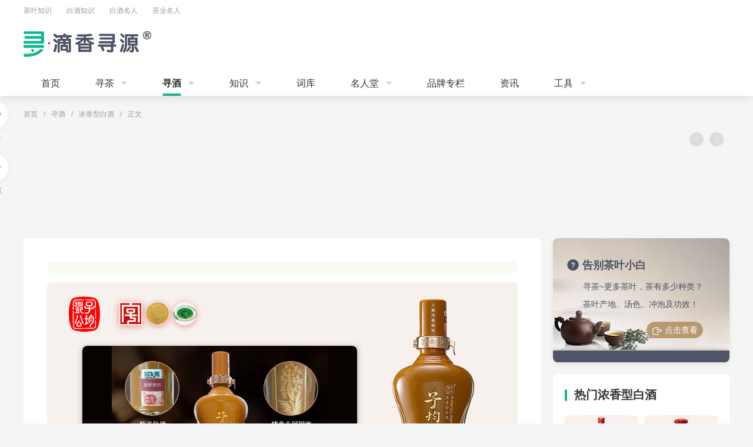

--- FILE ---
content_type: text/html; charset=utf-8
request_url: https://www.dixiangxunyuan.com/nongxiang/44.html
body_size: 20661
content:
<!DOCTYPE HTML><html lang="zh-cn"><head><meta charset="UTF-8"><title>子均邓公液的产地、特点、执行标准、品牌及企业文化_滴香寻源网</title><meta name="keywords" content="四川,宜宾市,浓香型,浓香型白酒,邓子均,子均邓公液,邓子均浓香型白酒,子均邓公液品牌历史,子均邓公液特点,子均邓公液执行标准"/><meta name="description" content="一个世纪的经典味道 子均邓公液 是五粮液的创制人&mdash;邓子均之嫡孙邓真远创立的高品质白酒品牌。邓子均于1911年开办利川永酒厂；1925年创立五粮秘方；1932年定名注册五粮液；1952年献秘"/><link rel="stylesheet" href="/ks-ui/assets/css/ksdxxy2021.css?t=20260127004309"><script type="text/javascript" src="/ks-ui/assets/js/jquery-1.10.2.min.js"></script><script type="text/javascript" src="/ks-ui/assets/js/idangerous.swiper.min.js"></script><script type="text/javascript" src="/ks-ui/assets/js/bscroll.min.js"></script></head><body class="bg_f5"><div class="header_bar"><div class="top_bar w1200 clearfix"><ul class="l_nav fl"><li><a href="/chazhishi.html" target="_blank">茶叶知识</a></li><li><a href="/jiuzhishi.html" target="_blank">白酒知识</a></li><li><a href="/baijiumr.html" target="_blank">白酒名人</a></li><li><a href="/chamingren.html" target="_blank">茶业名人</a></li></ul><ul class="r_nav fr backtobiti-ksdh"></ul></div><div class="logo_bar w1200 clearfix"><a href="https://www.dixiangxunyuan.com/" class="logo"><img src="/ks-ui/img/logo_new.png" title="滴香寻源" alt="滴香寻源"></a><div class="r_h42 fr backtobiti-socjzs"><!-- 站内搜索 --></div></div><!-- pc导航 --><div class="dxxy_bar"><ul class="main_nav w1200"><li><a href="/" class="link">首页</a></li><li class="down "><a href="https://www.dixiangxunyuan.com/cha.html" target="_blank" class="link">寻茶</a><div class="dn_more"><a target="_blank" href="https://www.dixiangxunyuan.com/lvcha.html" title="滴香寻源~寻绿茶">绿茶</a><a target="_blank" href="https://www.dixiangxunyuan.com/hongcha.html" title="滴香寻源~寻红茶">红茶</a><a target="_blank" href="https://www.dixiangxunyuan.com/heicha.html" title="滴香寻源~寻黑茶">黑茶</a><a target="_blank" href="https://www.dixiangxunyuan.com/baicha.html" title="滴香寻源~寻白茶">白茶</a><a target="_blank" href="https://www.dixiangxunyuan.com/wulongcha.html" title="滴香寻源~寻乌龙茶">乌龙茶</a><a target="_blank" href="https://www.dixiangxunyuan.com/huangcha.html" title="滴香寻源~寻黄茶">黄茶</a><a target="_blank" href="https://www.dixiangxunyuan.com/puercha.html" title="滴香寻源~寻普洱茶">普洱茶</a><a target="_blank" href="https://www.dixiangxunyuan.com/zaijiagongcha.html" title="滴香寻源~寻再加工茶">再加工茶</a><a target="_blank" href="https://www.dixiangxunyuan.com/daiyongcha.html" title="滴香寻源~寻代用茶">代用茶</a></div></li><li class="down cur"><a href="https://www.dixiangxunyuan.com/xunjiu.html" target="_blank" class="link">寻酒</a><div class="dn_more"><a target="_blank" href="https://www.dixiangxunyuan.com/jiangxiang.html" title="滴香寻源~寻酱香型白酒">酱香型白酒</a><a target="_blank" href="https://www.dixiangxunyuan.com/nongxiang.html" title="滴香寻源~寻浓香型白酒">浓香型白酒</a><a target="_blank" href="https://www.dixiangxunyuan.com/qingxiang.html" title="滴香寻源~寻清香型白酒">清香型白酒</a><a target="_blank" href="https://www.dixiangxunyuan.com/mixiang.html" title="滴香寻源~寻米香型白酒">米香型白酒</a><a target="_blank" href="https://www.dixiangxunyuan.com/jianxiang.html" title="滴香寻源~寻兼香型白酒">兼香型白酒</a><a target="_blank" href="https://www.dixiangxunyuan.com/fengxiang.html" title="滴香寻源~寻凤香型白酒">凤香型白酒</a><a target="_blank" href="https://www.dixiangxunyuan.com/yaoxiang.html" title="滴香寻源~寻药香型白酒">药香型白酒</a><a target="_blank" href="https://www.dixiangxunyuan.com/guxiang.html" title="滴香寻源~寻鼓香型白酒">鼓香型白酒</a><a target="_blank" href="https://www.dixiangxunyuan.com/texiang.html" title="滴香寻源~寻特香型白酒">特香型白酒</a><a target="_blank" href="https://www.dixiangxunyuan.com/zhimaxiang.html" title="滴香寻源~寻芝麻香型白酒">芝麻香型白酒</a><a target="_blank" href="https://www.dixiangxunyuan.com/fuyuxiangxing.html" title="滴香寻源~寻馥郁香型白酒">馥郁香型白酒</a><a target="_blank" href="https://www.dixiangxunyuan.com/laobaigan.html" title="滴香寻源~寻老白干香型白酒">老白干香型白酒</a></div></li><li class="down "><a href="https://www.dixiangxunyuan.com/zhishi.html" target="_blank" class="link">知识</a><div class="dn_more"><a target="_blank" href="https://www.dixiangxunyuan.com/jiuzhishi.html" title="滴香寻源~寻白酒知识">白酒知识</a><a target="_blank" href="https://www.dixiangxunyuan.com/chazhishi.html" title="滴香寻源~寻茶叶知识">茶叶知识</a></div></li><li ><a href="https://www.dixiangxunyuan.com/ciku.html" target="_blank" class="link">词库</a></li><li class="down "><a href="https://www.dixiangxunyuan.com/mingren.html" target="_blank" class="link">名人堂</a><div class="dn_more"><a target="_blank" href="https://www.dixiangxunyuan.com/baijiumr.html" title="滴香寻源~寻白酒名人">白酒名人</a><a target="_blank" href="https://www.dixiangxunyuan.com/chamingren.html" title="滴香寻源~寻茶业名人">茶业名人</a></div></li><li ><a href="https://www.dixiangxunyuan.com/pinpai.html" target="_blank" class="link">品牌专栏</a></li><li ><a href="https://www.dixiangxunyuan.com/news.html" target="_blank" class="link">资讯</a></li><li class="down "><a href="https://www.dixiangxunyuan.com/wxzc.html" target="_blank" class="link">工具</a><div class="dn_more"><a target="_blank" href="https://www.dixiangxunyuan.com/shangbiao.html" title="滴香寻源~寻商标分类表">商标分类表</a><a target="_blank" href="https://www.dixiangxunyuan.com/flfg.html" title="滴香寻源~寻法律法规">法律法规</a><a target="_blank" href="https://www.dixiangxunyuan.com/fwmb.html" title="滴香寻源~寻范文模板">范文模板</a></div></li></ul></div><!-- pc导航结束 --></div><div class="w1200">
<div class="weizhi"><a href="/" target="_blank">首页</a><i class="split">/</i><a href="https://www.dixiangxunyuan.com/xunjiu.html" target="_blank">寻酒</a><i class="split">/</i><a href="https://www.dixiangxunyuan.com/nongxiang.html" target="_blank">浓香型白酒</a><i class="split">/</i>正文</div><div class="swiper-container lawyer-charlt-swiper mb30"><div class="swiper-wrapper bbbg"></div><div class="swiper-btn btn-prev"><i class="iconfont icon-arrow-left-o"></i></div><div class="swiper-btn btn-next"> <i class="iconfont icon-arrow-right-o"></i></div></div><div class="mt30 clearfix"><div class="w800 p40 fl bg-f5 brd8"><div class="smdiv"></div><div><div class="unfold-bar detail-unfold"><div class="un-ovh">
<div class="un-nr"><div class="detail-conts"><div class="jiu-flex-betx"><div class="jiu-flex-cnc-images"><img src="/uploadfile/2023/0220/20230220102126263.jpg" alt="子均邓公液" class="jiu-img"></div><div class="jiu-flex-cnc mt15"></div><div class="jiu-flex-cnc"><a href="/tag/sichuan.html" class="tag-item" title="四川">四川</a><a href="/tag/yibinshi.html" class="tag-item" title="宜宾市">宜宾市</a><a href="/tag/nongxiangxing.html" class="tag-item" title="浓香型">浓香型</a><a href="/tag/nongxiangxingbaijiu.html" class="tag-item" title="浓香型白酒">浓香型白酒</a><a href="/tag/dengzijun.html" class="tag-item" title="邓子均">邓子均</a><a href="/tag/zijundenggongye.html" class="tag-item" title="子均邓公液">子均邓公液</a><a href="/tag/dengzijunnongxiangxingbaijiu.html" class="tag-item" title="邓子均浓香型白酒">邓子均浓香型白酒</a></div><!-- 酒内容幻灯片 --> 						
<div class="swiper-container artcial-swiper fl"><div class="swiper-wrapper"><a href="javascript:void(0);" class="swiper-slide img_block magnifys">
<img src="/uploadfile/2023/0220/20230220105324854.jpg" alt="子均邓公液" title="子均邓公液"><div class="bg"><div class="tit ecb" title="子均邓公液">子均邓公液</div></div></a><a href="javascript:void(0);" class="swiper-slide img_block magnifys">
<img src="/uploadfile/2023/0220/20230220105521718.jpg" alt="子均邓公液工艺照片" title="子均邓公液工艺照片"><div class="bg"><div class="tit ecb" title="子均邓公液工艺照片">子均邓公液工艺照片</div></div></a><a href="javascript:void(0);" class="swiper-slide img_block magnifys">
<img src="/uploadfile/2023/0220/20230220110328416.jpg" alt="子均邓公液产地照片" title="子均邓公液产地照片"><div class="bg"><div class="tit ecb" title="子均邓公液产地照片">子均邓公液产地照片</div></div></a><a href="javascript:void(0);" class="swiper-slide img_block magnifys">
<img src="/uploadfile/2023/0220/20230220110328318.jpg" alt="子均邓公液" title="子均邓公液"><div class="bg"><div class="tit ecb" title="子均邓公液">子均邓公液</div></div></a></div><div class="pagination"></div></div><!-- 酒内容幻灯片 --><!-- 获得的称号 --><div class="ico-chao"><div class="ppai-logo"><img src="/uploadfile/2023/0220/20230220101851984.png" alt="子均邓公液品牌标志" title="子均邓公液品牌标志"></div><li class="ico-lzh">获得中华老字号</li><li class="ico-blm">获得巴拿马万国博览会</li><li class="ico-ycd">获得原产地认证</li></div><!-- 获得的称号结束 --></div><h1 class="title-r fb">子均邓公液</h1><div class="mt30 p20 s_c6 bg_f18 brd8 jiu-ds">历经百年传承，嫡孙邓真远继承祖父酿艺，恪守五粮秘方，秉承纯粮手工酿制的“子均邓公液”酒，酒体清澈透明，香气浓郁高雅，各味醇厚谐调，持久留香，以特有的高品质回归五粮浓香之真味。</div><div class="mt20 borb1 ml10 pl10">香型：<a href="https://www.dixiangxunyuan.com/nongxiang.html"  title="浓香型白酒" target="_blank">浓香型白酒</a></div><div class="mt20 borb1 ml10 pl10">产地：四川宜宾市</div><div class="mt20 borb1 ml10 pl10">特点：酒体清澈透明，香气浓郁高雅，各味醇厚谐调，持久留香，以特有的高品质回归五粮浓香之真味。</div><div class="mt20 borb1 ml10 pl10">执行标准： GB/T10781.1</div><div class="mt20 borb1 ml10 pl10">所属企业：宜宾子均邓公液酒业有限公司</div><h2 class="title-r fb mt20">品牌有哪些含义</h2><div class="mt20 p20 s_c6  brd8 jiu-ds borb1"></div><h2 class="title-r fb mt20">历往广告语</h2><div class="mt20 p20 s_c6  brd8 jiu-ds"></div><h2 class="title-r fb mt20">子均邓公液如何鉴别</h2><div class="dxxy-tz"><img src="/ks-ui/img/empty.png"><h2>该内容正进行调整，将会在近期恢复</h2></div><h2 class="title-r fb mt20">宜宾子均邓公液酒业有限公司企业介绍</h2><div class="p20 s_c6  brd8 jiu-ds"><div style="text-align:center"><img alt="子均邓公液" src="/uploadfile/2023/0220/20230220104656305.png" /></div>

<p style="text-align:center"><strong>一个世纪的经典味道<br />
&quot;子均邓公液&quot;是五粮液的创制人&mdash;<a href="https://www.dixiangxunyuan.com/baijiumr/104.html" target="_blank" class="keylink">邓子均</a>之嫡孙邓真远创立的高品质白酒品牌。</strong></p>

<p style="text-align:center"><img alt="子均邓公液" src="/uploadfile/2023/0220/20230220104656940.jpg" /></p>

<p><a href="https://www.dixiangxunyuan.com/baijiumr/104.html" target="_blank" class="keylink">邓子均</a>于1911年开办利川永酒厂；1925年创立五粮秘方；1932年定名注册五粮液；1952年献秘方给政府并出任厂总技师，在其指导下&quot;五粮液&quot;于1956年被评为中国八大名酒之一，为五粮液酒厂的发展奠定了坚实的基础。受到党和政府及社会各界人士的高度赞誉，并载于《宜宾市志》。1958年，将秘方传予跟随酿酒多年的长子邓龙光，邓龙光将父亲秘传的酿艺整理成书于1965年传予儿子邓真远。至今，四代人坚持酿制极品白酒已逾百年。邓真远于1971年开始传承祖传酿艺从事酿酒，为弘扬祖父酿艺，于1999年注册&quot;子均邓公&quot;商标，创立&quot;子均邓公液&quot;酒，问世以来广受好评，大众乐意简称为&quot;邓公液&quot;。</p>

<p style="text-align:center"><img alt="宜宾子均邓公液酒厂" src="/uploadfile/2023/0301/20230301081028913.jpg" /></p>

<p>&quot;宜宾子均邓公液酒业有限公司&quot;坐落于宜宾市翠屏区。它位于岷江江畔，依山傍水，气候湿润，四季常青，年平均气温在15&mdash;18.3摄氏度之间、平均相对湿度81-85%、平均日照950-1180小时，常年温差和昼夜温差小。并且有特别优质的弱酸性紫红土，它粘性强，微碱弱酸，富含多种矿物质，最宜作为五粮工艺的窖泥培养土。加之，地下水经沙岩自然过滤，水中金属物质含量极低，硬度小，非常有利于参与发酵的150多种微生物的生存。因此造就了酿造高品质酒的最佳自然条件。邓真远于此恪守祖传秘方之精粹，并亲自传授员工酿艺，一直坚持纯粮手工为消费者酿造好酒已达四十余年。</p>

<p>2016年1月，<a href="https://www.dixiangxunyuan.com/nongxiang/12.html" target="_blank" class="keylink">邓子均酒</a>文化研究院成立仪式在宜宾市子均邓公液酒厂隆重举行。邓子均六女儿邓叙群、邓子均嫡孙邓真远以及五粮液酒厂原党委书记邹祖贵聘为研究院名誉院长，宜宾学院中国酒文化研究中心主任郭五林教授聘为研究院院长、宜宾子均邓公液酒业有限公司总经理邓英聘为研究院秘书长。宜宾市人大常委会原副主任李勇林、宜宾市人民政府原副市长朱如刚、翠屏区政协原副主席赵达友以及宜宾学院专家学者代表等近百位嘉宾参加成立仪式。<br />
据了解，邓子均是五粮液酿制技术的传承人，五粮液酿制技术在他手中臻于完善，创造出了五粮液酒的新配方并延用至今。建国之初，邓子均大义献秘方，为后来五粮液酒厂的初期发展立下汗马功劳，也为五粮液成为中国&ldquo;酒业大王&rdquo;奠定了坚实的基础。为此，五粮液集团在公司内为邓子均树立了雕像，供世人铭记与瞻仰。<br />
宜宾市文联主席黄泽江出席仪式并致辞，他谈到，<a href="https://www.dixiangxunyuan.com/nongxiang/12.html" target="_blank" class="keylink">邓子均酒</a>文化研究院的成立让宜宾<a href="https://www.dixiangxunyuan.com/bjwh.html" target="_blank" class="keylink">酒文化</a>研究有了具体的载体，为宜宾酒产业向奢侈品发展奠定了坚实的基础，也为中国白酒行业的发展指明了一个新方向。郭五林作了《邓公液：百年传承家族品牌十年打造奢侈品牌》的演讲，再现了邓公液和五粮液的发展史，分析了中国白酒未来发展的重要机遇。受聘为研究院总顾问的宜宾学院文新学院院长彭贵川教授谈到，高校成立研究院是比较常见的，但企业和高校联合成立研究院却为数不多。这表明邓子均<a href="https://www.dixiangxunyuan.com/bjwh.html" target="_blank" class="keylink">酒文化</a>研究院的成立是具有深远意义的，是中国酒文化研究发展中的创新举措，也是中国酒文化传承中不可缺失的一环。秘书长邓英表示：&ldquo;我们将以邓子均酒文化研究院为平台，以研究邓子均酒文化为动力，助推宜宾<a href="https://www.dixiangxunyuan.com/xunjiu.html" target="_blank" class="keylink">白酒</a>产业的快速发展。&rdquo;邓子均酒文化研究院的成立,是中国酒文化研究史上的一件大事，标志着中国酒文化研究迈向一个新台阶。不仅能提升邓公液的文化价值和品牌价值，而且能够丰富中国的酒文化研究，为宜宾酒产业的十三五开局起到促进作用。与此同时，也为以五粮液为首的中国<a href="https://www.dixiangxunyuan.com/xunjiu.html" target="_blank" class="keylink">白酒</a>企业的转型发展注入了新的活力，进一步丰富五粮液博大精深的酒文化内涵，推动五粮液的国际化进程。</p>

<p><img alt="子均邓公液" src="/uploadfile/2023/0220/20230220104656185.jpg" /></p>

<div>邓真远怀着对祖父的敬意及家族荣誉的珍视，在建窖、选粮、制曲、发酵、蒸馏、陈酿、勾兑上精益求精，绝不为降低生产成本调整配方，违背、简化工艺。确保&quot;子均邓公液&quot;是严格按&quot;质纯、色清、味香&quot;之原则精选五粮，在100%天然物质建造，微生物生生不息、持续繁衍的窖池中，通过手工制作的曲药作用下自然发酵90天后，人工分层起糟，在观槽配料、香气上甑，坚持缓火馏酒，酿成香浓味正的原酒，经过长年陈酿后由邓真远亲工臻选并通过完全传统的调酒法精调而成，全过程绝不添加任何酒精、香精。</div>

<div>&quot;宜宾子均邓公液酒业有限公司&quot;在传人的带领下，坚决捍卫祖师的荣誉，恪守祖传秘方之精粹，坚持纯粮手工为人们酿制好酒，保证&quot;子均邓公液&quot;永远是祖传工艺最真实传承和高品质五粮<a href="https://www.dixiangxunyuan.com/nongxiang.html" target="_blank" class="keylink">浓香型</a>白酒的典范。 我们创作子均邓公液时，心中只秉持一个信念：为您及您珍视的人酿造梦想中的琼浆！</div>

<div style="text-align:right">子均邓公液酒业向您致敬！</div>

<p><img alt="子均邓公液" src="/uploadfile/2023/0220/20230220104657676.jpg" /></p>

<p><img alt="子均邓公液" src="/uploadfile/2023/0220/20230220104657354.jpg" /></p>

<p><img alt="子均邓公液" src="/uploadfile/2023/0220/20230220104657381.jpg" /></p>
</div><h2 class="title-r fb mt20">发展历程</h2><div class="p20 s_c6  brd8 jiu-ds"><p>&quot;<a href="https://www.dixiangxunyuan.com/baijiumr/104.html" target="_blank" class="keylink">邓子均</a>创制的&quot;五粮液&quot;，逐渐盛名于世。&quot;-《宜宾市志》<br />
&quot;邓子均答应&quot;出山&quot;，出任技术指导，负责酿造五粮液。&quot;-《兰汤人网》<br />
&quot;邓子均，五粮液的创始人，五粮液第一次巴拿马金奖的掌舵人。&quot;-《人民网》<br />
大型电视剧《大酒商》即将开播,&quot;《大酒商》中戎州十里香酒坊酿造的美酒名为&quot;姚子雪曲&quot;，一方面是因为&quot;姚子雪曲&quot;与五粮液一脉相承的联系，另一方面也避免了广告嫌疑。此外，《大酒商》还特意以1915年，五粮液创始人邓子均带着自己精酿的百罐陈年美酒，沿着长江的源头，奔流而下，一路闯三峡，走汉口，过苏杭，奔上海，远渡重洋,千里迢迢到达遥远的太平洋彼岸并最终获得巴拿马万国博览会金奖的故事为原型，拍摄了一段故事。&quot;&mdash;&mdash;《零距离网》<br />
&quot;邓子均为了扩大影响，打开销路，正式申请注册，成批生产五粮液。制成了第一代&quot;五粮液&quot;商标。&quot;--《中国传统文化网》&nbsp;<br />
&quot;邓子均，五粮液的创始人，五粮液第一次巴拿马金奖的掌舵人。&quot;-《中国食品商务网》<br />
&quot;解放后，邓子均以76岁高龄出山，献出&quot;陈氏秘方&quot;，才有了今天的五粮液。&quot;-《金融界网》<br />
&quot;（宜宾专员李鹏）多次做原酿造五粮液的&quot;利川永&quot;作坊老板邓子均的思想工作，使邓献出了酿造秘方。&quot;-《宜宾市志》<br />
献出了&quot;五粮液&quot;的酿造配方&quot;新中国成立后，1952年，宜宾专卖公司国营酒厂成立时就着手恢复&quot;五粮液&quot;生产，终因工人对酿制过程不能完全掌握而受挫。经中共宜宾地委、市委统战部领导同志三番五次登门拜访邓子均，邓子均终于献出了&quot;五粮液&quot;的酿造配方，并应聘出任宜宾专卖公司技术指导。他提出&quot;先存母糟已坏，必须重新培育，方可保证酒质恢复原状&quot;的建议，酒厂立即采纳。&quot;五粮液&quot;迅速恢复生产，产量越来越大。同时，邓对如何随季节、气候变化增减粮食曲药方面及时加以指导，使质量不断提高。再经酿酒工人不断优化，&quot;五粮液&quot;的色、香、味更进一筹，尤以余香四溢，回味悠长为人称道，1956年被评为全国八大名酒之一。邓子均创制的&quot;五粮液&quot;，逐渐盛名于世。&quot;&mdash;&mdash;《宜宾市志》《百度百科》<br />
<br />
&quot;邓子均：名举安，宜宾&quot;五粮液&quot;酒创始人。生于1876年，逝于1959年。------1956年，在北京举行全国各酒评比中，&quot;五粮液&quot;被评为全国八大名酒之一，号称国际名酒，畅销国内外，为宜宾<a href="https://www.dixiangxunyuan.com/bjwh.html" target="_blank" class="keylink">酒文化</a>的发展立下一大功绩，不愧为&quot;五粮液&quot;名酒的创始人。邓子均曾任宜宾市一至三届政协委员。1959年病故。&mdash;&mdash;《南溪印象网》<br />
世纪夺魁&quot;巴拿马&quot;1915年，为庆祝巴拿马运河通航，美国国会通过议案，决定在加州首府旧金山召开万国商品博览会。这一消息传到了中国，民族工业人士兴奋了。这其中也包括&quot;利川永酒厂&quot;的邓子均。这时，邓子均的生意已经发展到了上海。而中国食品业的代表团为准备第一次参加国际上组织的博览会，正在上海组织商品。&quot;美国？美国有多远？大江大河都闯过了，还怕什么飘洋过海呢？实在是机会难得呀！邓子均认为大展宏图的时机到了。他亲自押运自己精酿的百罐陈年美酒，沿着长江的源头，奔流而下。一路闯三峡，走汉口，过苏杭，奔上海，远渡重洋，千里迢迢到达遥远的太平洋彼岸。博览会上，来自世界40多个国家的500多个团体，带来了上万种产品参展。法国的白兰地、德国的啤酒、俄国的伏特加、英国的威士忌、美国的香槟，各国都送来了最好的美酒。而展台一角陈列的五粮液则显得相当落寞，其土陶罐的造型与包装精美的洋酒相比，实在是相形见拙。此时邓子均灵机一动想出了个巧招。他自信满满地将一罐酒悄悄放在展厅地下，让拥挤的人群将酒罐踢倒摔破。顿时，满厅香气飘溢。&quot;什么酒这么香？顷刻，众人议论纷纷，四处寻找。默默无名的五粮液走进 人们的视线。在一片赞誉中，五粮液独揽风光，获得本次巴拿马万国博览会金奖。闭幕会晚宴上，五粮液也风头出尽。这一激动人心的时刻，是五粮液的胜利，也是中国<a href="https://www.dixiangxunyuan.com/xunjiu.html" target="_blank" class="keylink">白酒</a>的胜利，更属于整个中华民族！从此宜宾的<a href="https://www.dixiangxunyuan.com/nongxiang/10.html" target="_blank" class="keylink">五粮液</a>美名誉满旧金山，醉倒了半个地球。 邓子均出名了。当时北平政府向&quot;利川永&rdquo;糟房颁发了奖状，下达了嘉奖令。邓子均手捧金牌披红挂彩回到了宜宾，合江门码头上，上万宜宾父老乡亲、政商界头面人物热烈迎接他的凯旋归来。&quot;&mdash;&mdash;《网易》</p>
</div><h2 class="title-r fb mt20">企业荣誉</h2><div class="mt20 borb1 p20 s_c6  brd8 jiu-ds"><div style="text-align:center"><img alt="荣誉证书" src="/uploadfile/2023/0220/20230220111501925.jpg" /></div>

<div style="text-align:center"><img alt="贡献奖" src="/uploadfile/2023/0220/20230220111512561.jpg" /></div>

<div style="text-align:center"><img alt="荣誉证书" src="/uploadfile/2023/0220/20230220111531763.jpg" /></div>

<div style="text-align:center"><img alt="荣誉证书" src="/uploadfile/2023/0220/20230220111540768.jpg" /></div>

<div style="text-align:center"><img alt="荣誉证书" src="/uploadfile/2023/0220/20230220111548711.jpg" /></div>

<div style="text-align:center"><img alt="先进工作者" src="/uploadfile/2023/0220/20230220111557516.jpg" /></div>

<div style="text-align:center"><img alt="荣誉证书" src="/uploadfile/2023/0220/20230220111605159.jpg" /></div>

<div style="text-align:center"><img alt="先进个人" src="/uploadfile/2023/0220/20230220111612248.jpg" /></div>

<div style="text-align:center"><img alt="名誉证书" src="/uploadfile/2023/0220/20230220111620387.jpg" /></div>

<div style="text-align:center"><img alt="荣誉" src="/uploadfile/2023/0220/20230220111628271.jpg" /></div>

<div style="text-align:center"><img alt="重合同，守信用" src="/uploadfile/2023/0220/20230220111635164.jpg" /></div>

<div style="text-align:center"><img alt="质检合格" src="/uploadfile/2023/0220/20230220111643889.jpg" /></div>

<div style="text-align:center"><img alt="著名品牌" src="/uploadfile/2023/0220/20230220111650547.jpg" /></div>

<div style="text-align:center"><img alt="信誉品牌" src="/uploadfile/2023/0220/20230220111658357.jpg" /></div>

<div style="text-align:center"><img alt="艺术大赛" src="/uploadfile/2023/0220/20230220111707728.jpg" /></div>

<div style="text-align:center"><img alt="证书" src="/uploadfile/2023/0220/20230220111716217.jpg" /></div>

<div style="text-align:center"><img alt="荣誉证书" src="/uploadfile/2023/0220/20230220111838185.jpg" /></div>

<div style="text-align:center"><img alt="优秀企业" src="/uploadfile/2023/0220/20230220111856280.jpg" /></div>

<div style="text-align:center"><img alt="荣誉证书" src="/uploadfile/2023/0220/20230220111903564.jpg" /></div>

<div style="text-align:center"><img alt="中国名优白酒信誉品牌" src="/uploadfile/2023/0220/20230220111914556.jpg" /></div>

<div style="text-align:center"><img alt="标志保护产品专用标志" src="/uploadfile/2023/0220/20230220111922406.jpg" /></div>

<div style="text-align:center"><img alt="示范单位" src="/uploadfile/2023/0220/20230220111930581.jpg" /></div>

<div style="text-align:center"><img alt="诚信企业" src="/uploadfile/2023/0220/20230220111937479.jpg" /></div>

<div style="text-align:center"><img alt="2009年质量安全共建单位" src="/uploadfile/2023/0220/20230220111945575.jpg" /></div>
</div><h2 class="title-r fb mt20">工艺特点</h2><div class="mt20 p20 s_c6  brd8 jiu-ds"><p><strong>酿造流程</strong></p>

<p>&nbsp;</p>

<div style="text-align:center"><img alt="酿造流程" src="/uploadfile/2023/0220/20230220111954945.jpg" /></div>

<p><strong>得天独厚的环境</strong></p>

<p>&nbsp;</p>

<div style="text-align:center"><img alt="得天独厚的环境" src="/uploadfile/2023/0220/20230220112040789.jpg" /></div>

<p><strong>四代独传</strong></p>

<div style="text-align:center"><img alt="四代独传" src="/uploadfile/2023/0220/20230220112048105.jpg" /></div>

<p><strong>传统精湛的工艺</strong></p>

<div style="text-align:center"><img alt="传统精湛的工艺" src="/uploadfile/2023/0220/20230220112059662.jpg" /></div>

<p><strong>不可复制的文化</strong></p>

<div style="text-align:center"><img alt="不可复制的文化" src="/uploadfile/2023/0220/20230220112116703.jpg" /></div>

<div style="text-align:center"><img alt="酿酒 " src="/uploadfile/2023/0220/20230220112128781.jpg" /></div>
</div><div class="mt30"><strong class="f20">延伸阅读：</strong></div><ul class="more-artcial-list clearfix"><li><div class="tit ect"><i class="iconfont icon-direction"></i><a href="/nongxiang/12.html" title="邓子均酒">邓子均酒</a></div></li><li><div class="tit ect"><i class="iconfont icon-direction"></i><a href="/nongxiang/41.html" title="叙府">叙府</a></div></li><li><div class="tit ect"><i class="iconfont icon-direction"></i><a href="/nongxiang/43.html" title="邓子均传承">邓子均传承</a></div></li><li><div class="tit ect"><i class="iconfont icon-direction"></i><a href="/nongxiang/4.html" title="洋河大曲">洋河大曲</a></div></li></ul></div><div class="mt20 f16 s_c6">子均邓公液查看地址:<a target="_blank" href="https://www.dixiangxunyuan.com/nongxiang/44.html" class="s-primary">https://www.dixiangxunyuan.com/nongxiang/44.html</a>了解知识。</div></div></div><div class="un-btn fb">展开全文<i class="iconfont icon-more-arrow"></i></div></div><div class="mt20 statement-bar none"><div class="fr ml20 correct-mistakes-bar"><span class="s-cb type"><i class="iconfont icon-bianji-o mr5"></i>纠错</span><div class="pop none"><i class="iconfont icon-empty"></i><p class="f16">内容纠错</p><div class="list clearfix"><span>内容有误</span><span>未解决问题</span><span>内容侵权</span><span>图片侵权</span><span>排版错乱</span><span>其他错误</span></div></div></div><span class="f12 s-cb">声明：本内容图片、文章来源于网络，版权归原作者所有，如有侵权，请与我们联系我们将第一时间进行删除。</span></div></div><div class="mt40 tc"><div class="f20 lh28 fb">爱酒爱知识,了解更多白酒知识</div><div class="mt20"><a target="_blank" href="/jiuzhishi.html" class="gain-btn" title="了解更多白酒知识">了解白酒知识</a></div><div class="f12 s_c9 mt20"><span class="mr44"><i class="iconfont icon-selected mr5 f12"></i>知识</span><span class="mr44"><i class="iconfont icon-selected mr5 f12"></i>共享</span><span class="mr44"><i class="iconfont icon-selected mr5 f12"></i>快速</span><span class="mr44"><i class="iconfont icon-selected mr5 f12"></i>准确</span><span><i class="iconfont icon-selected mr5 f12"></i>全面</span></div></div><div class="mt20"><img src="/ks-ui/img/fixed811.gif" alt="滴香寻源~茶酒知识让你更懂生活" title="滴香寻源~茶酒知识让你更懂生活"class="slgo"></div><div class="mt30"><div class="borb1 pb10"><h2 class="title-f20 fb">最近更新的内容</h2></div><ul class="relative-list"><li class="cqj"><h4><a href="/nongxiang/44.html" target="_blank" class="img_block fl"><img src="/uploadfile/2023/0220/thumb_185_0_20230220102126263.jpg" alt="子均邓公液" title="子均邓公液" data-original="/uploadfile/2023/0220/thumb_260_155_20230220102126263.jpg"></a></h4><div class="tit ecb"><span class="tag">浓香型白酒</span><a href="/nongxiang/44.html" target="_blank" class="f20 fb pl10" title="子均邓公液">子均邓公液</a> </div><div class="article-item__content">一个世纪的经典味道 子均邓公液 是五粮液的创制人&mdash;邓子均之嫡孙邓真远创立的高品质白酒品牌。邓子均于1911年开办利川永酒厂；1925年创立五粮秘方；1932年定名注册五粮液；1952年献秘</div><div class="mt15 f12 s-cb"><span><i class="iconfont icon-hot"></i>1418次阅读</span> </div></li><li class="cqj"><h4><a href="/nongxiang/43.html" target="_blank" class="img_block fl"><img src="/uploadfile/2023/0103/thumb_185_0_20230103081421394.jpg" alt="邓子均传承" title="邓子均传承" data-original="/uploadfile/2023/0103/thumb_260_155_20230103081421394.jpg"></a></h4><div class="tit ecb"><span class="tag">浓香型白酒</span><a href="/nongxiang/43.html" target="_blank" class="f20 fb pl10" title="邓子均传承">邓子均传承</a> </div><div class="article-item__content">邓子均传承酒生产产地在宜宾,这里拥有得天独厚的弱酸性紫红土，最宜作为五粮浓香工艺的筑窖及窖泥培养土。粘性强、微碱弱酸，富含多种矿物质。加之地下水经砂岩自然过滤，水中金属物质含量极低，硬...</div><div class="mt15 f12 s-cb"><span><i class="iconfont icon-hot"></i>1627次阅读</span> </div></li><li class="cqj"><h4><a href="/nongxiang/42.html" target="_blank" class="img_block fl"><img src="/uploadfile/2022/0217/thumb_185_0_20220217043536700.jpg" alt="稻花香" title="稻花香" data-original="/uploadfile/2022/0217/thumb_260_155_20220217043536700.jpg"></a></h4><div class="tit ecb"><span class="tag">浓香型白酒</span><a href="/nongxiang/42.html" target="_blank" class="f20 fb pl10" title="稻花香">稻花香</a> </div><div class="article-item__content">稻花香酒引进中国名酒之传统工艺与现代科技相结合，取&ldquo;龙眼&rdquo;优质矿泉水通过混蒸、混浇、万年糟、人工培养老窖、封窖发酵、自然生香、分层蒸馏、按质摘酒、按级并坛、地窖贮藏、科学调配、精心包...</div><div class="mt15 f12 s-cb"><span><i class="iconfont icon-hot"></i>1261次阅读</span> </div></li><li class="cqj"><h4><a href="/nongxiang/41.html" target="_blank" class="img_block fl"><img src="/uploadfile/2022/0127/thumb_185_0_20220127021303309.png" alt="叙府" title="叙府" data-original="/uploadfile/2022/0127/thumb_260_155_20220127021303309.png"></a></h4><div class="tit ecb"><span class="tag">浓香型白酒</span><a href="/nongxiang/41.html" target="_blank" class="f20 fb pl10" title="叙府">叙府</a> </div><div class="article-item__content">叙府牌叙府系列酒严格按照传统的&ldquo;混蒸续糟，双轮底发酵，缓火蒸馏，量质摘酒，贮存老熟，精心酿制&rdquo;的独特酿酒工艺结合现代先进的酿酒科技成果,精选高粱、小麦、大米、玉米，糯米为原料，经固体发...</div><div class="mt15 f12 s-cb"><span><i class="iconfont icon-hot"></i>1917次阅读</span> </div></li><li class="cqj"><h4><a href="/nongxiang/40.html" target="_blank" class="img_block fl"><img src="/uploadfile/2022/0126/thumb_185_0_20220126043144740.jpg" alt="诗仙太白" title="诗仙太白" data-original="/uploadfile/2022/0126/thumb_260_155_20220126043144740.jpg"></a></h4><div class="tit ecb"><span class="tag">浓香型白酒</span><a href="/nongxiang/40.html" target="_blank" class="f20 fb pl10" title="诗仙太白">诗仙太白</a> </div><div class="article-item__content">李白，字太白，中国唐代伟大的浪漫主义诗人 ，被后人尊称为&ldquo;诗仙&rdquo;。李白三过万州，钟情于万州的大曲酒，后人为纪念他，遂名之为诗仙太白酒。20世纪初，鲍念荣先生远赴泸州购买温永盛酒坊窖泥和...</div><div class="mt15 f12 s-cb"><span><i class="iconfont icon-hot"></i>2035次阅读</span> </div></li><li class="cqj"><h4><a href="/nongxiang/39.html" target="_blank" class="img_block fl"><img src="/uploadfile/2022/0125/thumb_185_0_20220125014624802.jpg" alt="舍得" title="舍得" data-original="/uploadfile/2022/0125/thumb_260_155_20220125014624802.jpg"></a></h4><div class="tit ecb"><span class="tag">浓香型白酒</span><a href="/nongxiang/39.html" target="_blank" class="f20 fb pl10" title="舍得">舍得</a> </div><div class="article-item__content">舍得酒，是沱牌集团重点发展的定位于高端的战略性品牌，是沱牌集团第三次飞跃的主要品牌产品，是目前沱牌集团重点培养、重点发展的第一品牌。舍得酒的品质依托沱牌集团30多年发展而积累的数万吨优...</div><div class="mt15 f12 s-cb"><span><i class="iconfont icon-hot"></i>2267次阅读</span> </div></li><li class="cqj"><h4><a href="/jiangxiang/38.html" target="_blank" class="img_block fl"><img src="/uploadfile/2022/0117/thumb_185_0_20220117032339294.jpg" alt="凤城老窖" title="凤城老窖" data-original="/uploadfile/2022/0117/thumb_260_155_20220117032339294.jpg"></a></h4><div class="tit ecb"><span class="tag">酱香型白酒</span><a href="/jiangxiang/38.html" target="_blank" class="f20 fb pl10" title="凤城老窖">凤城老窖</a> </div><div class="article-item__content">凤城老窖是中华十大文化名酒之一，辽东第一名酒，以麸曲酱香，口感纯正著称。
凤城老窖历史悠久，产品先后出口日本、韩国、新加坡、中国香港等国家和地区，并畅销国内市场，曾获得&ldquo;中国市场诚信品...</div><div class="mt15 f12 s-cb"><span><i class="iconfont icon-hot"></i>1494次阅读</span> </div></li><li class="cqj"><h4><a href="/qingxiang/37.html" target="_blank" class="img_block fl"><img src="/uploadfile/2022/0117/thumb_185_0_20220117030153709.jpg" alt="天佑德" title="天佑德" data-original="/uploadfile/2022/0117/thumb_260_155_20220117030153709.jpg"></a></h4><div class="tit ecb"><span class="tag">清香型白酒</span><a href="/qingxiang/37.html" target="_blank" class="f20 fb pl10" title="天佑德">天佑德</a> </div><div class="article-item__content">天佑德青稞酒所采用的原料是高原青稞、豌豆及威远镇的古井水</div><div class="mt15 f12 s-cb"><span><i class="iconfont icon-hot"></i>3398次阅读</span> </div></li><li class="cqj"><h4><a href="/nongxiang/36.html" target="_blank" class="img_block fl"><img src="/uploadfile/2022/0117/thumb_185_0_20220117023506449.jpg" alt="伊力特" title="伊力特" data-original="/uploadfile/2022/0117/thumb_260_155_20220117023506449.jpg"></a></h4><div class="tit ecb"><span class="tag">浓香型白酒</span><a href="/nongxiang/36.html" target="_blank" class="f20 fb pl10" title="伊力特">伊力特</a> </div><div class="article-item__content">一说新疆白酒肯定先想到伊力特，也是19家上市酒企之一。当年由泸州老窖支援建厂，技术上是一脉相承的，但是口味肯定受自然环境有所改变。小老窖也是众多酒友的口粮酒，这款产品的确良心。
</div><div class="mt15 f12 s-cb"><span><i class="iconfont icon-hot"></i>1901次阅读</span> </div></li><li class="none cqj"><h4><a href="/guxiang/34.html" target="_blank" class="img_block fl"><img src="/uploadfile/2022/0117/thumb_185_0_20220117114309455.jpg" alt="九江双蒸" title="九江双蒸" data-original="/uploadfile/2022/0117/thumb_260_155_20220117114309455.jpg"></a></h4><div class="tit ecb"><span class="tag">鼓香型白酒</span><a href="/guxiang/34.html" target="_blank" class="f20 fb pl10" title="九江双蒸">九江双蒸</a> </div><div class="article-item__content">九江双蒸酒&mdash;&mdash;广告唱到街知巷闻，是酒类中的万宝路。九江双蒸酒始创于清朝道光初年，距今已经有差不多200年的历史。两个世纪以来，承集数代九江先辈的辛劳与智慧，九江双蒸酒逐渐形成了独特的酿造...</div><div class="mt15 f12 s-cb"><span><i class="iconfont icon-hot"></i>9324次阅读</span> </div></li><li class="none cqj"><h4><a href="/nongxiang/33.html" target="_blank" class="img_block fl"><img src="/uploadfile/2022/0115/thumb_185_0_20220115043651216.jpg" alt="河套王" title="河套王" data-original="/uploadfile/2022/0115/thumb_260_155_20220115043651216.jpg"></a></h4><div class="tit ecb"><span class="tag">浓香型白酒</span><a href="/nongxiang/33.html" target="_blank" class="f20 fb pl10" title="河套王">河套王</a> </div><div class="article-item__content">河套王系列酒是以高粱、糯米、大米、小麦为原料，利用原公主泉泉水，采用大曲泥窖发酵工艺，酿制出的具有窖香浓郁、绵甜甘洌、香味协调、尾净余长风格的深受消费者喜爱的优质酒，是内蒙古白酒第一...</div><div class="mt15 f12 s-cb"><span><i class="iconfont icon-hot"></i>2347次阅读</span> </div></li><li class="none cqj"><h4><a href="/qingxiang/32.html" target="_blank" class="img_block fl"><img src="/uploadfile/2022/0115/thumb_185_0_20220115035943723.jpg" alt="红星二锅头" title="红星二锅头" data-original="/uploadfile/2022/0115/thumb_260_155_20220115035943723.jpg"></a></h4><div class="tit ecb"><span class="tag">清香型白酒</span><a href="/qingxiang/32.html" target="_blank" class="f20 fb pl10" title="红星二锅头">红星二锅头</a> </div><div class="article-item__content">红星二锅头它醇厚甘冽、清香纯正受到民众交口称赞，近60年畅销不衰。公司首创将&ldquo;二锅头&rdquo;这一工艺名称作为产品名称正式启用，这是新中国第一个以酿酒工艺命名的白酒。红星二锅头与共和国同行，与...</div><div class="mt15 f12 s-cb"><span><i class="iconfont icon-hot"></i>3370次阅读</span> </div></li><li class="none cqj"><h4><a href="/mixiang/31.html" target="_blank" class="img_block fl"><img src="/uploadfile/2022/0113/thumb_185_0_20220113013848317.jpg" alt="桂林三花" title="桂林三花" data-original="/uploadfile/2022/0113/thumb_260_155_20220113013848317.jpg"></a></h4><div class="tit ecb"><span class="tag">米香型白酒</span><a href="/mixiang/31.html" target="_blank" class="f20 fb pl10" title="桂林三花">桂林三花</a> </div><div class="article-item__content">三花酒是中国米香型白酒的代表，被誉为米酒之王，&ldquo;桂林三宝&rdquo;之一，是桂林人的骄傲，被评为广西名酒。三花酒历史悠久，最早可追溯到南宋。其工艺独特、品质优良，因清澄透明、味醇厚芳香、饮后回...</div><div class="mt15 f12 s-cb"><span><i class="iconfont icon-hot"></i>2551次阅读</span> </div></li><li class="none cqj"><h4><a href="/guxiang/30.html" target="_blank" class="img_block fl"><img src="/uploadfile/2022/0112/thumb_185_0_20220112054710596.jpg" alt="石湾牌玉冰烧" title="石湾牌玉冰烧" data-original="/uploadfile/2022/0112/thumb_260_155_20220112054710596.jpg"></a></h4><div class="tit ecb"><span class="tag">鼓香型白酒</span><a href="/guxiang/30.html" target="_blank" class="f20 fb pl10" title="石湾牌玉冰烧">石湾牌玉冰烧</a> </div><div class="article-item__content">玉冰烧是佛山地区的酒，记载于《熙宁酒课》。“玉冰烧”的独家秘诀之一在于酿酒的最特殊的工序，把蒸出的米酒导入大瓮中，浸入肥猪肉，经过大缸陈藏，精心勾兑，酒体玉洁冰清，滋味醇和，醇香甘冽。</div><div class="mt15 f12 s-cb"><span><i class="iconfont icon-hot"></i>1974次阅读</span> </div></li><li class="none cqj"><h4><a href="/jianxiang/29.html" target="_blank" class="img_block fl"><img src="/uploadfile/2022/0112/thumb_185_0_20220112053704405.jpg" alt="白云边" title="白云边" data-original="/uploadfile/2022/0112/thumb_260_155_20220112053704405.jpg"></a></h4><div class="tit ecb"><span class="tag">兼香型白酒</span><a href="/jianxiang/29.html" target="_blank" class="f20 fb pl10" title="白云边">白云边</a> </div><div class="article-item__content">白云边，湖北荆州白酒品牌，白酒名称。白云边建厂于1952年，1994年6月成立湖北白云边股份有限公司。主要以生产销售白酒为主。
2005年11月，根据湖北省委、省政府对县域经济发展&ldquo;一主三化&rdquo;的要求...</div><div class="mt15 f12 s-cb"><span><i class="iconfont icon-hot"></i>2835次阅读</span> </div></li><li class="none cqj"><h4><a href="/jianxiang/28.html" target="_blank" class="img_block fl"><img src="/uploadfile/2022/0112/thumb_185_0_20220112040631776.jpg" alt="口子窖" title="口子窖" data-original="/uploadfile/2022/0112/thumb_260_155_20220112040631776.jpg"></a></h4><div class="tit ecb"><span class="tag">兼香型白酒</span><a href="/jianxiang/28.html" target="_blank" class="f20 fb pl10" title="口子窖">口子窖</a> </div><div class="article-item__content">口子窖酒，中国兼香型白酒代表，中国国家地理标志产品。2010年，全国白酒标准化技术委员会兼香型白酒分技术委员会及秘书处设在口子酒业。口子窖酿造日久，酒文化源远流长，远在春秋战国时期，濉水...</div><div class="mt15 f12 s-cb"><span><i class="iconfont icon-hot"></i>2334次阅读</span> </div></li><li class="none cqj"><h4><a href="/texiang/27.html" target="_blank" class="img_block fl"><img src="/uploadfile/2022/0111/thumb_185_0_20220111052052717.jpg" alt="四特酒" title="四特酒" data-original="/uploadfile/2022/0111/thumb_260_155_20220111052052717.jpg"></a></h4><div class="tit ecb"><span class="tag">特香型白酒</span><a href="/texiang/27.html" target="_blank" class="f20 fb pl10" title="四特酒">四特酒</a> </div><div class="article-item__content">四特酒作为中国特香型白酒的开创者，一直以&ldquo;一口三香，清香醇纯，回味无穷&rdquo;的特香口感为世人称道。早在20世纪七八十年代，民间便有&ldquo;宴请招待，老酒不能少&rdquo;(这里的&ldquo;老酒&rdquo;指区别于八大名酒的四...</div><div class="mt15 f12 s-cb"><span><i class="iconfont icon-hot"></i>2056次阅读</span> </div></li><li class="none cqj"><h4><a href="/nongxiang/26.html" target="_blank" class="img_block fl"><img src="/uploadfile/2022/0111/thumb_185_0_20220111020700401.jpg" alt="兰陵大曲" title="兰陵大曲" data-original="/uploadfile/2022/0111/thumb_260_155_20220111020700401.jpg"></a></h4><div class="tit ecb"><span class="tag">浓香型白酒</span><a href="/nongxiang/26.html" target="_blank" class="f20 fb pl10" title="兰陵大曲">兰陵大曲</a> </div><div class="article-item__content">兰陵酒产于山东省临沂市兰陵县兰陵镇，现在镇上最大酒厂为山东兰陵（企业）集团总公司山东兰陵美酒股份有限公司，其他小酒厂遍布兰陵镇各地。
兰陵美酒的酿造史同中国的青铜器一样古老，始酿于商代...</div><div class="mt15 f12 s-cb"><span><i class="iconfont icon-hot"></i>4484次阅读</span> </div></li><li class="none cqj"><h4><a href="/jiangxiang/25.html" target="_blank" class="img_block fl"><img src="/uploadfile/2022/0107/thumb_185_0_20220107023447413.jpg" alt="武陵酒" title="武陵酒" data-original="/uploadfile/2022/0107/thumb_260_155_20220107023447413.jpg"></a></h4><div class="tit ecb"><span class="tag">酱香型白酒</span><a href="/jiangxiang/25.html" target="_blank" class="f20 fb pl10" title="武陵酒">武陵酒</a> </div><div class="article-item__content">湖南唯一的名酒，也是三大酱香酒之一。
当年湖南的招待用酒茅台不够用，湖南下定决心自己酿一款可以匹敌茅台的酱酒。
后来地方出面撮合，茅台把技术教给了武陵酒。</div><div class="mt15 f12 s-cb"><span><i class="iconfont icon-hot"></i>1711次阅读</span> </div></li><li class="none cqj"><h4><a href="/jiangxiang/24.html" target="_blank" class="img_block fl"><img src="/uploadfile/2022/0105/thumb_185_0_20220105031055633.jpg" alt="金沙" title="金沙" data-original="/uploadfile/2022/0105/thumb_260_155_20220105031055633.jpg"></a></h4><div class="tit ecb"><span class="tag">酱香型白酒</span><a href="/jiangxiang/24.html" target="_blank" class="f20 fb pl10" title="金沙">金沙</a> </div><div class="article-item__content">金沙回沙酒，贵州省金沙县特产，中国国家地理标志产品。
金沙回沙酒以小麦制曲，采用两次投料、九次蒸煮、八轮发酵、七次摘酒的茅台酒生产工艺酿造。生产出的基酒须经过三年储存后精心勾兑包装上市...</div><div class="mt15 f12 s-cb"><span><i class="iconfont icon-hot"></i>2617次阅读</span> </div></li><li class="none cqj"><h4><a href="/nongxiang/23.html" target="_blank" class="img_block fl"><img src="/uploadfile/2022/0104/thumb_185_0_20220104032229213.jpg" alt="榆树钱" title="榆树钱" data-original="/uploadfile/2022/0104/thumb_260_155_20220104032229213.jpg"></a></h4><div class="tit ecb"><span class="tag">浓香型白酒</span><a href="/nongxiang/23.html" target="_blank" class="f20 fb pl10" title="榆树钱">榆树钱</a> </div><div class="article-item__content">榆树钱酒是中国名酒，它是由吉林省榆树钱酒业有限公司出品的白酒品牌。其酒品质上乘，质量过硬，同时也分为了许多的星级和价格，适合于广大的爱酒人士。</div><div class="mt15 f12 s-cb"><span><i class="iconfont icon-hot"></i>1231次阅读</span> </div></li><li class="none cqj"><h4><a href="/zhimaxiang/22.html" target="_blank" class="img_block fl"><img src="/uploadfile/2021/1231/thumb_185_0_20211231031143692.jpg" alt="景芝酒" title="景芝酒" data-original="/uploadfile/2021/1231/thumb_260_155_20211231031143692.jpg"></a></h4><div class="tit ecb"><span class="tag">芝麻香型白酒</span><a href="/zhimaxiang/22.html" target="_blank" class="f20 fb pl10" title="景芝酒">景芝酒</a> </div><div class="article-item__content">中国芝香白酒是建国以来两大自主创新白酒香型之一，是中国酒业创新发展的价值典范。融合“酱、浓、清”三种名酒香型之工艺精髓，博众家之所长，工艺最为特殊。
清蒸续</div><div class="mt15 f12 s-cb"><span><i class="iconfont icon-hot"></i>570次阅读</span> </div></li><li class="none cqj"><h4><a href="/qingxiang/21.html" target="_blank" class="img_block fl"><img src="/uploadfile/2021/1231/thumb_185_0_20211231023309452.jpg" alt="宝丰" title="宝丰" data-original="/uploadfile/2021/1231/thumb_260_155_20211231023309452.jpg"></a></h4><div class="tit ecb"><span class="tag">清香型白酒</span><a href="/qingxiang/21.html" target="_blank" class="f20 fb pl10" title="宝丰">宝丰</a> </div><div class="article-item__content">宝丰酒，中国名酒之一，以优质高粱为原料，大麦、小麦、豌豆混合制取，陶瓷地缸发酵，采用&ldquo;清蒸二次清&rdquo;的酿造工艺，经续渣操作，水泥池地窖发酵，甑桶蒸馏，量质摘酒，长贮陈酿，精心勾兑等工序...</div><div class="mt15 f12 s-cb"><span><i class="iconfont icon-hot"></i>1347次阅读</span> </div></li><li class="none cqj"><h4><a href="/jiangxiang/20.html" target="_blank" class="img_block fl"><img src="/uploadfile/2021/1229/thumb_185_0_20211229014050604.jpg" alt="珍酒" title="珍酒" data-original="/uploadfile/2021/1229/thumb_260_155_20211229014050604.jpg"></a></h4><div class="tit ecb"><span class="tag">酱香型白酒</span><a href="/jiangxiang/20.html" target="_blank" class="f20 fb pl10" title="珍酒">珍酒</a> </div><div class="article-item__content">珍酒是贵州珍酒酿酒有限公司旗下产品，主要采用高粱、小麦为原料，采用传统大曲酱香白酒酿造工艺和流程，用陶坛长期贮存珍藏基酒。&ldquo;该酒色清、透明、微黄，酱香突出，味悠长，空杯留香持久，香味...</div><div class="mt15 f12 s-cb"><span><i class="iconfont icon-hot"></i>2872次阅读</span> </div></li><li class="none"><a href="https://www.dixiangxunyuan.com/nongxiang.html" target="_blank" title="查看更多滴香寻源，寻酒，最近更新的内容"><div class="more-btn mt20 brd8">查看更多</div></a> </li></ul><div id="show-more" class="more-btn mt20 brd8">加载更多</div></div></div><div class="w300 fr brd15"><div class="swiper-container optimization_bar"><div class="swiper-wrapper"><div class="swiper-slide"><div class="nochartlet_190 img_block"><img src="/ks-ui/img/jiu-right-bj2.jpg" alt="洋河大曲" class="bg"><div class="txt1"><strong><i class="iconfont icon-mark s-xuncha"></i>告别茶叶小白</strong><div class="detail">寻茶~更多茶叶，茶有多少种类？</div><div class="detail">茶叶产地、汤色、冲泡及功效！</div><a href="/cha.html" class="btn" target="_blank" title="查看更多茶叶详情"><i class="iconfont icon-direction mr5"></i>点击查看</a></div></div></div><div class="swiper-slide"><div class="nochartlet_190 img_block"><img src="/uploadfile/2021/0912/thumb_190_190_20210912080313530.jpg" alt="汀[tīng]溪兰香" class="tjcha"><div class="txt"><strong>汀[tīng]溪兰香</strong><p>汀溪兰香产地山清水秀，常年云雾缭绕，有“晴时早晚遍地雾，阴雨成天满山云”的说法。茶树常年以白云为友，清泉为邻，山花为伴，春季山上兰花竞相开放，馨香遍布全境，使茶叶也沾染了兰花之馨香。</p><a href="/lvcha/891.html" class="btn" target="_blank" title="查看汀[tīng]溪兰香"><i class="iconfont icon-direction mr5"></i>点击查看</a></div></div></div><div class="swiper-slide"><div class="nochartlet_190 img_block"><img src="/uploadfile/2021/0912/thumb_190_190_20210912080311529.jpg" alt="休宁松萝" class="tjcha"><div class="txt"><strong>休宁松萝</strong><p>休宁松萝产于休宁县松萝山上，创制于明朝隆庆年间，据明朝冯时可《茶录》记载，松萝茶是由大方和尚创制的。松萝山为佛教圣地，早在明洪武年间松萝山盈福寺已名扬江南。</p><a href="/lvcha/890.html" class="btn" target="_blank" title="查看休宁松萝"><i class="iconfont icon-direction mr5"></i>点击查看</a></div></div></div><div class="swiper-slide"><div class="nochartlet_190 img_block"><img src="/uploadfile/2021/0912/thumb_190_190_20210912080310430.jpg" alt="黄山绿牡丹" class="tjcha"><div class="txt"><strong>黄山绿牡丹</strong><p>黄山绿牡丹创制于1986年，茶叶专家评价其“色绿、显毫、香高、汤清、味甜、形美，开汤后如盛开的牡丹花，既是饮用上茗，又可艺术欣赏，为茶中一创新。</p><a href="/lvcha/889.html" class="btn" target="_blank" title="查看黄山绿牡丹"><i class="iconfont icon-direction mr5"></i>点击查看</a></div></div></div><div class="swiper-slide"><div class="nochartlet_190 img_block"><img src="/uploadfile/2021/0912/thumb_190_190_20210912080308400.jpg" alt="婺[wù]源茗眉" class="tjcha"><div class="txt"><strong>婺[wù]源茗眉</strong><p>婺源茗眉绿茶素以“珍眉”著称，因其条索纤细如仕女之秀眉而得名，其茶香气馥郁，滋味醇厚，具有“叶绿、汤清、香浓、味醇”等特点。</p><a href="/lvcha/888.html" class="btn" target="_blank" title="查看婺[wù]源茗眉"><i class="iconfont icon-direction mr5"></i>点击查看</a></div></div></div></div><div class="pagination_dot bg_tte"></div></div><div class="p20 mt20 brd8 hotj flt"><div class="pb10 clearfix"><h2 class="title-f20 fb fl">热门浓香型白酒</h2></div><ul class="hotj"><li style="margin-right:10px;"><div class="limg"><a href="/guxiang/34.html" target="_blank" title="九江双蒸"><img src="/uploadfile/2022/0117/thumb_185_0_20220117114309455.jpg" alt="九江双蒸" title="九江双蒸"></a></div><div class="rtext"><div class="side3_title"><a href="/guxiang/34.html" target="_blank" title="九江双蒸">九江双蒸</a></div></div></li><li ><div class="limg"><a href="/fengxiang/3.html" target="_blank" title="西凤酒"><img src="/uploadfile/2021/0914/thumb_185_0_20210914064207405.jpg" alt="西凤酒" title="西凤酒"></a></div><div class="rtext"><div class="side3_title"><a href="/fengxiang/3.html" target="_blank" title="西凤酒">西凤酒</a></div></div></li><li style="margin-right:10px;"><div class="limg"><a href="/nongxiang/11.html" target="_blank" title="古井贡"><img src="/uploadfile/2021/0914/thumb_185_0_20210914060422625.jpg" alt="古井贡" title="古井贡"></a></div><div class="rtext"><div class="side3_title"><a href="/nongxiang/11.html" target="_blank" title="古井贡">古井贡</a></div></div></li><li ><div class="limg"><a href="/qingxiang/14.html" target="_blank" title="永丰牌二锅头"><img src="/uploadfile/2021/1209/thumb_185_0_20211209061858397.jpg" alt="永丰牌二锅头" title="永丰牌二锅头"></a></div><div class="rtext"><div class="side3_title"><a href="/qingxiang/14.html" target="_blank" title="永丰牌二锅头">永丰牌二锅头</a></div></div></li><li style="margin-right:10px;"><div class="limg"><a href="/nongxiang/26.html" target="_blank" title="兰陵大曲"><img src="/uploadfile/2022/0111/thumb_185_0_20220111020700401.jpg" alt="兰陵大曲" title="兰陵大曲"></a></div><div class="rtext"><div class="side3_title"><a href="/nongxiang/26.html" target="_blank" title="兰陵大曲">兰陵大曲</a></div></div></li><li ><div class="limg"><a href="/jiangxiang/5.html" target="_blank" title="郎酒"><img src="/uploadfile/2021/0914/thumb_185_0_20210914064141519.jpg" alt="郎酒" title="郎酒"></a></div><div class="rtext"><div class="side3_title"><a href="/jiangxiang/5.html" target="_blank" title="郎酒">郎酒</a></div></div></li></ul></div><div class="p20 bg-f5 mt20 brd8 flt"><div class="pb10 clearfix"><h2 class="title-f20 fb fl">大家都在看</h2></div><ul class="lore-text-list2"><li><div class="tit pb10"><a href="/leixing/23309.html" target="_blank" title="普洱茶是属于哪种茶类？">普洱茶是属于哪种茶类？</a></div><a href="/leixing/23309.html" target="_blank" class="img_block magnify lore-img-bar fl "><img src="/uploadfile/2024/1026/thumb_260_0_20241026040041510.jpg" alt="普洱茶是属于哪种茶类？" title="普洱茶是属于哪种茶类？"></a></li><li><div class="tit pb10"><a href="/chajianbie/23295.html" target="_blank" title="如何判断绿茶的优劣？">如何判断绿茶的优劣？</a></div><a href="/chajianbie/23295.html" target="_blank" class="img_block magnify lore-img-bar fl "><img src="/uploadfile/2024/1025/thumb_260_0_20241025060024782.jpg" alt="如何判断绿茶的优劣？" title="如何判断绿茶的优劣？"></a></li><li><div class="tit pb10"><a href="/leixing/23276.html" target="_blank" title="红茶品种大全，让你了解世界各地的红茶美味">红茶品种大全，让你了解世界各地的红茶美味</a></div><a href="/leixing/23276.html" target="_blank" class="img_block magnify lore-img-bar fl "><img src="/uploadfile/2024/1025/thumb_260_0_20241025030038681.jpg" alt="红茶品种大全，让你了解世界各地的红茶美味" title="红茶品种大全，让你了解世界各地的红茶美味"></a></li><li><div class="tit pb10"><a href="/gongxiao/23256.html" target="_blank" title="红茶的各种营养成分及功效大揭秘">红茶的各种营养成分及功效大揭秘</a></div><a href="/gongxiao/23256.html" target="_blank" class="img_block magnify lore-img-bar fl "><img src="/uploadfile/2024/1024/thumb_260_0_20241024110031467.jpg" alt="红茶的各种营养成分及功效大揭秘" title="红茶的各种营养成分及功效大揭秘"></a></li><li><div class="tit pb10"><a href="/chajianbie/23230.html" target="_blank" title="青茶与绿茶的区别，你知道吗？">青茶与绿茶的区别，你知道吗？</a></div><a href="/chajianbie/23230.html" target="_blank" class="img_block magnify lore-img-bar fl "><img src="/uploadfile/2024/1023/thumb_260_0_20241023050040836.jpg" alt="青茶与绿茶的区别，你知道吗？" title="青茶与绿茶的区别，你知道吗？"></a></li><li><div class="tit pb10"><a href="/leixing/23208.html" target="_blank" title="红茶品种大全，了解红茶的分类与特点">红茶品种大全，了解红茶的分类与特点</a></div><a href="/leixing/23208.html" target="_blank" class="img_block magnify lore-img-bar fl "><img src="/uploadfile/2024/1023/thumb_260_0_20241023120031871.jpg" alt="红茶品种大全，了解红茶的分类与特点" title="红茶品种大全，了解红茶的分类与特点"></a></li><li><div class="tit pb10"><a href="/gongxiao/23187.html" target="_blank" title="探秘中国红茶之毛峰红茶：历史源流、产区特色及功效解读">探秘中国红茶之毛峰红茶：历史源流、产区特色及功效解读</a></div><a href="/gongxiao/23187.html" target="_blank" class="img_block magnify lore-img-bar fl "><img src="/uploadfile/2024/1022/thumb_260_0_20241022080043282.jpg" alt="探秘中国红茶之毛峰红茶：历史源流、产区特色及功效解读" title="探秘中国红茶之毛峰红茶：历史源流、产区特色及功效解读"></a></li><li><div class="tit pb10"><a href="/leixing/23181.html" target="_blank" title="红茶名品种大全，让你一次了解红茶的多样性">红茶名品种大全，让你一次了解红茶的多样性</a></div><a href="/leixing/23181.html" target="_blank" class="img_block magnify lore-img-bar fl "><img src="/uploadfile/2024/1022/thumb_260_0_20241022040037273.jpg" alt="红茶名品种大全，让你一次了解红茶的多样性" title="红茶名品种大全，让你一次了解红茶的多样性"></a></li><li><div class="tit pb10"><a href="/chajianbie/23169.html" target="_blank" title="单丛茶：你确定它是绿茶还是红茶？">单丛茶：你确定它是绿茶还是红茶？</a></div><a href="/chajianbie/23169.html" target="_blank" class="img_block magnify lore-img-bar fl "><img src="/uploadfile/2024/1021/thumb_260_0_20241021070041945.jpg" alt="单丛茶：你确定它是绿茶还是红茶？" title="单丛茶：你确定它是绿茶还是红茶？"></a></li><li><div class="tit pb10"><a href="/news/23150.html" target="_blank" title="实惠好喝的红茶推荐">实惠好喝的红茶推荐</a></div><a href="/news/23150.html" target="_blank" class="img_block magnify lore-img-bar fl "><img src="/uploadfile/2024/1021/thumb_260_0_20241021045736532.jpg" alt="实惠好喝的红茶推荐" title="实惠好喝的红茶推荐"></a></li></ul></div></div></div></div><script language="JavaScript" src="/api.php?op=count&id=44&modelid=16"></script><!--浮层框架开始--><div id="kszxLayer"><div class="kszx-share" data-initialized="true"><a href="#" class="icon-wechat"></a></div></div><!--  浮层框架结束--><div id="kszxbj"></div><div class="detail-toolbar-box"><div class="action-box"><div class="action-item"><div class="action-item__button" id="ups"><i class="iconfont icon-useful-o"></i></div><div class="action-item__text"><span id="upscount">0</span>赞</div><input type="hidden" id="flag" value=""></div><div class="action-item"><div class="dxxy-share" id="fxbutton"><div class="action-item__button" ><i class="iconfont icon-share-o"></i></div><div class="menu" id="ksopenshare"><div class="tynei kszx-share" data-initialized="true"><a class="item-share weix icon" onClick="locking()">微信</a><a href="#" class="item-share weibo icon-weibo">微博</a><a href="#" class="item-share qq icon-qq">QQ</a></div></div></div><div class="action-item__text">分享</div></div><div class="action-item left-top"><div class="action-item__button" id="go_top"><i class="iconfont icon-backtotop-o"></i></div><div class="action-item__text">顶部</div></div></div></div><!--浮层框架点赞开始--><script  type="text/javascript"> $(function(){  var upscount = $("#upscount"); var ups = $("#ups"); var flag = $("#flag"); ups.click(function(){dianzan(1);})
 dianzan(0); function dianzan(status){$.getJSON("/index.php?m=content&c=index&a=dianzan",{"id":"44","status":""+ status +"","flag":""+ flag.val() +""}, function(data){if(data.flag == 1){ups.html("<i class=\'iconfont icon-useful\' ></i>"); flag.val(data.flag);}else{ups.html("<i class=\'iconfont icon-useful-o\' ></i>"); flag.val(data.mark);}upscount.html(data.count);})}})</script><!--浮层框架点赞结束--><script type="text/javascript" src="/ks-ui/assets/js/kszx-share.js"></script><div class="footer_bar mt10"><ul class="ft_number w1200 clearfix backtobiti-fuwu"></ul><div class='ft_main'><div class='w1200'><div class="clearfix backtobiti-women"></div><div class="ft_tab"><div class="tab_nav"><span class="cur" title="滴香寻源网热门标签">热门标签</span><span title="为中国茶叶、白酒行业做出杰出贡献的名人排行榜">茶酒行业名人排行榜</span><span title="北京有哪些热门茶叶排行榜">热门茗茶排行榜</span><span title="北京的热门白酒有哪些">热门白酒排行榜</span></div><div><div class="tab_item"><a href="/tag/hongcha.html" target="_blank" title="红茶">红茶</a><a href="/tag/puercha.html" target="_blank" title="普洱茶">普洱茶</a><a href="/tag/lvcha.html" target="_blank" title="绿茶">绿茶</a><a href="/tag/kougan.html" target="_blank" title="口感">口感</a><a href="/tag/fanwenmoban.html" target="_blank" title="范文模板">范文模板</a><a href="/tag/yingyongwendang.html" target="_blank" title="应用文档">应用文档</a><a href="/tag/qiyehetong.html" target="_blank" title="企业合同">企业合同</a><a href="/tag/chaye.html" target="_blank" title="茶叶">茶叶</a><a href="/tag/gongsisheli.html" target="_blank" title="公司设立">公司设立</a><a href="/tag/hehuoxieyi.html" target="_blank" title="合伙协议">合伙协议</a><a href="/tag/bufajiao.html" target="_blank" title="不发酵">不发酵</a><a href="/tag/xingpianhan.html" target="_blank" title="性偏寒">性偏寒</a><a href="/tag/xiangqi.html" target="_blank" title="香气">香气</a><a href="/tag/jiage.html" target="_blank" title="价格">价格</a><a href="/tag/pinpai.html" target="_blank" title="品牌">品牌</a><a href="/tag/chongpao.html" target="_blank" title="冲泡">冲泡</a><a href="/tag/baijiu.html" target="_blank" title="白酒">白酒</a><a href="/tag/gongxiao.html" target="_blank" title="功效">功效</a><a href="/tag/yunnan.html" target="_blank" title="云南">云南</a><a href="/tag/gudonghuijueyi.html" target="_blank" title="股东会决议">股东会决议</a><a href="/tag/yinyong.html" target="_blank" title="饮用">饮用</a><a href="/tag/huangjiu.html" target="_blank" title="黄酒">黄酒</a><a href="/tag/pinzhong.html" target="_blank" title="品种">品种</a><a href="/tag/kafeiyin.html" target="_blank" title="咖啡因">咖啡因</a><a href="/tag/pinzhi.html" target="_blank" title="品质">品质</a><a href="/tag/tangse.html" target="_blank" title="汤色">汤色</a><a href="/tag/gongsizhaiwu.html" target="_blank" title="公司债务">公司债务</a><a href="/tag/zhizuogongyi.html" target="_blank" title="制作工艺">制作工艺</a><a href="/tag/jiekuanxieyi.html" target="_blank" title="借款协议">借款协议</a><a href="/tag/gongsijiekuanxieyi.html" target="_blank" title="公司借款协议">公司借款协议</a><a href="/tag/maotaijiu.html" target="_blank" title="茅台酒">茅台酒</a><a href="/tag/zhengshanxiaozhong.html" target="_blank" title="正山小种">正山小种</a><a href="/tag/zuoyong.html" target="_blank" title="作用">作用</a><a href="/tag/qimen.html" target="_blank" title="祁门">祁门</a><a href="/tag/chawenhua.html" target="_blank" title="茶文化">茶文化</a><a href="/tag/wenhua.html" target="_blank" title="文化">文化</a><a href="/tag/zhejiang.html" target="_blank" title="浙江">浙江</a><a href="/tag/heicha.html" target="_blank" title="黑茶">黑茶</a><a href="/tag/guizhou.html" target="_blank" title="贵州">贵州</a><a href="/tag/shucha.html" target="_blank" title="熟茶">熟茶</a><a href="/tag/dianhong.html" target="_blank" title="滇红">滇红</a><a href="/tag/yinpin.html" target="_blank" title="饮品">饮品</a><a href="/tag/sichuan.html" target="_blank" title="四川">四川</a><a href="/tag/wuzhi.html" target="_blank" title="物质">物质</a><a href="/tag/xingwen.html" target="_blank" title="性温">性温</a><a href="/tag/maotai.html" target="_blank" title="茅台">茅台</a><a href="/tag/beijingjiu.html" target="_blank" title="北京酒">北京酒</a><a href="/tag/xinghan.html" target="_blank" title="性寒">性寒</a><a href="/tag/jiangxiangxingbaijiu.html" target="_blank" title="酱香型白酒">酱香型白酒</a><a href="/tag/nvxing.html" target="_blank" title="女性">女性</a><a href="/tag/fajiao.html" target="_blank" title="发酵">发酵</a><a href="/tag/chaduofen.html" target="_blank" title="茶多酚">茶多酚</a><a href="/tag/wulongcha.html" target="_blank" title="乌龙茶">乌龙茶</a><a href="/tag/chandi.html" target="_blank" title="产地">产地</a><a href="/tag/baojianjiu.html" target="_blank" title="保健酒">保健酒</a><a href="/tag/shuiwen.html" target="_blank" title="水温">水温</a><a href="/tag/chabing.html" target="_blank" title="茶饼">茶饼</a><a href="/tag/shupuercha.html" target="_blank" title="熟普洱茶">熟普洱茶</a><a href="/tag/shenti.html" target="_blank" title="身体">身体</a><a href="/tag/baicha.html" target="_blank" title="白茶">白茶</a><a href="/tag/puer.html" target="_blank" title="普洱">普洱</a><a href="/tag/xiaofeizhe.html" target="_blank" title="消费者">消费者</a><a href="/tag/chengfen.html" target="_blank" title="成分">成分</a><a href="/tag/cha.html" target="_blank" title="茶">茶</a><a href="/tag/paozhi.html" target="_blank" title="泡制">泡制</a><a href="/tag/nongxiangxingbaijiu.html" target="_blank" title="浓香型白酒">浓香型白酒</a><a href="/tag/wuliangye.html" target="_blank" title="五粮液">五粮液</a><a href="/tag/beijingerguotou.html" target="_blank" title="北京二锅头">北京二锅头</a><a href="/tag/baocun.html" target="_blank" title="保存">保存</a><a href="/tag/chanqu.html" target="_blank" title="产区">产区</a></div><div class="tab_item none"><a href="/baijiumr/103.html" target="_blank" title="白酒名人-华问渠">华问渠</a><a href="/baijiumr/711.html" target="_blank" title="白酒名人-龙则河">龙则河</a><a href="/baijiumr/102.html" target="_blank" title="白酒名人-王秉乾">王秉乾</a><a href="/baijiumr/108.html" target="_blank" title="白酒名人-赖永初">赖永初</a><a href="/baijiumr/105.html" target="_blank" title="白酒名人-程明坤">程明坤</a><a href="/baijiumr/318.html" target="_blank" title="白酒名人-温筱泉">温筱泉</a><a href="/chamingren/97.html" target="_blank" title="茶业名人-方翰周">方翰周</a><a href="/baijiumr/416.html" target="_blank" title="白酒名人-胡永松">胡永松</a><a href="/baijiumr/116.html" target="_blank" title="白酒名人-郑义兴">郑义兴</a><a href="/baijiumr/368.html" target="_blank" title="白酒名人-赖世纲">赖世纲</a><a href="/baijiumr/195.html" target="_blank" title="白酒名人-沈怡方">沈怡方</a><a href="/baijiumr/317.html" target="_blank" title="白酒名人-赖嘉荣">赖嘉荣</a><a href="/baijiumr/72.html" target="_blank" title="白酒名人-华联辉">华联辉</a><a href="/baijiumr/400.html" target="_blank" title="白酒名人-李兴发">李兴发</a><a href="/baijiumr/401.html" target="_blank" title="白酒名人-陈仁远">陈仁远</a><a href="/chamingren/98.html" target="_blank" title="茶业名人-冯绍裘">冯绍裘</a><a href="/baijiumr/104.html" target="_blank" title="白酒名人-邓子均">邓子均</a><a href="/chamingren/96.html" target="_blank" title="茶业名人-池秉德">池秉德</a><a href="/chamingren/118.html" target="_blank" title="茶业名人-蔡襄">蔡襄</a><a href="/baijiumr/770.html" target="_blank" title="白酒名人-王阿牛">王阿牛</a><a href="/chamingren/99.html" target="_blank" title="茶业名人-胡浩川">胡浩川</a><a href="/baijiumr/343.html" target="_blank" title="白酒名人-周秉衡">周秉衡</a><a href="/chamingren/212.html" target="_blank" title="茶业名人-吴觉农">吴觉农</a><a href="/chamingren/370.html" target="_blank" title="茶业名人-李胜夫">李胜夫</a><a href="/baijiumr/296.html" target="_blank" title="白酒名人-杨得龄">杨得龄</a><a href="/baijiumr/73.html" target="_blank" title="白酒名人-王立夫">王立夫</a><a href="/baijiumr/107.html" target="_blank" title="白酒名人-季克良">季克良</a><a href="/baijiumr/320.html" target="_blank" title="白酒名人-赖贵山">赖贵山</a><a href="/baijiumr/305.html" target="_blank" title="白酒名人-金培松">金培松</a><a href="/chamingren/297.html" target="_blank" title="茶业名人-林馥泉">林馥泉</a></div><div class="tab_item none"><a href="/zaijiagongcha/603.html" target="_blank" title="踏雪兰妃">踏雪兰妃</a><a href="/puercha/655.html" target="_blank" title="紫芽苞茶（普洱茶）">紫芽苞茶（普洱茶）</a><a href="/lvcha/577.html" target="_blank" title="桐城小花">桐城小花</a><a href="/daiyongcha/653.html" target="_blank" title="莓茶（张家界莓茶）">莓茶（张家界莓茶）</a><a href="/heicha/583.html" target="_blank" title="安茶（祁门安茶）">安茶（祁门安茶）</a><a href="/heicha/585.html" target="_blank" title="黑毛茶（安化黑茶）">黑毛茶（安化黑茶）</a><a href="/daiyongcha/639.html" target="_blank" title="藤茶（来凤藤茶）">藤茶（来凤藤茶）</a><a href="/zaijiagongcha/564.html" target="_blank" title="蜜桃乌龙茶">蜜桃乌龙茶</a><a href="/daiyongcha/625.html" target="_blank" title="莓茶（茅岩莓茶）">莓茶（茅岩莓茶）</a><a href="/hongcha/698.html" target="_blank" title="滇红金丝（金丝滇红）">滇红金丝（金丝滇红）</a><a href="/lvcha/659.html" target="_blank" title="小布岩茶">小布岩茶</a><a href="/daiyongcha/645.html" target="_blank" title="鹧鸪茶">鹧鸪茶</a><a href="/hongcha/692.html" target="_blank" title="烟小种（烟熏小种）">烟小种（烟熏小种）</a><a href="/daiyongcha/627.html" target="_blank" title="霍山石斛（米斛）">霍山石斛（米斛）</a><a href="/lvcha/576.html" target="_blank" title="古劳茶">古劳茶</a><a href="/hongcha/673.html" target="_blank" title="大赤甘">大赤甘</a><a href="/daiyongcha/626.html" target="_blank" title="三宝茶（广东）">三宝茶（广东）</a><a href="/hongcha/690.html" target="_blank" title="滇红金螺">滇红金螺</a><a href="/lvcha/694.html" target="_blank" title="双桥毛尖（大悟毛尖）">双桥毛尖（大悟毛尖）</a><a href="/hongcha/709.html" target="_blank" title="英红九号">英红九号</a><a href="/heicha/733.html" target="_blank" title="康砖茶">康砖茶</a><a href="/baicha/668.html" target="_blank" title="月光白">月光白</a><a href="/baicha/738.html" target="_blank" title="白毫银针（北路银针）">白毫银针（北路银针）</a><a href="/daiyongcha/629.html" target="_blank" title="苦丁茶（大叶冬青）">苦丁茶（大叶冬青）</a><a href="/puercha/605.html" target="_blank" title="普洱龙珠（生茶）">普洱龙珠（生茶）</a><a href="/daiyongcha/621.html" target="_blank" title="枸杞茶">枸杞茶</a><a href="/wulongcha/596.html" target="_blank" title="武夷肉桂">武夷肉桂</a><a href="/lvcha/667.html" target="_blank" title="隆中茶">隆中茶</a><a href="/hongcha/670.html" target="_blank" title="苏红工夫茶">苏红工夫茶</a><a href="/puercha/565.html" target="_blank" title="小金沱（熟茶）">小金沱（熟茶）</a></div><div class="tab_item none"><a href="/guxiang/34.html" target="_blank" title="九江双蒸">九江双蒸</a><a href="/fengxiang/3.html" target="_blank" title="西凤酒">西凤酒</a><a href="/nongxiang/11.html" target="_blank" title="古井贡">古井贡</a><a href="/qingxiang/14.html" target="_blank" title="永丰牌二锅头">永丰牌二锅头</a><a href="/nongxiang/26.html" target="_blank" title="兰陵大曲">兰陵大曲</a><a href="/jiangxiang/5.html" target="_blank" title="郎酒">郎酒</a><a href="/qingxiang/37.html" target="_blank" title="天佑德">天佑德</a><a href="/qingxiang/32.html" target="_blank" title="红星二锅头">红星二锅头</a><a href="/jiangxiang/19.html" target="_blank" title="北大仓">北大仓</a><a href="/jiangxiang/1.html" target="_blank" title="茅台酒">茅台酒</a><a href="/nongxiang/8.html" target="_blank" title="剑南春">剑南春</a><a href="/jiangxiang/20.html" target="_blank" title="珍酒">珍酒</a><a href="/jianxiang/29.html" target="_blank" title="白云边">白云边</a><a href="/nongxiang/12.html" target="_blank" title="邓子均酒">邓子均酒</a><a href="/jiangxiang/24.html" target="_blank" title="金沙">金沙</a><a href="/mixiang/31.html" target="_blank" title="桂林三花">桂林三花</a><a href="/laobaigan/18.html" target="_blank" title="衡水老白干">衡水老白干</a><a href="/nongxiang/33.html" target="_blank" title="河套王">河套王</a><a href="/jianxiang/28.html" target="_blank" title="口子窖">口子窖</a><a href="/nongxiang/39.html" target="_blank" title="舍得">舍得</a><a href="/texiang/27.html" target="_blank" title="四特酒">四特酒</a><a href="/nongxiang/40.html" target="_blank" title="诗仙太白">诗仙太白</a><a href="/nongxiang/15.html" target="_blank" title="永丰牌北京酒">永丰牌北京酒</a><a href="/guxiang/30.html" target="_blank" title="石湾牌玉冰烧">石湾牌玉冰烧</a><a href="/qingxiang/13.html" target="_blank" title="七星二锅头">七星二锅头</a><a href="/nongxiang/41.html" target="_blank" title="叙府">叙府</a><a href="/nongxiang/36.html" target="_blank" title="伊力特">伊力特</a><a href="/jiangxiang/25.html" target="_blank" title="武陵酒">武陵酒</a><a href="/nongxiang/43.html" target="_blank" title="邓子均传承">邓子均传承</a><a href="/qingxiang/16.html" target="_blank" title="大局牌北京二锅头">大局牌北京二锅头</a></div></div></div></div></div><div class="ft_other w1200"><ul class="ft_link_map"><li><a href="https://www.dixiangxunyuan.com/aboutus.html" target="_blank" title="关于我们">关于我们</a></li><li><a href="https://www.dixiangxunyuan.com/hz.html" target="_blank" title="项目合作">项目合作</a></li><li><a href="https://www.dixiangxunyuan.com/copyright.html" target="_blank" title="网站声明">网站声明</a></li><li><a href="https://www.dixiangxunyuan.com/td.html" target="_blank" title="服务团队">服务团队</a></li><li><a href="https://www.dixiangxunyuan.com/lyfk.html" target="_blank" title="反馈留言">反馈留言</a></li><li><a href="https://www.dixiangxunyuan.com/zstg.html" target="_blank" title="知识投稿">知识投稿</a></li><li><a href="https://www.dixiangxunyuan.com/map.html" target="_blank" title="网站索引">网站索引</a></li><li><a href="/sitemaps.xml" target="_blank">网站地图</a></li></ul><p class="copyright">Copyright&copy;2020-2021<span>dixiangxunyuan.com</span>版权所有<span><a href="javascript:window.location.href='https://beian.miit.gov.cn/'" target="_blank" style="color:#666">京ICP2021026661号</a></span><script type="text/javascript">document.write(unescape("%3Cspan id='cnzz_stat_icon_1280695099'%3E%3C/span%3E%3Cscript src='https://v1.cnzz.com/stat.php%3Fid%3D1280695099%26show%3Dpic' type='text/javascript'%3E%3C/script%3E"));</script></p></div></div><script type='text/javascript' src='/ks-ui/assets/js/topfx.js'></script><script type='text/javascript' src='/ks-ui/assets/js/jquery_hdft_2019.js'></script><script type='text/javascript' src='/ks-ui/assets/js/zs2021.js'></script><script src='/ks-ui/assets/js/jquery.lazyload.js?v=1.9.1'></script><script>(function(){var el=document.createElement("script");el.src="https://lf1-cdn-tos.bytegoofy.com/goofy/ttzz/push.js?9a9dee4271e4abe60faa46284caaad316de8dd0747ee66d622dc8875e921f2a031a338bfe8517054addc861a521fc04670aa30cdf5a37e663d5331479b5a12d275476d6d0d2e368be4dbc26e37139219";el.id="ttzz";var s=document.getElementsByTagName("script")[0];s.parentNode.insertBefore(el,s)})(window)</script></body></html>

--- FILE ---
content_type: text/css
request_url: https://www.dixiangxunyuan.com/ks-ui/assets/css/iconfont.css
body_size: 14596
content:
@font-face {font-family: "iconfont";
  src: url('/ks-ui/assets/fonts/iconfont.eot?t=1618211915211'); /* IE9 */
  src: url('/ks-ui/assets/fonts/iconfont.eot?t=1618211915211#iefix') format('embedded-opentype'), /* IE6-IE8 */
  url('[data-uri]') format('woff2'),
  url('/ks-ui/assets/fonts/iconfont.woff?t=1618211915211') format('woff'),
  url('/ks-ui/assets/fonts/iconfont.ttf?t=1618211915211') format('truetype'), /* chrome, firefox, opera, Safari, Android, iOS 4.2+ */
  url('/ks-ui/assets/fonts/iconfont.svg?t=1618211915211#iconfont') format('svg'); /* iOS 4.1- */
}

.iconfont {
  font-family: "iconfont" !important;
  font-size: 16px;
  font-style: normal;
  -webkit-font-smoothing: antialiased;
  -moz-osx-font-smoothing: grayscale;
}

.icon-architecture-o:before {
  content: "\e6a3";
}

.icon-law:before {
  content: "\e6a4";
}

.icon-coupon:before {
  content: "\e684";
}

.icon-expertise:before {
  content: "\e67f";
}

.icon-wechat1:before {
  content: "\e680";
}

.icon-qq:before {
  content: "\e681";
}

.icon-hot-1:before {
  content: "\e682";
  color: #F43651;
}

.icon-hot:before {
  content: "\e683";
}

.icon-left-arrow:before {
  content: "\e67e";
}

.icon-arrow-right-o:before {
  content: "\e67d";
}

.icon-telask:before {
  content: "\e67b";
}

.icon-crash-clac:before {
  content: "\e67c";
}

.icon-fastask:before {
  content: "\e679";
}

.icon-reply:before {
  content: "\e63d";
}

.icon-team-o:before {
  content: "\e678";
}

.icon-home-o:before {
  content: "\e655";
}

.icon-selected:before {
  content: "\e654";
}

.icon-direction:before {
  content: "\e653";
}

.icon-down:before {
  content: "\e652";
}

.icon-backtotop-o:before {
  content: "\e676";
}

.icon-ask1:before {
  content: "\e675";
}

.icon-wechat-o:before {
  content: "\e674";
}

.icon-position-o:before {
  content: "\e673";
}

.icon-delete:before {
  content: "\e671";
}

.icon-moveup:before {
  content: "\e672";
}

.icon-cancle:before {
  content: "\e64e";
}

.icon-top-trangle:before {
  content: "\e670";
}

.icon-practice:before {
  content: "\e66d";
}

.icon-realname:before {
  content: "\e66e";
}

.icon-platform:before {
  content: "\e66f";
}

.icon-talk:before {
  content: "\e64c";
}

.icon-fast1:before {
  content: "\e64d";
}

.icon-find:before {
  content: "\e66a";
}

.icon-examine:before {
  content: "\e64a";
}

.icon-submission:before {
  content: "\e64b";
}

.icon-result:before {
  content: "\e649";
}

.icon-money-o:before {
  content: "\e667";
}

.icon-complaint-o:before {
  content: "\e668";
}

.icon-add-o:before {
  content: "\e669";
}

.icon-star1:before {
  content: "\e666";color: #fcd640;
}

.icon-shrink:before {
  content: "\e665";
}

.icon-match:before {
  content: "\e663";
}

.icon-fast:before {
  content: "\e664";
}

.icon-more-o:before {
  content: "\e662";
}

.icon-revoke:before {
  content: "\e65d";
}

.icon-add:before {
  content: "\e65e";
}

.icon-share:before {
  content: "\e65f";
}

.icon-comment:before {
  content: "\e660";
}

.icon-star:before {
  content: "\e661";
}

.icon-camera:before {
  content: "\e659";
}

.icon-data:before {
  content: "\e657";
}

.icon-qustion-o:before {
  content: "\e63c";
}

.icon-read:before {
  content: "\e634";
}

.icon-write:before {
  content: "\e635";
}

.icon-share-o:before {
  content: "\e636";
}

.icon-review-o:before {
  content: "\e637";
}

.icon-correct-o:before {
  content: "\e638";
}

.icon-right-trangle:before {
  content: "\e639";
}

.icon-useful-o:before {
  content: "\e63a";
}

.icon-useful:before {
  content: "\e63b";
}

.icon-arrow-left-o:before {
  content: "\e69a";
}

.icon-selected-o:before {
  content: "\e69f";
}

.icon-arrows-right-o:before {
  content: "\e6a0";
}

.icon-lock:before {
  content: "\e6a1";
}

.icon-unselected-o:before {
  content: "\e6a2";
}

.icon-doubt:before {
  content: "\e6ab";
}

.icon-submitquestion:before {
  content: "\e616";
}

.icon-onlineanswer:before {
  content: "\e617";
}

.icon-evaluate:before {
  content: "\e618";
}

.icon-region:before {
  content: "\e619";
}

.icon-mark:before {
  content: "\e61a";
}

.icon-xin:before {
  content: "\e629";
}

.icon-bianji-o:before {
  content: "\e62a";
}

.icon-fangdajing-o:before {
  content: "\e628";
}

.icon-wenzhang-o:before {
  content: "\e627";
}

.icon-wechat:before {
  content: "\e614";
}

.icon-alipay:before {
  content: "\e615";
}

.icon-success:before {
  content: "\e60f";
}

.icon-prompt:before {
  content: "\e610";
}

.icon-choose:before {
  content: "\e611";
}

.icon-refund:before {
  content: "\e612";
}

.icon-solve:before {
  content: "\e613";
}

.icon-authentication:before {
  content: "\e802";
}

.icon-ask:before {
  content: "\e7e8";
}

.icon-ask-ok:before {
  content: "\e7e9";
}

.icon-authentication-o:before {
  content: "\e7ea";
}

.icon-empty:before {
  content: "\e7eb";
}

.icon-area-o:before {
  content: "\e7ec";
}

.icon-law-news-o:before {
  content: "\e7ed";
}

.icon-image-text-o:before {
  content: "\e7ee";
}

.icon-left-marks:before {
  content: "\e7ef";
}

.icon-calculator-o:before {
  content: "\e7f0";
}

.icon-diagnose-o:before {
  content: "\e7f1";
}

.icon-law-regulations-o:before {
  content: "\e7f2";
}

.icon-genre-o:before {
  content: "\e7f3";
}

.icon-right-arrow:before {
  content: "\e7f4";
}

.icon-legal-knowledges-o:before {
  content: "\e7f5";
}

.icon-praise:before {
  content: "\e7f6";
}

.icon-more-arrow:before {
  content: "\e7f7";
}

.icon-phone:before {
  content: "\e7f8";
}

.icon-praise-o:before {
  content: "\e7f9";
}

.icon-q-a-o:before {
  content: "\e7fa";
}

.icon-time-o:before {
  content: "\e7fb";
}

.icon-step-arrow:before {
  content: "\e7fc";
}

.icon-user-o:before {
  content: "\e7fd";
}

.icon-view-o:before {
  content: "\e7fe";
}

.icon-voice:before {
  content: "\e7ff";
}

.icon-right-marks:before {
  content: "\e800";
}

.icon-video-o:before {
  content: "\e801";
}

@font-face{font-family:"socialshare";src:url("../fonts/iconfont.eot");src:url("../fonts/iconfont.eot?#iefix") format("embedded-opentype"),url("../fonts/iconfont.woff") format("woff"),url("../fonts/iconfont.ttf") format("truetype"),url("../fonts/iconfont.svg#iconfont") format("svg")}
.menu{font-family:"socialshare" !important;font-size:16px;}

--- FILE ---
content_type: text/css
request_url: https://www.dixiangxunyuan.com/ks-ui/assets/css/ksdxxy_2022.css
body_size: 37435
content:
s's/** New: #11565 by LJ 2020-06-29 */ a:hover, .s-xuncha { color: #5f7276; }.s-primary { color: #11B790; }.s-cb { font-weight: 600;color: #bbb; }.mt5 { margin-top: 5px; }.mt8 { margin-top: 8px; }.mt10 { margin-top: 10px; }.mt15 { margin-top: 15px; }.mt24 { margin-top: 24px; }.mt40 { margin-top: 40px; }.mt50 { margin-top: 50px; }.mt60 { margin-top: 60px; }.mr5 { margin-right: 5px; }.mr30 { margin-right: 30px; }.mr50 {margin-right: 50px;}.mr20 {margin-right: 20px;}.mlr5 { margin-right: 5px; margin-left: 5px; }.ml20 { margin-left: 20px; }.ml10 { margin-left:10px; }.ptb50 { padding-top: 50px; padding-bottom: 50px; }.pt10 { padding-top:10px; }.pt15 { padding-top:15px; padding-bottom: 15px;}.pt20 { padding-top:20px; }.pt30 { padding-top:30px; }.pb10 { padding-bottom: 10px; }.pb20 { padding-bottom: 20px; }.pb30 { padding-bottom: 30px; }.mb10 { margin-bottom: 10px; } .mb20 { margin-bottom: 20px; } .mb60 { margin-bottom: 60px; } .mt-100{margin-top: -100px;}.pl10 { padding-left:10px; }.p16{ padding: 16px; }.p20 { padding: 20px; }.p40 { padding: 40px; }.f12 { font-size: 12px; }.f16 { font-size: 16px; }.f18 { font-size: 18px; }.f20 { font-size: 20px; }.f28 { font-size: 28px; }.f30 { font-size: 30px; }.lh22 { line-height: 22px; }.lh24 { line-height: 24px; }.lh26 { line-height: 26px; }.lh30 { line-height: 40px; }.lh40 { line-height: 40px; }.w260 { width: 260px; }.w300 { width: 300px; }.w320 { width: 320px; }.w360 { width: 360px; }.w380 { width: 380px; }.w770 { width: 770px; }.w780 { width: 780px; }.w790 { width: 790px; }.w793 { width: 815px; }.w810 { width: 810px; }.w800 { width: 800px; }.w880 { width: 880px; }.h40 { height: 40px; }.brd8{border-radius:8px;}.brd15{border-radius:15px;}.inline { display: inline; }.z-index{z-index:10;position: initial;}.flt{float:left;}.ico-vip {    display: inline-block; width: 20px; height: 20px;    background: url('/ks-ui/img/icon-v.png') no-repeat;}.ico-vip-middle {    display: inline-block; width: 26px; height: 26px;    background: url('/ks-ui/img/icon-v.png') no-repeat;}.borb1 { border-bottom: 1px solid #e6e6e6; }/** banner-bar */.banner-bar { position: relative; }    /* weizhi */.banner-bar .weizhi {    position: absolute; top: 0; left: 50%; z-index: 2;    margin-left: -600px; width: 1200px;}.banner-bar .weizhi a:hover { color: #fff }    /* ppai */.banner-bar .ppai {    position: absolute; top: 0; left: 50%; z-index: 2;    margin-left: -600px; width: 1200px;}.banner-bar .ppai a:hover { color: #fff }    /* info */.banner-bar .info {    position: relative; z-index: 1;    padding-top: 67px; height: 253px; overflow: hidden;    text-align: center; background-color: #434a5c;}.banner-bar .info .bg {        position: absolute; top: 0; left: 50%; z-index: -10;    margin-left: -960px;}.banner-bar .info .tit {    font-size: 30px; line-height: 40px; color: #fff;letter-spacing: 26px;}.banner-bar .info .tit-tea {    font-size: 30px; line-height: 40px; color: #4e5565;letter-spacing: 26px;}.banner-bar .info .data-tea { margin-top: 18px; color: #4e5565; width: 36%; padding-left: 32%; padding-right: 32%; }.banner-bar .info .data {margin-top: 18px; color: #fff; width: 30%; padding-left: 35%; padding-right: 35%;}.banner-bar .info .line {    display: inline-block; margin: 22px auto 0;    width: 20px; height: 4px; background-color: #11B790;border-radius: 11px;}    /* 名人堂 */.banner-bar .cjmr {    position: relative; z-index: 1;    padding-top: 67px; height:187px; overflow: hidden;    text-align: center; background-color: #434a5c;    border-bottom:1px solid #3c3531;box-shadow: 0px 18px 3px 2px #1111111a;}.banner-bar .cjmr .bg {        position: absolute; top: 0; left: 50%; z-index: -1;    margin-left: -960px;}.banner-bar .cjmr .tit {    font-size: 30px; line-height: 40px; color: #fff;letter-spacing: 26px;}.banner-bar .cjmr .data {    margin-top: 18px; color: #fff; width: 20%; padding-left: 40%; padding-right: 40%;}.banner-bar .cjmr .line {    display: inline-block; margin: 22px auto 0;    width: 20px; height: 4px; background-color: #11B790;}/** speciality-box */.speciality-box {    position: relative; z-index: 3;    height:370px;}.speciality-box-xunjiu { position: relative; z-index: 3; margin-top: -120px; /* height: 180px; */ }.speciality-list { position: absolute; top: 0; right: 0; left: 0; padding: 4px 15px 30px; overflow: hidden; box-shadow: 0 16px 30px rgba(0,0,0,.08); border-radius: 8px; /* background: url(/ks-ui/img/topbeij.webp); */ background-color: white; }.speciality-list li {    position: relative; float: left; margin: 30px 5px 0px 4px;}.speciality-list .ico {    display: block; position: absolute; top: 0; left: 0;    width: 34px; height: 34px;    transition: transform linear .2s;}.speciality-list li:hover .ico { transform: translateX(5px); }.speciality-list .tit {    font-size: 16px; font-weight: bold; line-height: 22px;}.speciality-list .detail {    margin-top: 6px; height: 36px; font-size: 12px;    line-height: 18px; color: #999;}.speciality-list .detail a {    margin-right: 10px; color: #999;}.speciality-list .detail a:hover { color: #f43651; }.speciality-list .more { cursor: pointer; }/** 字库页-box */.speciality-list .tp {    display: block;transition: transform linear .2s;}.speciality-list .pinyin {    display: block;transition: transform linear .2s;}.speciality-list li:hover .tp { transform: translateY(-8px); }.speciality-list .pinyin {    font-size: 20px; font-weight: bold; line-height: 22px;text-align:center;padding-top: 10px;}.speciality-list .nr {     line-height: 18px; color: #999;width: 283px;text-overflow: ellipsis;overflow: hidden; white-space: nowrap;padding-top: 8px;font: 14px/20px Arial,"Microsoft Yahei",sans-serif;}.speciality-list .nr a {    margin-right: 10px; color: #999; }.speciality-list .nr a:hover { color: #f43651; }.speciality-list h2 {    position: relative;  margin: 10px 0px 0px 0px;background-image:url(/ks-ui/img/zitie.jpg);}.words{height:68px;line-height:68px;padding-left:-20px;font-size:40px;font-family:宋体;font-weight:bold;position: relative;    left: 13px;display: inline-block; letter-spacing:30px}/** hot-recom-box */.hot-recom-box .img_block {    position: relative; display: block;    width: 380px; height:300px;}.hot-recom-box .img_block .tag {    position: absolute; top: 0; left: 0;    padding: 0 8px; color: #fff;    background-color: #F43651;}.hot-recom-box .tit {    margin-top: 15px; height: 26px;    font-size: 18px; line-height: 26px; font-weight: bold;}/** hot-recom-list */.hot-recom-list { height: 237px; }.hot-recom-list li {     padding: 20px 0 19px; height: 24px; overflow: hidden;    border-top: 1px solid #e6e6e6;     transition: height linear .2s;}.hot-recom-list li.is-this { height: 88px; }.hot-recom-list li:first-child { padding-top: 0; border-top: 0; }.hot-recom-list .tit { line-height: 24px; }.hot-recom-list .tag {    float: left; margin: 4px 7px 0 0;    width: 16px; height: 16px;     font-size: 12px; color: #F43651; line-height: 16px;    border: 1px solid #F43651; text-align: center;}/** common-use-box */.common-use-box {    padding: 14px 19px 0;    width: 357px; height: 121px;    border: 1px solid #e6e6e6;}.common-use-box:hover {    border-color: #fff; box-shadow: 0 3px 10px rgba(0,0,0,.08);}.common-use-box .tit {    position: relative;     font-size: 18px; font-weight: bold;}.common-use-box .tit:before {    content: ''; position: absolute; top: 2px; left: -20px;    width: 2px; height: 16px; background-color: #11B790;}.common-use-box .zk {    position: relative;     font-size: 18px; font-weight: bold;}.common-use-box .zk:before {    content: ''; position: absolute; top: 2px; left: -20px;    width: 2px; height: 16px; background-color: #f43651;}.common-use-box .link { margin: 4px auto 10px; }.common-use-box .link a {    float: left; }.common-use-box .link-mr16 a { margin-right: 16px; }.common-use-box a:hover .s-primary { color: #f43651; }.common-use-box .height_ck {height:60px;text-overflow: ellipsis;overflow: hidden; }.common-use-box .img_ck {     height:60px ; width: 88px; margin: 5px 16px 0 0; position: relative;    display: block; }.common-use-box .img_ck img {     width: 100%;height:100% ; }.common-use-box .icon-hot {    margin: -2px 5px 0 0;    font-size: 12px; color: #F43651;}/** recommed-lawyer-list */.recommed-lawyer-list { margin-left: -20px; }.recommed-lawyer-list li {     position: relative; float: left;    margin: 30px 0 0 20px; width: 285px; height: 312px;}.recommed-lawyer-list .item {    position: absolute; top: 0; right: 0; left: 0;    padding: 40px 20px 30px; height: 242px; overflow: hidden;    background-color: #fff; text-align: center;    transition: height linear .2s;}.recommed-lawyer-list .img_block {    position: relative; display: block; margin: auto;    width: 120px; height: 120px;}.recommed-lawyer-list .img_block img { border-radius: 50%; }.recommed-lawyer-list .img_block .ico-vip-middle {    position: absolute; right: 8px; bottom: 4px;}.recommed-lawyer-list .tel { font-size: 24px; }.recommed-lawyer-list .tel .icon-phone {     margin: -3px 6px 0 0; font-size: 18px; }.recommed-lawyer-list .btn {    display: block; margin: 20px auto 0;     width: 120px; height: 32px;    color: #fff; line-height: 32px;    border-radius: 16px; background-color: #11B790;    visibility: hidden; opacity: 0;}.recommed-lawyer-list li:hover .item {    z-index: 2;    height: 284px; box-shadow: 0 3px 10px rgba(0,0,0,.08);}.recommed-lawyer-list li:hover .btn {    visibility: visible; opacity: 1;}/** artcial-tab */.artcial-tab .tab-nav .item {    font-size: 16px; position: relative; float: left; margin-right: 10px; padding: 8px 25px 8px 25px; color: #666; cursor: pointer; }.artcial-tab .tab-nav .item.is-this { color: #4f4b4a; background: #dbd2c1; font-weight: 600; }.artcial-tab .tab-nav .item.is-this:before {    content: ''; position: absolute; right: 0; bottom: -1px; left: 0;    height: 2px; background-color: #8e8574;}/** arrondi-bar */.arrondi-bar {    padding: 40px 30px;    width: 300px; height: 262px;    background: url('/ks-ui/img/artcial-bg.png') #fafafa no-repeat;}.arrondi-bar .tit {    font-size: 24px; line-height: 32px;}.arrondi-bar .tit .icon-expertise {    margin-right: 10px;    font-size: 22px; color: #F43651;}.arrondi-bar .btn {    display: block; margin-top: 30px;    width: 120px; height: 32px;    color: #fff; line-height: 32px; text-align: center;    background-color: #F43651; border-radius: 16px;}/** gnen-bar */.gnen-bar { padding: 40px 44px 40px 30px; background: url(/ks-ui/img/gjbj.jpg) #ffffff no-repeat; border-radius: 10px; width: 290px; box-shadow: 0px 1px 19px 2px rgb(241 241 241); }.gnen-bar .tit {    font-size: 24px; line-height: 32px;}.gnen-bar .tit .icon-platform { margin-right: 10px; font-size: 28px; color: #f43651; }.gnen-bar .btn {    display: block; margin-top: 30px;    width: 120px; height: 32px;    color: #fff; line-height: 32px; text-align: center;    background-color: #F43651; border-radius: 16px;}/** arrondi-recom-bar */.arrondi-recom-bar .img_block {    margin-right: 20px;    width: 240px; height: 160px; margin-top: -10px;}.arrondi-recom-bar .tit { /* line-height: 26px; */ margin-top: 10px; /* height: 22px; */ /* overflow: hidden; */ line-height: 22px; text-overflow: ellipsis; overflow: hidden; white-space: nowrap; }.arrondi-recom-bar .tag { float: left; margin:0px 10px 0 0; padding: 0 7px; line-height: 20px; color: #6f694f; border: 1px solid #cdc4b3; background-color: #dbd2c1; border-radius: 8px; }.arrondi-recom-bar .detail {    margin-top: 15px;    height: 44px; overflow: hidden;    line-height: 22px;padding-right: 16px;}.arrondi-recom-bar .icon-hot {    margin: -2px 5px 0 0;    font-size: 12px; color: #F43651;}.arrondi-recom-bar img { display: block; width: 100%; height: 100%; margin-top: -20ox;}/** arrondi-recom-list */.arrondi-recom-list { margin-left: -50px; }.arrondi-recom-list li {    float: left; margin-left:50px;    width: 350px;}.arrondi-recom-list .tit {    font-size: 16px; font-weight: bold;}.arrondi-recom-list .detail {    max-height: 44px; overflow: hidden;    color:#999; line-height: 22px;}.arrondi-recom-list .icon-hot {    margin: -2px 5px 0 0;    font-size: 12px; color: #F43651;}.arrondi-recom-list .info { line-height: 14px; }/* */.title-img { display: block; }.title-f18 {    position: relative; padding-left: 14px;    font-size: 18px; font-weight: bold; line-height: 24px;}.title-f18:before {    content: ''; position: absolute; top: 4px; left: 0;    width: 4px; height: 18px; background-color: #11B790;}/** video-images */.video-images {    position: relative; display: block;    width: 380px; height: 214px; overflow: hidden;}.video-images .arrow {    position: absolute; top: 50%; left: 50%;    margin: -30px 0 0 -30px;    width: 60px; height: 60px; border-radius: 50%;    background-color: rgba(255,255,255,.2);    filter:progid:DXImageTransform.Microsoft.Gradient(startColorstr=#33ffffff, endColorstr=#33ffffff);    transition: all linear .2s;    overflow: hidden;}.video-images .arrow:before {    content: ''; position: absolute; top: 20px; left: 22px;    border-width: 11px 0 11px 20px; border-style: solid;    border-color: transparent transparent transparent #fff;    opacity: .5; transition: opacity linear .2s;}.video-images:hover .arrow {     background-color: rgba(255,255,255,.4);    filter:progid:DXImageTransform.Microsoft.Gradient(startColorstr=#66ffffff, endColorstr=#66ffffff);}.video-images:hover .arrow:before { opacity: 1; }:root .video-images .arrow,:root .video-images:hover .arrow { filter: none; }/** video-list */.video-list li {    position: relative; margin-top: 20px; padding-left: 14px;    font-size: 16px;}.video-list li:before {    content: ''; position: absolute; top: 8px; left: 0;    width: 4px; height: 4px; background-color: #bbb;    border-radius: 50%;}/** audio-list */.audio-list li { margin-top: 20px; }.audio-list .item {    display: block;    padding: 18px 20px 0; height: 62px;    background-color: #f5f5f5; overflow: hidden;}.audio-list .item .img_block {    position: relative; margin: 4px 0 0 30px;    width: 40px; height: 40px; border-radius: 50%; overflow: hidden;}.audio-list .item .img_block .arrow {    position: absolute; top: 0; left: 0;    width: 40px; height: 40px;    background-color: rgba(0,0,0,.2);    filter:progid:DXImageTransform.Microsoft.Gradient(startColorstr=#33000000, endColorstr=#33000000);}.audio-list .item .img_block .arrow:before {    content: ''; position: absolute; top: 14px; left: 15px;    border-width: 6px 0 6px 10px; border-style: solid;    border-color: transparent transparent transparent #fff;    opacity: .7; transition: opacity linear .2s;}:root .audio-list .item .img_block .arrow { filter: none; }.audio-list .item .tit { font-size: 16px; }/** authoritative-roll */.authoritative-roll {    position: relative; height: 380px;    overflow: hidden;}.authoritative-roll:before {    content: ''; position: absolute; top: 0; bottom: 0; left: 3px;    border-left: 1px solid #e6e6e6;}.authoritative-list {     position: absolute; top: 0; left: 3px; }.authoritative-list .item {    position: relative; padding-left: 11px; height: 66px;}.authoritative-list .item:before {    content: ''; position: absolute; top: 5px; left: -4px;    width: 7px; height: 7px; background-color: #e6e6e6;    border-radius: 50%; border: 1px solid #fff;}.authoritative-list .tit { font-size: 16px; }/** 白酒内页多图效果 */.artcial-swiper {    width: 467px; height: 280px;    position: absolute;border-radius:8px;    top:108px;    left:60px;    box-shadow: 0 2px 10px 0 #6666668f;-webkit-box-reflect: below 0px -webkit-linear-gradient(bottom, rgba(255,255,255,0.3) 0%, transparent 35%, transparent 100%);    }.artcial-swiper .swiper-slide { position: relative; }.artcial-swiper .swiper-wrapper .swiper-slide .bg {    position: absolute;    right: 0;     left: 0;     height: 80px;    /* background: linear-gradient(to bottom,rgba(0,0,0,0) 0%, #11111187 100%); */    /*filter: progid:DXImageTransform.Microsoft.Gradient(startColorStr= #00000000,endColorStr= #8c000000,gradientType=0); */    }.artcial-swiper .bg{bottom:-102px;opacity:1;padding-bottom: 400px;transition: all .2s linear;}.artcial-swiper .bg:hover  {opacity: 1;bottom:-35px;}.artcial-swiper .swiper-slide .tit {    position: absolute;  bottom: 32px;      font-size: 16px; color: #fff;    z-index: 1;  padding: 0px 36px 38px 23px; width: 409px; background: linear-gradient(to bottom,rgba(0,0,0,0) 0%, #11111187 100%); */    filter: progid:DXImageTransform.Microsoft.Gradient(startColorStr= #00000000,endColorStr= #8c000000,gradientType=0); }.artcial-swiper .pagination {    position: absolute; bottom: 15px; left: 20px; z-index: 1;}.artcial-swiper .pagination span {    position: relative; float: left;     margin-right: 10px; width: 15px; height: 15px;background-color: #999;    transition: width linear .2s;border-radius:50%;}.artcial-swiper .pagination .swiper-active-switch { background-color: #11B790;}/** first-speciality */.first-speciality {    padding: 35px 0; width: 806px; height: 175px;    background-color: #fff;}.first-speciality .arrondi-left {    padding-left: 30px;    width: 274px; height: 175px;}.arrondi-left .tit {    font-size: 24px; line-height: 32px;}.arrondi-left .tit .icon-expertise {    margin: -2px 10px 0 0;     font-size: 22px;}.arrondi-left .tit .icon-law-regulations-o {    margin: -2px 10px 0 0;     font-size: 22px;}.first-speciality .speciality-tag {    width: 472px;}/** speciality-tag */.speciality-tag {    position: relative;    margin-top: 2px; padding: 9px 10px 9px 20px;    min-height: 2px;}.speciality-tag:before { /**   content: ''; */position: absolute; top: 30px; bottom: 0; left: 0;     border-left: 1px solid #e6e6e6;}.speciality-tag span {    float: left;    margin: 0px 0px 16px 16px;    padding: 0 10px;    color:#fff;    line-height: 25px;      font-weight: 600;}.speciality-tag a {    float: left;    margin: 0px 0px 10px 16px;    padding: 0 10px;    max-width: 96px;    height: 25px;    overflow: hidden;    font-size: 13px;    color: #666;    line-height: 25px;    background-color: #f5f5f5;    border-radius: 16px;    transition: all .2s linear;}.speciality-tag a:hover {    color: #fff; background-color: #11B790;}/** two-speciality-bar */.two-speciality-bar {    position: relative;    height: 247px;    z-index: 3;  /**   margin-top: 25px;*/}/** two-speciality */.two-speciality { /* padding: 0px 0px 0px 430px; */ background-color: #e8e8e8; min-width: 770px; border-radius: 16px; overflow: hidden; background: url(/ks-ui/img/xwbj.jpg) no-repeat; background-position: center center;box-shadow: 0 3px 10px rgb(143 153 165);}.two-speciality .arrondi-left {    padding:20px 40px 0px;width:690px;}.two-speciality .arrondi-left .detail {    height: 88px; overflow: hidden; }.two-speciality .speciality-tag {    width:740px;}.two-speciality.is-more {    box-shadow: 0 16px 30px rgba(0,0,0,.08);}.xw-bj { background-color: #171b24; /* background: url(/uploadfile/2021/1028/20211028064749392.jpg) no-repeat; */ background-position: center center; }/** 品牌-bar */.pp-bar {    position: relative;    height: 365px;    z-index: 3; }/** 品牌-speciality */.pp-speciality {        position: absolute; top: 0;left: 0;padding: 0px 0px 0px 430px;background-color: #e8e8e8;min-width: 770px;border-radius: 16px;overflow: hidden;}.pp-speciality .arrondi-left {    padding:20px 40px 0px;width:690px;}.pp-speciality .arrondi-left .detail {    height: 88px; overflow: hidden;text-indent: 2em;}.pp-speciality .speciality-tag {    width:740px;}.pp-speciality.is-more {    box-shadow: 0 16px 30px rgba(0,0,0,.08);}/** lawyer-charlt-swiper */.lawyer-charlt-swiper , .lawyer-charlt-swiper .swiper-slide { height: 160px; }.lawyer-charlt-swiper .swiper-btn {    position: absolute; top: 10px;    width: 24px; height: 24px; line-height: 22px; text-align: center;    background-color: rgba(0,0,0,.1);     filter: progid:DXImageTransform.Microsoft.Gradient(startColorStr= #19000000,endColorStr= #19000000);    border-radius: 50%; cursor: pointer;}:root .lawyer-charlt-swiper .swiper-btn { filter: none; }.lawyer-charlt-swiper .swiper-btn .iconfont {    font-size: 12px; color: #fff; opacity: .5;}.lawyer-charlt-swiper .btn-prev { right: 44px; }.lawyer-charlt-swiper .btn-next { right: 10px; }.lawyer-charlt-swiper .swiper-btn .icon-arrow-right-o {    margin-left: 2px;}.lawyer-charlt-swiper .swiper-btn:hover {     background-color: rgba(0,0,0,.2);         filter: progid:DXImageTransform.Microsoft.Gradient(startColorStr= #33000000,endColorStr= #33000000);}:root .lawyer-charlt-swiper .swiper-btn:hover { filter: none; }.lawyer-charlt-swiper .swiper-btn:hover .iconfont { opacity: .8; }    /**/.lawyer-charlt-item {    position: relative;     width: 1200px; height: 160px;    overflow: hidden;    border-radius: 36px;    box-shadow: 0 16px 30px rgba(0,0,0,.08);}.lawyer-charlt-item .lawyer {     position: relative; display: block; background-color: #4E5564; }.lawyer-charlt-item .lawyer .photo {    display: block; width: 1200px; height: 160px;}.lawyer-charlt-item .lawyer .tag {    position: absolute; top: 0; left: 0;z-index: 1;}.lawyer-charlt-item .lawyer .conts {    position: absolute; top: 27px; left: 240px; right: 240px;}.lawyer-charlt-item .lawyer .name {    font-size: 24px; color: #fff; line-height: 30px;}.lawyer-charlt-item .lawyer .ico-vip-middle {    margin: 3px 0 0 10px;}.lawyer-charlt-item .lawyer .skill {    margin-left: 20px; padding: 0 54px 0 20px;    height: 30px;     color: #fff; line-height: 30px;    background: linear-gradient(90deg,rgba(64,69,90,1) 0%,rgba(129,142,194,0) 100%);    filter: progid:DXImageTransform.Microsoft.Gradient(startColorStr= #ff40455A,endColorStr= #00818EC2,gradientType=1);    border-radius: 15px;    overflow: hidden;}.lawyer-charlt-item .lawyer .tel {    margin-top: 14px;     font-size: 24px; color: #fff; line-height: 30px;}.lawyer-charlt-item .lawyer .tel .icon-phone {    margin: -3px 5px 0 0;    font-size: 18px; }.lawyer-charlt-item .lawyer .post {    margin-top: 12px; font-size: 12px; color: #fff;}.lawyer-charlt-item .lawyer .time {    position: absolute; top: 114px; right: 30px;    width: 210px; text-align: center;    font-size: 12px; color: #fff; opacity: .5;}.lawyer-charlt-item .btn {    position: absolute; top: 54px; right: 60px;    width: 150px; height: 40px; text-align: center;    font-size: 16px; color: #fff; line-height: 40px;    background-color: #F43651; border-radius: 20px;}.lawyer-charlt-item .btn .icon-reply {    margin: -3px 5px 0 0; font-size: 17px;}.lawyer-charlt-item.team .lawyer .conts { left: 366px; }.lawyer-charlt-item.team .lawyer .skill {     background:linear-gradient(90deg,rgba(73,78,97,1) 0%,rgba(129,142,194,0) 100%);    filter: progid:DXImageTransform.Microsoft.Gradient(startColorStr= #ff494E61,endColorStr= #00818EC2,gradientType=1);}.ppai { width: 240px; text-align: center; } .lawyer-charlt-item .lawyer .ppai { position: absolute; top: 0px; left:0px; }/** hot-artical-list */.hot-artical-list li {    padding: 20px 10px 20px 0;    width: 800px; overflow: hidden;}.hot-artical-list li:hover {    margin-left: -20px; padding-left: 20px; padding-right: 20px;    background-color: #fff; box-shadow: 0 3px 10px rgba(0,0,0,.08);border-radius: 16px;}.hot-artical-list .img_block {    margin-right: 20px;    width: 180px; height: 120px;}.hot-artical-list .tit {    font-size: 18px; line-height: 28px;}.hot-artical-list .detail {    margin-top: 15px; max-height: 44px; line-height: 22px;    overflow: hidden;}.hot-artical-list .info { margin-top: 18px; line-height: 14px; }.hot-artical-list .more-news{ float:right}.hot-artical-list li h {width: 180px; height: 120px; float: left;   margin-right:20px;overflow: hidden;vertical-align: middle;}.hot-artical-list li h a {width:100%;height:100%;vertical-align: middle; }.hot-artical-list li h a img {width: 180px;}/** title-f20 */.title-f20 { position: relative; padding-left: 16px; font-size: 20px; line-height: 30px; height: 30px; }.title-f20:before { content: ''; position: absolute; top: 50%; left: 0; margin-top: -8px; margin-top: -9px; width: 4px; height: 20px; background-color: #11B790; border-radius: 2px; }/** title-r20 */.title-r20 {    position: relative; padding-left: 10px;    font-size: 20px; line-height: 30px; height: 30px;}/** title-r */.title-r {    position: relative; padding-left: 15px;    font-size: 20px; line-height: 30px; height: 30px;}.title-r:before {    content: '';    position: absolute;    top: 50%;    left: 0;    margin-top: -12px;    width: 5px;    height: 26px;    background-color: #11B790;    border-radius: 8px;}/** text-list */.text-list li { margin-top: 20px; }.text-list .tit {    max-height: 48px; overflow: hidden;    font-size: 16px; line-height:48px;width:360px;}.text-list .tithot {    max-height: 48px; overflow: hidden;    font-size: 16px; line-height:48px;width:294px;}.text-list .detail {    margin-top: 8px;    color: #666; line-height: 22px;    max-height: 44px; overflow: hidden;}.text-list .info { margin-top: 8px; line-height: 16px; }.text-detail-show .detail { display: none; }.text-detail-show .is-show .detail { display: block; }/** text-roll */.text-roll {    position: relative; height:553px;    overflow: hidden;}.text-roll .text-list {    position: absolute; top: 0; left: 0; right: 0; }.text-roll .text-list li {    margin-top: 0;padding-top: 10px; padding-bottom: 10px;width:350px;}.text-roll ul{float:left}/** lore-img-bar */.lore-img-bar {    position: relative; display: block;    width: 360px;  overflow: hidden;}.lore-img-bar .conts {    position: absolute; right: 0; bottom: 0; left: 0;    padding: 47px 20px 0; height: 90px;    background: linear-gradient(to bottom,rgba(0,0,0,0) 0%, rgba(0,0,0,.57) 100%);    filter: progid:DXImageTransform.Microsoft.Gradient(startColorStr= #00000000,endColorStr= #8d000000,gradientType=0);}.lore-img-bar .conts .tit {    font-size: 16px; color: #fff;;}.lore-img-bar .conts .detail {    margin-top: 10px; height: 36px;    font-size: 12px; color: #fff; line-height: 18px;}/** lore-text-list */.lore-text-list li {    margin-top: 20px; overflow: hidden;}.lore-text-list .img_block {    margin-right: 10px;    width: 120px; height: 80px;}.lore-text-list .img_block img {    width: 120px;}.lore-text-list .tit {    max-height: 44px; overflow: hidden;    font-size: 16px; line-height: 22px;}/** 茶的内容页-大家都在看 */.lore-text-list2 li {    margin-top: 20px;    overflow: hidden;    margin-bottom: 10px;    border-bottom: 1px solid #f1f1f1;    padding-bottom: 20px;}.lore-text-list2 .img_block {     width: 260px; justify-content: center;display: flex;    border-radius: 8px;}.lore-text-list2 .tit {    overflow: hidden;    font-size: 16px; line-height: 22px;}.bg-f5{background-color: #ffffff;}.tea-flex-bet {    justify-content: space-between;display: flex;padding: 10px 15px;font-size: 16px;margin-top: 15px;}.tea-flex-betx {    justify-content:   flex;padding: 10px 15px;font-size: 16px; }.tea-flex-betx .tea-img {    justify-content: space-between;display: flex; font-size: 16px;width: 280px;    height: 280px;}.tea-flex-cnc {    justify-content: center;display: flex;    margin-bottom: 5px;}.cha-center {    text-align: center;margin-bottom: 10px;}.photo-chas {    width: 150px; height: 150px;margin-bottom: 10px;}.qit img{width:100%}.tea-ds{text-indent:2em}.tea-flex-cnc a{    float: left;    margin: 0px 0px 10px 16px;    padding: 0 10px;    max-width: 96px;    height: 25px;    overflow: hidden;    font-size: 13px;    color: #333 !important;    line-height: 25px;    background-color: #f5f5f5;    border-radius: 16px;}.tea-flex-cnc a:hover {    color: #fff !important;    background-color: #11B790;}.tea_pji{overflow: hidden;}.content-tea{user-select: none;}.tea-lblock{display: inline-block;overflow: hidden;margin-bottom: 15px;}.ks-flex{user-select: none;overflow: hidden;display: flex;}.ks-cpzs-tea{margin-left: 15px;width: 270px !important;    background: #fafaf5;    height: auto !important;border-radius: 10px;padding: 5px;}.ks-cpzs-tea li{padding: 10px;}.ect{padding: 10px;}.ect label{float:left}.ks-cpzs-tea .tit{border-bottom: 1px solid #e0e0e0;}.ecb{padding:10px 10px 10px 0px;}/** chartlet-w360-h240 */.chartlet-w360-h240 {    position: relative; width: 360px; height: 240px;    overflow: hidden;}.chartlet-w360-h240 .lawyer {    position: relative;    display: block; width: 360px; height: 240px;}.chartlet-w360-h240 .lawyer .photo {    display: block; width: 360px; height: 240px;}.chartlet-w360-h240 .lawyer .conts {    position: absolute; top: 45px; left: 25px;    width: 190px; transition: top .2s linear;}.chartlet-w360-h240 .lawyer .tit { height: 28px; line-height: 28px; overflow: hidden; }.chartlet-w360-h240 .lawyer .name { font-size: 20px; color: #111; }.chartlet-w360-h240 .lawyer .ico-vip {     float: left; margin: 4px 0 0 5px;}.chartlet-w360-h240 .lawyer .skill {    position: relative;     padding-left: 10px; margin-top: 10px;    font-size: 12px; color: #111; line-height: 18px;}.chartlet-w360-h240 .lawyer .skill:before {    content: ''; position: absolute; top: 4px; left: 0;    width: 2px; height: 12px; background-color: #f43651;}.chartlet-w360-h240 .lawyer .skill span { margin-right: 10px; }.chartlet-w360-h240 .lawyer .post {    margin-top: 15px; height: 36px; overflow: hidden;    font-size: 12px; color: #999; line-height: 18px;}.chartlet-w360-h240 .lawyer .tel {    margin-top: 16px;     font-size: 20px; color: #111; line-height: 24px;}.chartlet-w360-h240 .lawyer .tel .icon-phone {    margin: -3px 5px 0 0;    font-size: 18px;}.chartlet-w360-h240 .btn {    position: absolute; bottom: 17px; left: 25px;    width: 100px; height: 32px;    color: #fff; line-height: 32px; text-align: center;    background-color: #f43651; border-radius: 16px;     visibility: hidden; opacity: 0;}.chartlet-w360-h240 .btn .icon-reply {    margin: -2px 5px 0 0;    font-size: 15px;}.chartlet-w360-h240:hover .lawyer .conts { top: 25px; }.chartlet-w360-h240:hover .btn {    visibility: visible; opacity: 1;}.chartlet-w360-h240 .btn:hover { opacity: .9; }/** 酒的内容页-大家都在看 */.jiu-flex-bet {    justify-content: space-between;display: flex;padding: 10px 15px;font-size: 16px;margin-top: 15px;}.jiu-flex-betx {   padding: 10px 10px;font-size: 16px; background-color: #f6f1ed;    border-radius: 8px;margin-bottom: 30px;}.jiu-flex-cnc {    justify-content: center;display: flex;    margin-bottom: 5px;font-size: 20px;    font-weight: 600;}.jiu-flex-cnc a{    float: left;    margin: 0px 0px 10px 16px;    padding: 0 10px;    max-width: 96px;    height: 25px;    overflow: hidden;    font-size: 13px;    color: #333 !important;    line-height: 25px;    background-color: #f5f5f5;    border-radius: 16px;transition: all .2s linear;}.jiu-flex-cnc a:hover {    color: #fff !important;    background-color: #11B790;}.detail-conts .jiu-flex-cnc-images{ width:250px; height:404px;overflow: hidden;margin-left:520px;    }.detail-conts .jiu-flex-cnc-images .jiu-img {     max-width:650px; max-height:404px; margin-right:450px;margin-left: -400px;}.jiuc-image-flex-cns a{    float: left;    margin: 0px 0px 10px 16px;    padding: 0 10px;    max-width: 96px;    height: 25px;    overflow: hidden;    font-size: 13px;    color: #333 !important;    line-height: 25px;    background-color: #f5f5f5;    border-radius: 16px;}.jiu-flex-cnc-images a:hover {    color: #fff !important;    background-color: #11B790;}.jiu-flex-cnc a:hover {    color: #fff !important;    background-color: #11B790;}.jiu-ds{text-indent:2em}.jiu-ds img{margin-left:-2em}.jiu_pji{overflow: hidden;}.content-jiu{user-select: none;}.jiu-lblock{display: inline-block;overflow: hidden;margin-bottom: 15px;}.ks-cpzs-jiu{margin-left: 15px;width: 270px !important;    background: #fafaf5;    height: auto !important;border-radius: 10px;padding: 5px;}.ks-cpzs-jiu li{padding: 10px;}.ks-cpzs-jiu .tit{border-bottom: 1px solid #e0e0e0;}.ppai-logo {        display: inline-block;     float: left;}.ppai-logo img {        display: inline-block;    max-height: 78px !important;    float: left;}.jiu-flex-betx li {    display: inline-block;    width: 40px;    height: 0px;    background: url(/ks-ui/img/荣誉商标.jpg) no-repeat left top;    background-size: cover;    margin-top:18px;    float: left;    margin-right: 6px;padding-top: 40px;overflow: hidden;}.jiu-flex-betx .ico-chao {       /* float: left; */    /* margin: 4px 0 0 5px; */    position: absolute;    /* border-radius: 8px; */    top:15px;    left:5px;float: left;}.jiu-flex-betx .ico-lzh {background-position: 0px 0px; box-shadow: 0 2px 10px 0 #e251519c;}.jiu-flex-betx .ico-cmsb {background-position: 0px -40px;border-radius: 50%; box-shadow: 0 2px 10px 0 #e251519c;}.jiu-flex-betx .ico-blm {background-position: 0px -80px;border-radius: 50%; box-shadow: 0 2px 10px 0 #e251519c;}.jiu-flex-betx .ico-fwz {background-position: 0px -120px;border-radius: 50%; box-shadow: 0 2px 10px 0 #e251519c;}.jiu-flex-betx .ico-ycd {background-position: 0px -160px;border-radius: 50%; box-shadow: 0 2px 10px 0 #e251519c;}.jiu-flex-betx .ico-yjcp {background-position: 0px -200px;border-radius: 50%; box-shadow: 0 2px 10px 0 #e251519c;}.jiu-flex-betx .ico-lssp {background-position: 0px -240px;border-radius: 50%; box-shadow: 0 2px 10px 0 #e251519c;}.jiu-flex-betx .ico-jzhh {background-position: 0px -280px;border-radius: 50%; box-shadow: 0 2px 10px 0 #e251519c;}.jiu-flex-betx .ico-otc {background-position: 0px -320px;border-radius: 50%; box-shadow: 0 2px 10px 0 #e251519c;}.jiu-flex-betx .ico-sda {background-position: 0px 0px;}.dxxy-tz{text-align: center;}.dxxy-tz img{width:80px; }.dxxy-tz h2{text-align: center;color: #767676!important; font-size:10px}/** 酒的列表页的获奖 */.ks-cpzs .lawyer .ppai-logo {}.ks-cpzs .lawyer .ppai-logo img {    display: inline-block;    max-height: 40px !important;    float: left;    position: absolute;    top: -15px;    left: -15px;}.ks-cpzs .lawyer .ico-lzh {width: 20px; height: 0px;background: url(/ks-ui/img/荣誉商标.jpg) no-repeat left top;background-position: 0px 0px;float: left;margin: 4px 0 0 5px;background-size: cover;padding-top: 20px;overflow: hidden;}.ks-cpzs .lawyer .ico-cmsb {width: 20px; height: 0px;background: url(/ks-ui/img/荣誉商标.jpg) no-repeat left top;background-position: 0px -20px;float: left;margin: 4px 0 0 5px;background-size: cover;padding-top: 20px;overflow: hidden;}.ks-cpzs .lawyer .ico-blm {width: 20px; height: 0px;background: url(/ks-ui/img/荣誉商标.jpg) no-repeat left top;background-position: 0px -40px;float: left;margin: 4px 0 0 5px;background-size: cover;padding-top: 20px;overflow: hidden;}.ks-cpzs .lawyer .ico-fwz {width: 20px; height: 0px;background: url(/ks-ui/img/荣誉商标.jpg) no-repeat left top;background-position: 0px -60px;float: left;margin: 4px 0 0 5px;background-size: cover;padding-top: 20px;overflow: hidden;}.ks-cpzs .lawyer .ico-ycd {width: 20px; height: 0px;background: url(/ks-ui/img/荣誉商标.jpg) no-repeat left top;background-position: 0px -80px;float: left;margin: 4px 0 0 5px;background-size: cover;padding-top: 20px;overflow: hidden;}.ks-cpzs .lawyer .ico-yjcp {width: 20px; height: 0px;background: url(/ks-ui/img/荣誉商标.jpg) no-repeat left top;background-position: 0px -100px;float: left;margin: 4px 0 0 5px;background-size: cover;padding-top: 20px;overflow: hidden;}.ks-cpzs .lawyer .ico-lssp {width: 20px; height: 0px;background: url(/ks-ui/img/荣誉商标.jpg) no-repeat left top;background-position: 0px -120px;float: left;margin: 4px 0 0 5px;background-size: cover;padding-top: 20px;overflow: hidden;}.ks-cpzs .lawyer .ico-jzhh {width: 20px; height: 0px;background: url(/ks-ui/img/荣誉商标.jpg) no-repeat left top;background-position: 0px -140px;float: left;margin: 4px 0 0 5px;background-size: cover;padding-top: 20px;overflow: hidden;}.ks-cpzs .lawyer .ico-otc {width: 20px; height: 0px;background: url(/ks-ui/img/荣誉商标.jpg) no-repeat left top;background-position: 0px -160px;float: left;margin: 4px 0 0 5px;background-size: cover;padding-top: 20px;overflow: hidden;}/** 大图展示列表 */.ks-cpzs {    position: relative; width: 386px; height: 240px;    overflow: hidden;    border-radius: 8px;background-color: #f6f1ee;}.ks-cpzs .lawyer {    position: relative;    display: block; width: 386px; height: 240px;}.ks-cpzs .lawyer .photo {    display: block; width: 386px; height: 240px;}.ks-cpzs .lawyer .conts {    position: absolute;    top: 31px;    left: 25px;    width: 230px;    transition: top .2s linear;    padding: 32px 0px 40px 0px;    background-color: #f6f1ee;}.ks-cpzs .lawyer .tit { height: 28px; line-height: 28px; overflow: hidden; }.ks-cpzs .lawyer .name { font-size: 20px; color: #111; }.ks-cpzs .lawyer .ico-vip {     float: left; margin: 4px 0 0 5px;}.ks-cpzs .lawyer .skill {    position: relative;     padding-left: 10px; margin-top: 10px;    font-size: 12px; color: #111; line-height: 18px;width: 217px; text-overflow: ellipsis; overflow: hidden; white-space: nowrap;}.ks-cpzs .lawyer .skill:before {    content: ''; position: absolute; top: 4px; left: 0;    width: 2px; height: 12px; background-color: #f43651;}.ks-cpzs .lawyer .skill span { margin-right: 10px; }.ks-cpzs .lawyer .post {    margin-top: 15px; height: 36px; overflow: hidden;    font-size: 12px; color: #999; line-height: 18px;}.ks-cpzs .lawyer .tel {    margin-top: 16px;     font-size: 20px; color: #111; line-height: 24px;}.ks-cpzs .lawyer .tel .icon-phone {    margin: -3px 5px 0 0;    font-size: 18px;}.ks-cpzs .btn {    position: absolute; bottom: 17px; left:468px;    width: 100px; height: 32px;    color: #fff; line-height: 32px; text-align: center;    border-radius: 16px;     visibility: hidden; opacity: 0;padding-right: 400px;background-color: #f43651;;}.ks-cpzs .btn .icon-reply {    margin: -2px 5px 0 0;    font-size: 15px;}.ks-cpzs:hover .lawyer .conts { top: 25px; }.ks-cpzs:hover .btn {    visibility: visible; opacity: 1;left:268px;}.ks-cpzs .btn:hover {background-color:#f43651; opacity: 1;box-shadow: 0 2px 10px 0 rgb(8 8 8 / 69%);}.ks-cpzs:hover { border-color: #fff; box-shadow: 0 3px 10px rgba(0,0,0,.08); transition-duration: 500ms;}.ks-cpzs .icon-hot {    margin: -2px 5px 0 0;    font-size: 12px;    color: #F43651;}.icon-hot {    color: #F43651!important;}/** 大图展示列表结束 *//** 大图展示列表-02 */.ks-cpzs-kg {position: relative; width: 794px; height: 240px;overflow: hidden;}.ks-cpzs-top {    border-radius: 8px;background: url('/ks-ui/img/酒产品主图传统背景.jpg') no-repeat; background-size: 100% auto;height: 100%; }.ks-cpzs-top .lawyer {    position: relative;    display: block;  height: 100%;}.ks-cpzs-top .lawyer .photo {    display: block;  height: 92%;    padding: 1.5%  21% 5px 0px;float: right;}.ks-cpzs-top .lawyer .conts {    position: absolute; top: 32px; left: 65px;    width: 260px; transition: top .2s linear;padding: 18px 28px 40px 0px;}.ks-cpzs-top .lawyer .tit { height: 28px; line-height: 28px; overflow: hidden; margin-bottom: 15px;}.ks-cpzs-top .lawyer .name { font-size: 26px; color: #fff; }.ks-cpzs-top .lawyer .ico-vip {     float: left; margin: 4px 0 0 5px;}.ks-cpzs-top .lawyer .skill {    position: relative;     padding-left: 10px; margin-top: 10px;    font-size: 13px; color:#fff; line-height: 18px;}.ks-cpzs-top .lawyer .skill:before {    content: ''; position: absolute; top: 4px; left: 0;    width: 2px; height: 12px; background-color: #f43651;}.ks-cpzs-top .lawyer .skill span { margin-right: 10px; }.ks-cpzs-top .lawyer .post {    margin-top: 15px; height: 36px; overflow: hidden;    font-size: 12px; color: #edd9c0; line-height: 18px;}.ks-cpzs-top .lawyer .tel {    margin-top: 16px;     font-size: 20px; color: #111; line-height: 24px;}.ks-cpzs-top .lawyer .tel .icon-phone {    margin: -3px 5px 0 0;    font-size: 18px;}.ks-cpzs-top .btn {    position: absolute; bottom: 10%;right: 4%;    width: 83px; height: 32px;    color: #fff; line-height: 32px; border-radius: 16px;     visibility: hidden; opacity: 0;background-image:url(/ks-ui/img/top-bnt.webp);/**     text-align: center; */padding-left: 50px;}.ks-cpzs-top .btn .icon-reply {    margin: -2px 5px 0 0;    font-size: 15px;}.ks-cpzs-top:hover .lawyer .conts { top: 25px; }.ks-cpzs-top:hover .btn {    visibility: visible; opacity: 1;}.ks-cpzs-top .btn:hover { opacity: .9; box-shadow: 0 3px 10px rgb(136 66 14);}.ks-cpzs-top:hover { border-color: #fff; transition-duration: 500ms;}.ks-cpzs-top .icon-hot {    margin: -2px 5px 0 0;    font-size: 12px;    color: #F43651;}.ks-top-fy img {    transition: all .25s linear;}/** 大图展示列表结束 *//** chartlet-w360-h200-default */.chartlet-w360-h200-default {    position: relative; z-index: 1; display: block;     padding: 30px;    width: 300px; height: 140px;}.chartlet-w360-h200-default .bg {    position: absolute; top: 0; left: 0; z-index: -1;    display: block; width: 360px; height: 200px;border-radius: 16px;box-shadow: 0 3px 10px rgba(0,0,0,.08);}.chartlet-w360-h200-default .tit {    font-size: 20px; line-height: 28px;}.chartlet-w360-h200-default .tit .icon-mark {    margin: -2px 5px 0 0;    font-size: 22px;}.chartlet-w360-h200-default .detail {    margin-top: 10px; }.chartlet-w360-h200-default .btn {    display: block; margin-top: 20px; width: 146px; height: 40px;    font-size: 16px; color: #fff; line-height: 40px; text-align: center;    background-color:#b89871; border-radius: 20px; float: right;}/** 内容页大图展示列表结束 *//** chartlet-w360-h200-default */.chartlet-w300-h200-default {    position: relative; z-index: 1; display: block;         padding:30px 15px 30px 15px;    width: 270px; height: 140px;}.chartlet-w300-h200-default .bg {    position: absolute; top: 0; left: 0; z-index: -1;    display: block; width: 300px; height: 200px;border-radius: 16px;box-shadow: 0 3px 10px rgba(0,0,0,.08);}.chartlet-w300-h200-default .tit {    font-size: 20px; line-height: 28px;}.chartlet-w300-h200-default .tit .icon-mark {    margin: -2px 5px 0 0;    font-size: 22px;}.chartlet-w300-h200-default .detail {    margin-top: 10px; }.chartlet-w300-h200-default .btn {    display: block; margin-top: 20px; width: 146px; height: 40px;    font-size: 16px; color: #fff; line-height: 40px; text-align: center;    background-color:#b89871; border-radius: 20px; float: right;}/** more-btn */.more-btn {    display: block;    height: 40px;    text-align: center;    color: #fff;    line-height: 40px;    background-color: #11b790;    cursor: pointer;    -webkit-transition: background-color .1s ease;}.more-btn .iconfont {    margin: -2px 0 0 5px;    font-size: 12px;}.more-btn a{     font: 14px}.more-btn:hover{    display: block;    height: 40px; text-align: center;    color: #999; line-height: 40px;    background-color:#e8e8e8; cursor: pointer;}/** share-bar */.share-bar li {    position: relative; float: left;    margin-left: 10px; z-index: 5;}.share-bar a { display: block; }.share-bar .iconfont {    display: block; font-size: 24px;    color: #bbb; line-height: 24px;}.share-bar a:hover .icon-wechat1 { color: #3BAF34; }.share-bar a:hover .icon-qq { color: #4CAFE9; }.share-bar .ecode-pop {    position: absolute; bottom: 32px; left: 50%; display: none;    margin-left: -55px; padding: 12px 15px 8px; width: 80px;    font-size: 12px; color: #bbb; text-align: center;    background-color: #fff; box-shadow: 0 6px 12px rgba(0,0,0,.1);}.share-bar .ecode-pop:before {    content: ''; position: absolute; left: 50%; bottom: -3px;    margin-left: -4px;    border-width: 4px 4px 0; border-style: solid; border-color: #fff transparent transparent;}.share-bar .ecode-pop img {    display: block;     width: 80px; height: 80px;}/* .share-bar li:hover .ecode-pop { display: block; } *//** detail-conts */.detail-conts { font-size: 16px; line-height: 32px; }.detail-conts p { margin-bottom: 20px; }.detail-conts img { max-width: 100%;}.detail-conts a { color: #11B790 !important;transition: all .2s linear;}.detail-conts a:hover {color: #4f5565 !important; }/** det-lr-info */.det-lr-info .img_block {    margin-right: 25px;    width: 60px; height: 60px;    border-radius: 50%; overflow: hidden;}.det-lr-info .name { padding-top: 5px; }/** unfold-bar */.unfold-bar { position: relative; }.unfold-bar .un-ovh { overflow: hidden; }/** detail-unfold */.detail-unfold .un-ovh { height: 930px; }.detail-unfold .un-btn {    position: absolute; right: 0; bottom: 0; left: 0; z-index: 1;    padding-top: 64px;     font-size: 16px; line-height: 28px; color: #11b790;     text-align: center; cursor: pointer;    background: linear-gradient(180deg,rgba(255,255,255,0) 0%,rgba(255,255,255,1) 60%,rgba(255,255,255,1) 100%);    filter: progid:DXImageTransform.Microsoft.Gradient(startColorStr= #00ffffff,endColorStr= #ffffffff,gradientType=0);}/* detail-img */.detail-img {    position: relative;    display: block; border-bottom: 2px solid #11B790;}.detail-img .img_block { display: block; }.detail-img .btn {    position: absolute; top: 88px; right: 100px;    width: 130px; height: 40px; text-align: center;    font-size: 16px; color: #fff; line-height: 40px;    background-color: #F43651; border-radius: 20px;    visibility: hidden; opacity: 0;}.detail-img .btn .icon-reply {    margin: -3px 5px 0 0; font-size: 17px;}.detail-img:hover .btn {    visibility: visible; opacity: 1;}.detail-img .btn:hover { opacity: .8; }/** consult-box */.consult-box { border: 1px solid #e6e6e6; }.consult-box .srk-bar {    position: relative; z-index: 1;}.consult-box .srk-bar .placeholder {    position: absolute; top: 14px; left: 14px; z-index: -1;    color: #bbb; line-height: 22px;}.consult-box .srk-bar .srk {    display: block; padding: 14px;     width: 780px; height: 87px; line-height: 22px;    overflow-y: auto;}.consult-box .cz-bar {    padding: 13px 9px 12px 14px; height: 24px; line-height: 24px;    background-color: #f5f5f5;}.consult-box .btn {    padding: 0 16px; cursor: not-allowed;    height: 24px; font-size: 12px; color: #fff;    background-color: #bbb; border-radius: 12px;}.consult-box .btn.btn-primary { background-color: #11b790; cursor: pointer; }/** consult-list */.consult-list li {     position: relative;    margin-top: 30px; padding-left: 60px; min-height: 40px;}.consult-list .img_block {    position: absolute; top: 0; left: 0;    width: 40px; height: 40px; border-radius: 50%; overflow: hidden;}.consult-list .answer { border-radius: 4px; }/** relative-list */.relative-list li {    margin-top: 30px; overflow: hidden;}.relative-list li span{      margin-right: 20px;}.relative-list .img_block {      margin-right: 20px;    width: 155px;}.relative-list .img_block img {      width: 100%;}.relative-list .tit { line-height: 28px; }.relative-list .tag { float: left; margin: 5px 5px 0 0; padding: 0 5px; font-size: 12px; color: #999; line-height: 18px; border: 1px solid #e6e6e6; }/** detail-fixed */.detail-fixed {    position: fixed; top: 50%; left: 50%; z-index: 10;    margin-left: -700px; width: 50px; text-align: center;    background-color: #fff; box-shadow: 0 6px 12px rgba(0,0,0,.1);}.detail-fixed.min {    left: 0; margin-left: 0;}.detail-fixed li {    padding: 8px 0; border-top: 1px solid #f5f5f5;    cursor: pointer;}.detail-fixed li:first-child { border-top: 0; }.detail-fixed .iconfont {    font-size: 22px; line-height: 30px;    color: #999;}.detail-fixed .txt {    margin-top: 2px;    font-size: 12px; color: #999; line-height: 14px;}.detail-fixed li:hover .iconfont,.detail-fixed .is-click .txt, .detail-fixed .is-click .iconfont { color: #11b790; }.detail-fixed .is-click .icon-useful-o:before { content: '\e63b'; }/** correct-mistakes-bar */.correct-mistakes-bar { position: relative; z-index: 5; }.correct-mistakes-bar .type { cursor: pointer; }.correct-mistakes-bar .type:hover,.correct-mistakes-bar .type.is-click { color: #11b790; }.correct-mistakes-bar .pop {    position: absolute; bottom: 30px; left: 50%; margin-left: -160px;    padding: 18px 20px 20px; width: 280px;    background-color: #fff; box-shadow: 0 1px 6px rgba(0,0,0,.15);}.correct-mistakes-bar .pop:before {    content: ''; position: absolute; left: 50%; bottom: -5px;    margin-left: -6px;    border-width: 7px 6px 0; border-style: solid; border-color: #fff transparent transparent;}.correct-mistakes-bar .pop .icon-empty {    position: absolute; top: 14px; right: 15px;    font-size: 12px; color: #bbb; cursor: pointer;}.correct-mistakes-bar .pop .list {    margin: 8px 0 0 -10px;}.correct-mistakes-bar .pop .list span {    float: left; margin: 10px 0 0 10px;    width: 82px; height: 30px; text-align: center;    color: #666; line-height: 30px;    border: 1px solid #e6e6e6; cursor: pointer;}.correct-mistakes-bar .pop .list span:hover,.correct-mistakes-bar .pop .list .is-click {    background-color: #11B790; color: #fff; border-color: #11B790;}/** pop-tips */.pop-tips {    position: fixed; top: 50%; left: 50%; z-index: 1002;    width: 320px; text-align: center;}.pop-tips .conts {    display: inline-block; color: #666;    padding: 13px 20px; background-color: #fff;     box-shadow: 0 0 10px rgba(0,0,0,.1); border-radius: 4px;}.pop-tips .conts .iconfont { margin: -2px 10px 0 0; }.pop-tips .conts .icon-success { color: #11b790; }.pop-tips .conts .icon-prompt { color: #F43651; }/* right-enter-bar */.right-enter-bar {    position: fixed; top: 50%; right: 0; z-index: 100;    display: none; }.right-enter-bar .photo-box {    position: relative; width: 70px; height: 70px;}.right-enter-bar .photo-box .photo {    display: block; width: 66px; height: 66px;    border: 2px solid #fff; border-radius: 50%;    background-color: #fff;    box-shadow: 0 3px 10px rgba(0,0,0,.08);}.right-enter-bar .photo-box .ico {    position: absolute; top: 0; right: 0;}.right-enter-bar .text-box {    position: absolute; top: 0; right: 80px;    padding: 10px; width: 190px;     color: #111; line-height: 22px;     background-color: #fff; border-radius: 4px;    box-shadow: 0 3px 10px rgba(0,0,0,.08);}.right-enter-bar .text-box:before {    content: ''; position: absolute; top: 10px; right: -6px;    border-width: 6px 0 6px 6px; border-style: solid;    border-color: transparent transparent transparent #fff;}.right-enter-bar .text-box span {     color: #11b790; text-decoration: underline; }.right-enter-bar .text-box .iconfont { font-size: 10px; }.right-enter-bar:hover .text-box span { color: #f43651; }/** add #13133 by LJ 2020-09-24 */.detail-fixed .block { display: block; }.lh28 { line-height: 28px; }.mr44 { margin-right: 44px; }.gain-btn {    display: inline-block; padding: 0 30px;    height: 40px; line-height: 40px;    font-size: 16px; color: #fff;    background-color:#11b790; border-radius: 20px;    box-shadow: 0 2px 15px #009688;}.gain-btn:hover { opacity: .9; color: #fff; }/* tip-code-bar */.s-primary { color: #11b790; }.tip-code-bar {    border-left: 6px solid #eee; padding-left: 20px; margin: 25px 0;    font-size: 14px; color: #666; line-height: 22px;}.tip-code-bar dd { margin-top: 6px; }/* fix #16575 2021-03-24 *//* more-artcial-list */.more-artcial-list { margin-left: -80px; }.more-artcial-list li {    float: left; width: 765px; margin-left: 80px; margin-top:0px;}.more-artcial-list .tit {    line-height: 24px; height: 24px;} .more-artcial-list .tit .iconfont {    float: left; font-size: 16px; color: #bbb; margin-right: 8px;} .more-artcial-list .tit a { font-size: 16px; /*color: #111 !important;*/margin-right: 18px; } .more-artcial-list .tit a:hover { color: #11B790 !important; } .more-artcial-list .txt {    font-size: 12px; color: #999; line-height: 20px; margin-top: 8px;} /* 酒的特点页 */.red{background-color: #a91718;}.tea-bj{background-color:#f8f4e8;}.mrt-bj{background-color:#0f141a;}.zs-bj{background-color:#f5f5f5;}.cpkunshi-charlt-item {    position: relative;     width: 1200px; height: 160px;    overflow: hidden;    border-radius:16px;}.cpkunshi-charlt-item .lawyer {     position: relative; display: block; }.cpkunshi-charlt-item .lawyer .photo {    display: block; width: 1200px; height: 160px;}.cpkunshi-charlt-item .lawyer .tag {    position: absolute; top: 0; left: 0;z-index: 1;}.cpkunshi-charlt-item .lawyer .conts {    position: absolute; top: 27px; left: 260px; right: 240px;}.cpkunshi-charlt-item .lawyer .name {    font-size: 24px;    color: #fff;    line-height: 30px;    width: 320px;    text-overflow: ellipsis;    overflow: hidden;    white-space: nowrap;letter-spacing: 3px;}.cpkunshi-charlt-item .lawyer .ico-vip-middle {    margin: 3px 0 0 10px;}.cpkunshi-charlt-item .lawyer .skill {    padding: 0 40px 0 20px;    height: 26px;    color: #fff;    line-height: 26px;    background: linear-gradient(90deg,#999 0%,rgba(129,142,194,0) 100%);    filter: progid:DXImageTransform.Microsoft.Gradient(startColorStr= #ff40455A,endColorStr= #00818EC2,gradientType=1);    border-radius: 15px;    overflow: hidden;    margin-left: 10px;}.cpkunshi-charlt-item .lawyer .tel {    margin-top: 14px;     color:#bbb;}.cpkunshi-charlt-item .lawyer .tel .icon-phone {    margin: -3px 5px 0 0;    font-size: 18px; }.cpkunshi-charlt-item .lawyer .tel .icon-reply {    margin: -3px 5px 0 0;    font-size:12px; }.cpkunshi-charlt-item .lawyer .post {    margin-top: 12px; font-size: 12px; color:#bbb;height: 40px;overflow: hidden;}.cpkunshi-charlt-item .lawyer .time {    position: absolute; top: 114px; right: 30px;    width: 210px; text-align: center;    font-size: 12px; color: #fff; opacity: .5;}.cpkunshi-charlt-item .lawyer .zxbz {    position: absolute; top: 114px; right: 30px;    width: 210px; text-align: center;    font-size: 12px; color: #fff; opacity: .5;}.cpkunshi-charlt-item .btn {    position: absolute;    top: 54px;    right: 60px;    width: 150px;    height: 40px;    text-align: center;    font-size: 16px;    color: #fafaf5;    line-height: 40px;    background-color: #b4ada7;    border-radius: 20px;}.cpkunshi-charlt-item .btn .icon-reply {    margin: -3px 5px 0 0; font-size: 17px;}.cpkunshi-charlt-item.team .lawyer .conts { left: 366px; }.cpkunshi-charlt-item.team .lawyer .skill {     background:linear-gradient(90deg,rgba(73,78,97,1) 0%,rgba(129,142,194,0) 100%);    filter: progid:DXImageTransform.Microsoft.Gradient(startColorStr= #ff494E61,endColorStr= #00818EC2,gradientType=1);}.ppai { width: 163px; margin-left:49px; text-align: center; } .cpkunshi-charlt-item .lawyer .ppai { position: absolute; top: 0px; left:0px; }/* 寻茶的首页面float: left; width:100%;font-weight: bold;font-size: 18px;line-height: 24px;color: #f0d1b4; padding-bottom: 15px; */.title-tea { padding: 25px 30px 2px 20px; /* border-bottom: 1px solid #ab9b9b; */ height: 34px; line-height: 34px; float: left; width: 1140px; /* background-color: #fffefb; */ border-radius: 16px; margin-bottom: 15px; }.title-tea a { font-weight: 600; transition: all .15s linear; line-height: 34px; font-size: 24px; }.title-tea li { font-weight: 600; transition: all .15s linear; line-height: 30px; font-size: 24px; }.title-tea .fr a { float: left; font-size: 16px; }.title-tea h2 { font-size: 20px; color: #333; }.title-tea .fr a .iconfont { font-size: 12px; padding-left: 12px; }.tea-type {margin-left: -25px; float: left;}.tea-type .item {     float: left; width: 225px; height:320px; padding:240px 20px 0px 20px; -webkit-box-sizing: border-box; box-sizing: border-box; border-radius: 4px;    color: #fff; position: relative; margin-left: 20px; -webkit-transition: all .2s linear; transition: all .2s linear;     text-align: center;}.tea-type .item div { font-size: 18px; line-height: 24px; height: 24px; overflow: hidden;color: #A91719; font-weight: bold;}.tea-type .item p { margin-top: 5px; }.tea-type .item img {position: absolute; left:20px; bottom:110px;border-radius:110px;z-index: 1;width:180px;-webkit-box-reflect: below 0px -webkit-linear-gradient(bottom, rgba(255,255,255,0.3) 0%, transparent 35%, transparent 100%);}.tea-type .item .btn-white {      position: absolute; left:45px; bottom:13px; width:102px;    height:31px; padding: 2px 16px 0px 16px; border-radius: 14px; background-image:url(/ks-ui/img/tea-anniu.webp);     font-size: 12px; line-height: 28px; opacity: 0; -webkit-transition: all .2s linear; transition: all .2s linear;}.tea-type .item .btn-white .iconfont { font-size: 14px; margin-right: 3px; }.tea-type .item:hover { padding-top: 230px; }.tea-type .item:hover .btn-white { opacity: 1; bottom: 23px; }.tea-type .bg-green {background-image:url(/ks-ui/img/tea-mb.webp); background-repeat:no-repeat;}.tea-type .bg-green .btn-white { color: #f0d1b4; } /* 名人的首页面 */.title-mrt{float: left; width:100%;font-weight: bold;font-size: 18px;line-height: 24px;color: #f0d1b4; padding-bottom: 15px;}.mrt-type { height: 140px; margin-left: -20px; }.mrt-type .item {     float: left; width: 222px; height: 350px; padding:280px 0px 0px 0px; -webkit-box-sizing: border-box; box-sizing: border-box; border-radius: 4px;    color: #dedadb; position: relative; margin-left: 20px; -webkit-transition: all .2s linear; transition: all .2s linear; z-index: 1;border-radius: 10px;margin-bottom: 20px;}.mrt-type .item .mrwz-bj { height: 24px;padding-top: 0px; padding-right: 18px;padding-left: 18px;background-color:#ffffff00;   -webkit-transition: all .2s linear; transition: all .2s linear; }.mrt-type .item:hover .mrwz-bj {padding-top: 15px;height: 245px; opacity: 1;border-radius: 0 0 10px 10px;background-color: rgba(29,33,44,0.8);}.mrt-type .item div {     font-weight: bold; font-size: 18px; line-height: 24px;  overflow: hidden;    text-align: center; }.mrt-type .item p { margin-top: 5px; font-size: 12px;font-weight: 400;}.mrt-type .item img { position: absolute;border:1px solid #3c3531;    left: 20px;    bottom: 90px;    border-radius: 15px;    z-index: -1;    width: 180px;    }.mrt-type .item .btn-white { width: 102px;    position: absolute; left: 45px; bottom: 13px;     height: 28px;background-color: #2c3242; padding: 0 16px; border-radius: 14px;     font-size: 12px; line-height: 28px; opacity: 0; -webkit-transition: all .2s linear; transition: all .2s linear;box-shadow: 1px 0px 3px 2px #77736e66;}.mrt-type .item .btn-white .iconfont { font-size: 14px; margin-right: 3px; }.mrt-type .item:hover { padding-top:90px; }.mrt-type .item:hover .btn-white { opacity: 1;    bottom: 15px;}.mrt-type .bg-green { background-color: #1d212c;border: 1px solid #3c3531;}.mrt-type .bg-green .btn-white { color: #fff; } /* tag-list */.tag-list {    margin-left: -16px;    margin-top:10px;}.tag-list .item {	float: left;	padding: 0 20px;	border-radius: 15px;	margin: 12px 0 0 16px;	color: #666;	line-height: 30px;	background-color: #F5F5F5;}.tag-list-full{	margin-top: 10px;	margin-left: -20px;}.tag-list-full .item{	font-size: 16px;	padding:1px 20px;	margin: 20px 0 0 20px;}.tag-list .item:hover {	color: #11B790;}.tag-list .item.active {	color: #fff;	background-color: #11B790;}/* nav-title-f18 */.nav-title-f18 {	position: relative;	font-size: 18px;	line-height: 24px;}.nav-title-f18:before {	content: '';	position: absolute;	top: 3px;	left: -20px;	width: 4px;	height: 18px;	background-color: #dbd2c1;}.nav-logo-f1,.nav-logo-f10,.nav-logo-f11,.nav-logo-f12,.nav-logo-f13,.nav-logo-f14,.nav-logo-f15,.nav-logo-f16,.nav-logo-f17,.nav-logo-f18,.nav-logo-f19,.nav-logo-f2,.nav-logo-f20,.nav-logo-f21,.nav-logo-f22,.nav-logo-f23,.nav-logo-f24,.nav-logo-f25,.nav-logo-f26,.nav-logo-f27,.nav-logo-f28,.nav-logo-f29,.nav-logo-f3,.nav-logo-f30,.nav-logo-f31,.nav-logo-f32,.nav-logo-f33,.nav-logo-f34,.nav-logo-f35,.nav-logo-f36,.nav-logo-f37,.nav-logo-f38,.nav-logo-f39,.nav-logo-f4,.nav-logo-f40,.nav-logo-f41,.nav-logo-f42,.nav-logo-f43,.nav-logo-f44,.nav-logo-f45,.nav-logo-f5,.nav-logo-f6,.nav-logo-f7,.nav-logo-f8,.nav-logo-f9{position:relative;margin-left:25px;font-size:18px;line-height:24px}.nav-logo-f1:before{background:url(/ks-ui/img/sbiao/1-1.png) no-repeat;background-size:20px;background-repeat:no-repeat}.nav-logo-f1:before,.nav-logo-f2:before{position:absolute;top:3px;left:-33px;width:30px;height:30px;content:""}.nav-logo-f2:before{background:url(/ks-ui/img/sbiao/2-1.png) no-repeat;background-size:20px;background-repeat:no-repeat}.nav-logo-f3:before{background:url(/ks-ui/img/sbiao/3-1.png) no-repeat;background-size:20px;background-repeat:no-repeat}.nav-logo-f3:before,.nav-logo-f4:before{position:absolute;top:3px;left:-33px;width:30px;height:30px;content:""}.nav-logo-f4:before{background:url(/ks-ui/img/sbiao/4-1.png) no-repeat;background-size:20px;background-repeat:no-repeat}.nav-logo-f5:before{background:url(/ks-ui/img/sbiao/5-1.png) no-repeat;background-size:20px;background-repeat:no-repeat}.nav-logo-f5:before,.nav-logo-f6:before{position:absolute;top:3px;left:-33px;width:30px;height:30px;content:""}.nav-logo-f6:before{background:url(/ks-ui/img/sbiao/6-1.png) no-repeat;background-size:20px;background-repeat:no-repeat}.nav-logo-f7:before{background:url(/ks-ui/img/sbiao/7-1.png) no-repeat;background-size:20px;background-repeat:no-repeat}.nav-logo-f7:before,.nav-logo-f8:before{position:absolute;top:3px;left:-33px;width:30px;height:30px;content:""}.nav-logo-f8:before{background:url(/ks-ui/img/sbiao/8-1.png) no-repeat;background-size:20px;background-repeat:no-repeat}.nav-logo-f9:before{background:url(/ks-ui/img/sbiao/9-1.png) no-repeat;background-size:20px;background-repeat:no-repeat}.nav-logo-f10:before,.nav-logo-f9:before{position:absolute;top:3px;left:-33px;width:30px;height:30px;content:""}.nav-logo-f10:before{background:url(/ks-ui/img/sbiao/10-1.png) no-repeat;background-size:20px;background-repeat:no-repeat}.nav-logo-f11:before{background:url(/ks-ui/img/sbiao/11-1.png) no-repeat;background-size:20px;background-repeat:no-repeat}.nav-logo-f11:before,.nav-logo-f12:before{position:absolute;top:3px;left:-33px;width:30px;height:30px;content:""}.nav-logo-f12:before{background:url(/ks-ui/img/sbiao/12-1.png) no-repeat;background-size:20px;background-repeat:no-repeat}.nav-logo-f13:before{background:url(/ks-ui/img/sbiao/13-1.png) no-repeat;background-size:20px;background-repeat:no-repeat}.nav-logo-f13:before,.nav-logo-f14:before{position:absolute;top:3px;left:-33px;width:30px;height:30px;content:""}.nav-logo-f14:before{background:url(/ks-ui/img/sbiao/14-1.png) no-repeat;background-size:20px;background-repeat:no-repeat}.nav-logo-f15:before{background:url(/ks-ui/img/sbiao/15-1.png) no-repeat;background-size:20px;background-repeat:no-repeat}.nav-logo-f15:before,.nav-logo-f16:before{position:absolute;top:3px;left:-33px;width:30px;height:30px;content:""}.nav-logo-f16:before{background:url(/ks-ui/img/sbiao/16-1.png) no-repeat;background-size:20px;background-repeat:no-repeat}.nav-logo-f17:before{background:url(/ks-ui/img/sbiao/17-1.png) no-repeat;background-size:20px;background-repeat:no-repeat}.nav-logo-f17:before,.nav-logo-f18:before{position:absolute;top:3px;left:-33px;width:30px;height:30px;content:""}.nav-logo-f18:before{background:url(/ks-ui/img/sbiao/18-1.png) no-repeat;background-size:20px;background-repeat:no-repeat}.nav-logo-f19:before{background:url(/ks-ui/img/sbiao/19-1.png) no-repeat;background-size:20px;background-repeat:no-repeat}.nav-logo-f19:before,.nav-logo-f20:before{position:absolute;top:3px;left:-33px;width:30px;height:30px;content:""}.nav-logo-f20:before{background:url(/ks-ui/img/sbiao/20-1.png) no-repeat;background-size:20px;background-repeat:no-repeat}.nav-logo-f21:before{background:url(/ks-ui/img/sbiao/21-1.png) no-repeat;background-size:20px;background-repeat:no-repeat}.nav-logo-f21:before,.nav-logo-f22:before{position:absolute;top:3px;left:-33px;width:30px;height:30px;content:""}.nav-logo-f22:before{background:url(/ks-ui/img/sbiao/22-1.png) no-repeat;background-size:20px;background-repeat:no-repeat}.nav-logo-f23:before{background:url(/ks-ui/img/sbiao/23-1.png) no-repeat;background-size:20px;background-repeat:no-repeat}.nav-logo-f23:before,.nav-logo-f24:before{position:absolute;top:3px;left:-33px;width:30px;height:30px;content:""}.nav-logo-f24:before{background:url(/ks-ui/img/sbiao/24-1.png) no-repeat;background-size:20px;background-repeat:no-repeat}.nav-logo-f25:before{background:url(/ks-ui/img/sbiao/25-1.png) no-repeat;background-size:20px;background-repeat:no-repeat}.nav-logo-f25:before,.nav-logo-f26:before{position:absolute;top:3px;left:-33px;width:30px;height:30px;content:""}.nav-logo-f26:before{background:url(/ks-ui/img/sbiao/26-1.png) no-repeat;background-size:20px;background-repeat:no-repeat}.nav-logo-f27:before{background:url(/ks-ui/img/sbiao/27-1.png) no-repeat;background-size:20px;background-repeat:no-repeat}.nav-logo-f27:before,.nav-logo-f28:before{position:absolute;top:3px;left:-33px;width:30px;height:30px;content:""}.nav-logo-f28:before{background:url(/ks-ui/img/sbiao/28-1.png) no-repeat;background-size:20px;background-repeat:no-repeat}.nav-logo-f29:before{background:url(/ks-ui/img/sbiao/29-1.png) no-repeat;background-size:20px;background-repeat:no-repeat}.nav-logo-f29:before,.nav-logo-f30:before{position:absolute;top:3px;left:-33px;width:30px;height:30px;content:""}.nav-logo-f30:before{background:url(/ks-ui/img/sbiao/30-1.png) no-repeat;background-size:20px;background-repeat:no-repeat}.nav-logo-f31:before{background:url(/ks-ui/img/sbiao/31-1.png) no-repeat;background-size:20px;background-repeat:no-repeat}.nav-logo-f31:before,.nav-logo-f32:before{position:absolute;top:3px;left:-33px;width:30px;height:30px;content:""}.nav-logo-f32:before{background:url(/ks-ui/img/sbiao/32-1.png) no-repeat;background-size:20px;background-repeat:no-repeat}.nav-logo-f33:before{background:url(/ks-ui/img/sbiao/33-1.png) no-repeat;background-size:20px;background-repeat:no-repeat}.nav-logo-f33:before,.nav-logo-f34:before{position:absolute;top:3px;left:-33px;width:30px;height:30px;content:""}.nav-logo-f34:before{background:url(/ks-ui/img/sbiao/34-1.png) no-repeat;background-size:20px;background-repeat:no-repeat}.nav-logo-f35:before{background:url(/ks-ui/img/sbiao/35-1.png) no-repeat;background-size:20px;background-repeat:no-repeat}.nav-logo-f35:before,.nav-logo-f36:before{position:absolute;top:3px;left:-33px;width:30px;height:30px;content:""}.nav-logo-f36:before{background:url(/ks-ui/img/sbiao/36-1.png) no-repeat;background-size:20px;background-repeat:no-repeat}.nav-logo-f37:before{background:url(/ks-ui/img/sbiao/37-1.png) no-repeat;background-size:20px;background-repeat:no-repeat}.nav-logo-f37:before,.nav-logo-f38:before{position:absolute;top:3px;left:-33px;width:30px;height:30px;content:""}.nav-logo-f38:before{background:url(/ks-ui/img/sbiao/38-1.png) no-repeat;background-size:20px;background-repeat:no-repeat}.nav-logo-f39:before{background:url(/ks-ui/img/sbiao/39-1.png) no-repeat;background-size:20px;background-repeat:no-repeat}.nav-logo-f39:before,.nav-logo-f40:before{position:absolute;top:3px;left:-33px;width:30px;height:30px;content:""}.nav-logo-f40:before{background:url(/ks-ui/img/sbiao/40-1.png) no-repeat;background-size:20px;background-repeat:no-repeat}.nav-logo-f41:before{background:url(/ks-ui/img/sbiao/41-1.png) no-repeat;background-size:20px;background-repeat:no-repeat}.nav-logo-f41:before,.nav-logo-f42:before{position:absolute;top:3px;left:-33px;width:30px;height:30px;content:""}.nav-logo-f42:before{background:url(/ks-ui/img/sbiao/42-1.png) no-repeat;background-size:20px;background-repeat:no-repeat}.nav-logo-f43:before{background:url(/ks-ui/img/sbiao/43-1.png) no-repeat;background-size:20px;background-repeat:no-repeat}.nav-logo-f43:before,.nav-logo-f44:before{position:absolute;top:3px;left:-33px;width:30px;height:30px;content:""}.nav-logo-f44:before{background:url(/ks-ui/img/sbiao/44-1.png) no-repeat;background-size:20px;background-repeat:no-repeat}.nav-logo-f45:before{position:absolute;top:3px;left:-33px;width:30px;height:30px;background:url(/ks-ui/img/sbiao/45-1.png) no-repeat;background-size:20px;background-repeat:no-repeat;content:""}/* nav-title-f28 */.nav-title-f28 {	position: relative;	font-size: 18px;	line-height: 24px;}.nav-title-f28:before { content: ''; position: absolute; top: 0px; left: -20px; width: 7px; height: 30px; background-color: #11b790; border-radius: 11px; }/* 文化幻灯片-swiper */ .w1200 .lawyer-swiper { width: 439px; height: 240px; overflow: hidden;/*  border-radius: 16px; box-shadow: 0 3px 10px 3px rgb(0 0 0 / 9%); */ /* margin-top: -25px; */ position: absolute; top: 216px; z-index: 70; margin-left: 762px; }.lawyer-swiper .pagination { position: absolute; left: 0; right: 0; bottom: 0; z-index: 10; height: 30px; /* background-color: rgb(76 82 98); */ }.lawyer-swiper .swiper-pagination-switch { position: relative; display: inline-block; width: 30%; height: 30px; cursor: pointer; /* padding-left: 8px; */ line-height: 30px; text-align: center; color: rgb(76 82 98); overflow: hidden; white-space: nowrap; text-overflow: ellipsis; margin-left: 8px; }.lawyer-swiper .swiper-active-switch { background-color:#4c5262; font-size: 15px; color: #fff; border-radius:0px; border-top-right-radius: 10px; border-top-left-radius: 10px;box-shadow: 0 3px 10px rgb(143 153 165);}.lawyer-swiper .swiper-active-switch:after {     position: absolute; left: 50%; bottom: 0; z-index: 10; content: '';    margin-left: -12px;    width: 24px; height: 2px;     background-color:#11b790; opacity: 1; }.chartlet-w660-h402 .btn { background-color: #f43651; }/* chartlet-w660-h402 */.chartlet-w660-h402 { width: 439px; height: 240px; position: relative; }.chartlet-w660-h402 img { display: block; height: 79%; /* margin-top: 5px; */ padding-top: 12px; padding-left: 8px; }.chartlet-w660-h402 .bg { position: absolute; left: 0; top: 96px; right: 0; bottom: 0; /* background: linear-gradient(0deg, rgba(0,0,0, 0.5) 0%, rgba(0,0,0, 0.1) 70%, rgba(0,0,0, 0) 100%); */ }.chartlet-w660-h402 .txt-cont { position: absolute; left: 0; right: 0; top: 40px; z-index: 20; padding: 0px 0px 0px 215px; transition: all .2s ease-in-out; }.chartlet-w660-h402 .name { color: #999; }.chartlet-w660-h402 .name strong { font-size: 24px; color: #333; line-height: 30px; font-weight:600; margin-right: 10px; }.chartlet-w660-h402 .name .line { color: #fff; opacity: .4; }.chartlet-w660-h402 .name span { margin-left: 10px; color: #fff; opacity: .4; }.chartlet-w660-h402 .cd { line-height: 32px; height: 32px; overflow: hidden; margin-top: 5px; font-size: 18px;margin-left: 5px;}.chartlet-w660-h402 .cd .icon-phone { font-size: 20px; color: #fff; margin: -10px 8px 0 0; }.chartlet-w660-h402 .cd .din-m { font-size: 26px;#4c5262 line-height: 32px; }.chartlet-w660-h402 .txt,.chartlet-w660-h402 .skilled {position: absolute; bottom:111px; font-size: 18px; color: #333333; height: 20px; opacity: .8; overflow: hidden; white-space: nowrap; text-overflow: ellipsis; margin-left:219px;}.chartlet-w660-h402 .zt {position: absolute; bottom:82px; font-size: 18px; color: #ff0000; height: 20px; opacity: .8; overflow: hidden; white-space: nowrap; text-overflow: ellipsis; margin-left: 320px;font-weight: 600;}.chartlet-w660-h402 .txt {left: 2px; width: 220px; opacity: 0; visibility: hidden; transition: all .2s linear; bottom: 43px;font-weight: 600; color: #ff0000; }}.chartlet-w660-h402 .skilled { left:-100px; width: 280px;  }.chartlet-w660-h402 .zt { left:-101px; width: 280px;  }.chartlet-w660-h402 .btn {     position: absolute; right:25px; bottom:34px; z-index: 30;     width: 96px; height: 36px; background-color: #f25618; border-radius: 18px;    color: #fff; line-height: 36px; text-align: center;     transition: all .2s linear; opacity: 0; visibility: hidden;}.chartlet-w660-h402:hover .txt-cont { bottom: 100px; }.chartlet-w660-h402:hover .txt { opacity: 0.9; visibility: visible; }.chartlet-w660-h402:hover .btn { opacity: 1; visibility: visible; }.footer_bar{background-color: #fff;}/* 控制小图标 */span .iconfont {    font-size: 12px;    color: #bbb;    margin-right: 5px;}.slgo{ width:100%;border-radius: 8px;box-shadow: 0 2px 10px 0 rgb(233 30 99 / 22%);}/** 寻酒主页面控制 */.xunjiuc-box{float: left;width:1200px;overflow: hidden;}.xunjiuc{ width:1221px; float: left; margin-right:-21px;}/** 寻酒二级导航 */.jiu-samll-box{    margin-top: -20px;    /* margin-bottom: 15px; */    padding-bottom: 15px;    padding-top: 15px;    justify-content: center;    display: flex;}  .jiu-samll-box .put {    height: 40px;    text-align: center;    font-size: 14px;    color: #fff;    line-height: 40px;    background-color: #3e4557;    border-radius: 10px;    padding: 0px 6px;    margin: 0px 2px 5px 2px;}.jiu-samll-box .cok {padding: 0px 10px;}.jiu-samll-box .puts{      height: 40px;    text-align: center;    font-size: 16px;    color: #fff;    line-height: 40px;    background-color: #009688;    border-radius: 10px;padding: 0px 15px;margin: 0px 4px 5px 4px; }.jiu-samll-box .put:hover {    opacity: .8;background-color: #009688;}/** 寻茶二级导航 */.detail-tea-samll {    position: fixed; top: 25%; left: 50%; z-index: 10;    margin-left: -700px; width:88px; text-align: center;    box-shadow: 0 6px 12px rgba(0,0,0,.1);border-radius: 8px;overflow: hidden;}.detail-tea-samll.min {    left: 0; margin-left: 0;}.detail-tea-samll li {    border-top:0.3px solid #f9c3a5;background-color: #f3d9c2;    cursor: pointer;}.detail-tea-samll li:first-child { border-top: 0; } .detail-tea-samll .txt {     font-size: 12px;    line-height: 14px;    padding: 10px 0;    /* background-color: #f3d9c2; */    transition: all .15s linear;}.detail-tea-samll .txt:hover { color: #fff;background-color:#343c51; } .detail-tea-samll .on_txt {     font-size: 12px; line-height: 14px;padding: 10px 0; background-color:#343c51; transition: all .15s linear;color:#f9c3a5;} /* 茶酒内容页小幻灯片 */ .optimization_bar { height: 211px; position: relative;border-radius:8px;    box-shadow: 0 3px 10px rgba(0,0,0,.08);}.bg_tte {    background-color:#4f5565;}.optimization_bar .swiper-wrapper { height: 190px; overflow: hidden; }.optimization_bar .pagination_dot { text-align: center; margin-top: 15px;box-shadow: 0 3px 10px rgb(0 0 0 / 76%);}.nochartlet_190 .tjcha{position: absolute; left:195px; top:0px; border-radius:50%;}.nochartlet_190 .tjjiu{position: absolute; left:28px; top:16px; }    /* nochartlet_190 */.nochartlet_190, .lrchartlet_190 { height: 190px; position: relative;background-color: #f6f1ed;}.nochartlet_190 .txt, .lrchartlet_190 .txt { position: absolute; left:0px; right: 109px; top: 30px; bottom: 0; background-color:#f6f1ed;padding-left:23px;padding-right: 10px;}.nochartlet_190 .txt strong,.lrchartlet_190 .txt strong  { font-size:18px; line-height: 32px; height: 32px; overflow: hidden;text-overflow: ellipsis; white-space: nowrap; }.nochartlet_190 .txt p { color: #999; line-height: 22px; height: 44px; overflow: hidden; margin: 11px 0 16px; }.nochartlet_190 .txt .btn {     float: left; width: 94px; height: 26px;     border: 1px solid #b89871; border-radius: 14px;     color:#ffffff; text-align: center; line-height: 26px;background-color: #b89871;}.nochartlet_190 .txt .btn:hover { opacity:0.8; }.nochartlet_190 .txt1, .lrchartlet_190 .txt1 { position: absolute; left:0px;  top: 30px; bottom: 0; padding-left:23px;padding-right: 10px;}.nochartlet_190 .txt1 strong,.lrchartlet_190 .txt1 strong  { font-size:18px; line-height: 32px; height: 32px; overflow: hidden;text-overflow: ellipsis; white-space: nowrap; color: #4c5262;}.nochartlet_190 .txt1 .detail {margin-top: 10px;    color:#4c5262 !important;padding-left: 2em;}.nochartlet_190 .txt1 strong .icon-mark {    margin: -2px 5px 0 0;    font-size: 22px;    color:#4c5262;}.nochartlet_190 .txt1 p {    color: #999;    line-height: 22px;    height: 44px;    overflow: hidden;    margin: 11px 0 16px;}.nochartlet_190 .txt1 .btn {    float: right;    width: 94px;    height: 26px;    border: 1px solid #b89871;    border-radius: 14px;    color: #ffffff;    text-align: center;    line-height: 26px;    background-color: #b89871; margin-top: 20px;}    /* lrchartlet_190 */.lrchartlet_190 { display: block; }.lrchartlet_190 .txt { top: 44px; }.lrchartlet_190 .txt strong { font-size: 20px; color: #333; }.lrchartlet_190 .txt p { color: #999; line-height: 24px; height: 48px; overflow: hidden; margin: 9px 0 8px; }.lrchartlet_190 .txt .tel {     font-size: 16px; color: #333; line-height: 24px; height: 24px; overflow: hidden;}.title-h84 .goto{ margin-left:15px;margin-top: 8px;}.title-h84 .nav-title-f18:before {    left: -30px;top: 6px;}.lrchartlet_190 .txt .tel .icon-phone { font-size: 14px; margin: -2px 8px 0 0; }.lrchartlet_190 .i_8 {    position: absolute; left: 30px; top: 0; z-index: 10;     font-size: 12px; color: #fff; padding-left: 5px; }.optimization_bar .pagination_dot { z-index: 990; height:20px;position: absolute; left: 0; right: 0; bottom: 0;}/* 知识首页面 */.banner-bar .cjzs {    position: relative; z-index: 1; padding-top: 67px; height: 187px; overflow: hidden; text-align: center; background-color: #434a5c; border-bottom: 1px solid #3c3531; box-shadow: 0px 18px 20px 0px #1111111f;}.banner-bar .cjzs .bg {        position: absolute; top: 0; left: 50%; z-index: -1;    margin-left: -960px;}.banner-bar .cjzs .tit {    font-size: 30px; line-height: 40px; color: #fff;letter-spacing: 26px;}.banner-bar .cjzs .data {    margin-top: 18px; color: #fff; width: 36%; padding-left: 32%; padding-right: 32%;}.banner-bar .cjzs .line {    display: inline-block; margin: 22px auto 0;    width: 20px; height: 4px; background-color: #11B790;}.box-shadow { background-color: #fff; box-shadow: 0px 1px 3px 0px  rgba(0, 0, 0, 0.15);border-radius: 10px; overflow: hidden;}.box-shadow2 { /* background-color: #fff; */ box-shadow: 0px 1px 3px 0px rgba(0, 0, 0, 0.15); /* border-radius: 10px; */ overflow: hidden; margin: 0px 10px 0 10px; /* z-index: -90; */ }.box-shadow3 { background-color: #fff; box-shadow: 0px 1px 3px 0px rgba(0, 0, 0, 0.15); border-radius: 10px; overflow: hidden; height:35px;    transition: all .15s linear;cursor:pointer}.box-shadow3:hover{ height:180px; }.index-box-shadow { background-color: #fff; box-shadow: 0px 1px 3px 0px  rgba(0, 0, 0, 0.15);border-top-right-radius: 10px;border-top-left-radius: 10px;}.p30 { padding:30px; }.lh28 { line-height: 28px; }.remen {width: 290px; background-color: #fdfdfc; padding: 12px 12px 12px 12px; border: 1px solid #ede6dd; border-radius: 10px; box-shadow: 0 2px 10px 4px #e8e8e87a;}/* title-h84 */.title-h84 {padding: 15px 35px 15px 30px; border-bottom: 1px solid #eee; height: 34px; line-height: 34px; }.title-h84 h2 { font-size: 24px; color: #333; }.title-h84 a {font-weight: 600;transition: all .15s linear;line-height: 34px;font-size: 24px;}.title-h84 .fr a { float: left; font-size: 15px; }.lh28 { line-height: 28px; }.s-c333 { color:#333 !important; }.title-h84 .line { float: left; margin: 11px 18px; width: 2px; height: 12px; line-height: 0; overflow: hidden; background-color: #f3f3f3; }.title-h84 .gd { float: left; margin: 11px 8px; width: 1px; height: 12px; line-height: 0; overflow: hidden; background-color: #f3f3f3; }.title-h84 .ga{ font-weight:10;  transition: all .15s linear; line-height: 34px;  font-size: 18px;}.title-h84 .ga a{float: left; font-size: 12px;}/* tu-w-a */.tu-w-a a{font-weight: 600;transition: all .15s linear;}.tu-w-a a:hover { color: #5f7276; }.tu-w-a img { display: block; width: 260px; height: 160px; overflow: hidden;border-radius: 8px;}.tu-w-a h2 { font-size: 24px; height: 38px; line-height: 38px; overflow: hidden;text-overflow: ellipsis; white-space: nowrap; }.tu-w-a p { font-size: 14px; max-height:96px; line-height: 24px; color: #bbb; overflow: hidden; }/* tu-w-b */.tu-w-b img { display: block; width: 125px; height: 82px; overflow: hidden; }.tu-w-b h2 { font-size: 18px; height: 20px; line-height: 20px; overflow: hidden; }.tu-w-b p { font-size: 14px; max-height:48px; line-height: 24px; color: #bbb; overflow: hidden; }/* zc-cont */.zc-cont li { float: left; margin: 20px 20px 20px 0; width: 390px; height: 124px; }.zc-cont li.mr0 { margin-right: 0; }.zc-con-img { float: left; width: 160px; height:122px; }.zc-con-img img { display: block; width: 160px;border-top-left-radius: 8px; border-top-right-radius: 8px;}.zc-con-img span { display: block; height: 24px; line-height: 24px; text-align: center; background-color: #333; color: #fff; overflow: hidden; font-size: 14px;border-bottom-left-radius: 8px;    border-bottom-right-radius: 8px; }.zc-cont .zc-p { height: 32px; line-height: 32px; overflow: hidden;text-overflow: ellipsis; white-space: nowrap;}.zc-cont .zc-p .dot { float: left; margin-top: 12px; margin-right: 9px; width: 4px; height: 4px; line-height: 0; background-color: #aaa; overflow: hidden; }.zc-cont .zc-p a { font-size: 14px; color: #666; transition: all .15s linear;}.zc-cont .zc-p a:hover { color: #f25618; }/* zixun-hf-bar */.zixun-hf-bar{ margin-top:10px}.zixun-hf-bar .dt-item { padding-bottom: 18px;border-bottom: 1px dashed #ddd;  }.zixun-hf-bar .time { font-size: 12px; color: #999; height: 20px; overflow: hidden; margin-top: 5px; }}.zixun-hf-bar h3 { height: 20px; overflow: hidden; font-size: 16px; margin-top: 13px; }.zixun-hf-bar h3 a {transition: all .15s linear;}.zixun-hf-bar .info { overflow: hidden; font-size: 14px;  margin-top: 20px; }.zixun-hf-bar .info .photo { float: left; width: 80px;margin: 0px 20px 0 0; }.zixun-hf-bar .info .photo img { display: block; width: 100%; /* height: 100%; */ border-radius: 8px; }.zixun-hf-bar .info .lawyer { color: #bbb; height: 20px; overflow: hidden;text-overflow: ellipsis; white-space: nowrap;}.zixun-hf-bar .info .lawyer a {height: 20px; overflow: hidden; font-size: 16px; margin-top: 13px; }.zixun-hf-bar .info .huifu { color: #999; height: 20px; overflow: hidden; margin-top: 5px; }	/**//* 内容页- */.article-box__content{overflow: hidden;}.detail-conts .article-box__header{margin-bottom: 32px;}.detail-conts .article-box__title{padding: 0; margin: 0; font-size: 30px; line-height: 42px; font-weight: 600;}.detail-conts .article-box__title a{color: #111 !important;}.detail-conts .article-box__meta{margin-top: 16px; color: #999; font-size: 14px; line-height: 20px;}.detail-conts .article-box__meta .item-list{display: -webkit-box; display: -ms-flexbox; display: flex; -webkit-box-orient: horizontal; -webkit-box-direction: normal; -ms-flex-direction: row; flex-direction: row; -ms-flex-wrap: wrap; flex-wrap: wrap; }.detail-conts .article-box__meta a{color: #999 !important;}.detail-conts .article-box__meta a:hover{color: #4b505d !important;}.detail-conts .article-box__meta .item-list>.item{margin-right: 16px;}.detail-conts .article-box__meta .item-list>.item.lm{margin-right: 24px;}.detail-conts .article-box__meta .label{display: inline-block; background: #f43651; border-radius: 3px; color: #FFFFFF; font-size: 14px; line-height: 20px; padding: 0 8px;}.item .iconfont{display: inline-block; opacity: 1; margin: 0 .25rem 0 0; width: 1.18em;font-family: Icons; font-style: normal; font-weight: 400; text-decoration: inherit; text-align: center; speak: none; font-smoothing: antialiased; -moz-osx-font-smoothing: grayscale; -webkit-font-smoothing: antialiased; -webkit-backface-visibility: hidden; backface-visibility: hidden;}.org-label--simple {	display: inline-block;	margin-left: 5px}.org-label--simple.primary .iconfont{	color: #f43651;font-weight: 600;font-size: 16px;}.org-label--simple .text {	margin-left: 4px;	font-size: .92857143em}.detail-conts [data-tooltip]:before {	-webkit-box-shadow: 1px 1px 0 0 #ecedee;	box-shadow: 1px 1px 0 0 #ecedee}.detail-conts [data-tooltip]:after {	padding: 9px 14px;	border-radius: 4px;	border: 1px solid #ecedee;	-webkit-box-shadow: 0 2px 6px rgba(0,0,0,.05);	box-shadow: 0 2px 6px rgba(0,0,0,.05);	font-size: 13px;	line-height: 18px} .oicon {    font-family: oicon!important;    font-size: inherit;    font-style: normal;    -webkit-font-smoothing: antialiased;    -moz-osx-font-smoothing: grayscale;}.detail-conts .article-detail .content p{margin:0 0 20px;line-height:inherit;text-indent: 2em;}.detail-conts .article-detail .content strong { font-weight: 700; font-size: 20px; }.article-box__content .tags-box{margin-bottom: 32px;}.article-box__content .tags-box__inner{margin-bottom: -8px; overflow: hidden;}.article-box__content .tags-box .tag-item { display: inline-block; padding: 3px 12px; background: #ecedee; border-radius: 12px; color: #888 !important; font-size: 13px; line-height: 18px; margin-right: 8px; margin-bottom: 8px; transition: all .15s linear;}.article-box__content .tags-box .tag-item:hover{background:#666;color: #fafaf5 !important;}.article-box__content .copyright-box { display: -webkit-box; display: -ms-flexbox; display: flex; margin-bottom: 24px; color: #888; font-size: 14px; line-height: 20px; }.copyright-box__content{-webkit-box-flex:1;-ms-flex:1;flex:1;min-width:0;word-break:break-all;word-wrap:break-word;-webkit-hyphens:auto;-ms-hyphens:auto;hyphens:auto}.copyright-box__content p{margin:0;padding:0}.copyright-box .iconfont{margin: 0 .25rem 0 0;}.title-all-bt {padding:15px 2px 15px 20px; border-bottom: 1px solid #eee; }.title-all-bt  h2 { font-size: 24px; color: #333; }.title-all-bt  a {font-weight: 600;transition: all .15s linear;line-height: 34px;font-size: 24px;}.title-all-bt .fr{top:-5px;position: relative;z-index:2;}.title-all-bt .fr a { float: left; font-size: 16px; }.title-all-bt .goto{ margin-left:15px;margin-top: 8px;}.title-all-bt .line { float: left; margin: 11px 18px; width: 2px; height: 12px; line-height: 0; overflow: hidden; background-color: #f3f3f3; } /*!内容对应的一些效果 */.article-detail .content table tr:nth-child(2n) {	background-color: #f8f8f8}.article-detail .content blockquote {    position: relative;    margin: 0 0 20px;    padding: 20px;    background-color: #f6f6f6;    border-left: 6px solid #4f5565;    font-style: normal;    font-weight: 400;    word-break: break-word;}.article-detail .content blockquote>:first-child {	margin-top: 0}.article-detail .content blockquote>:last-child {	margin-bottom: 0;font-size: 18px; font-weight: 600;}.article-detail .content blockquote code,.article-detail .content blockquote pre {	background-color: #eee}.article-detail .content ul {	margin: 0 0 20px;    padding-left: 30px;background: url(/ks-ui/img/dian.jpg) no-repeat 12px 13px;font-weight: 600;}.article-detail .content ul li { }.article-detail .content ul ul {	list-style-type: circle}.article-detail .content ul>:first-child {	margin-top: 0}.article-detail .content div { text-indent: 2em; margin-bottom: 1.2em; /* user-select: none; */ } /*!按钮的动画效果 * # Semantic UI 2.3.1 - Popup * http://github.com/semantic-org/semantic-ui/ * * * Released under the MIT license * http://opensource.org/licenses/MIT * */ [data-tooltip]{position:relative}[data-tooltip]:before{pointer-events:none;position:absolute;content:'';font-size:1rem;width:.71428571em;height:.71428571em;background:#fff;-webkit-transform:rotate(45deg);transform:rotate(45deg);z-index:2;-webkit-box-shadow:1px 1px 0 0 #bababc;box-shadow:1px 1px 0 0 #bababc}[data-tooltip]:after{pointer-events:none;content:attr(data-tooltip);position:absolute;text-transform:none;text-align:left;white-space:nowrap;font-size:1rem;border:1px solid #d4d4d5;line-height:1.4285em;max-width:none;background:#fff;padding:.833em 1em;font-weight:400;font-style:normal;color:rgba(0,0,0,.87);border-radius:.14285714rem;-webkit-box-shadow:0 2px 4px 0 rgba(34,36,38,.12),0 2px 10px 0 rgba(34,36,38,.15);box-shadow:0 2px 4px 0 rgba(34,36,38,.12),0 2px 10px 0 rgba(34,36,38,.15);z-index:1}[data-tooltip]:not([data-position]):before{top:auto;right:auto;bottom:100%;left:50%;background:#fff;margin-left:-.07142857rem;margin-bottom:.14285714rem}[data-tooltip]:not([data-position]):after{left:50%;-webkit-transform:translateX(-50%);transform:translateX(-50%);bottom:100%;margin-bottom:.5em}[data-tooltip]:after,[data-tooltip]:before{pointer-events:none;visibility:hidden}[data-tooltip]:before{opacity:0;-webkit-transform:rotate(45deg) scale(0)!important;transform:rotate(45deg) scale(0)!important;-webkit-transform-origin:center top;transform-origin:center top;-webkit-transition:all .1s ease;transition:all .1s ease}[data-tooltip]:after{opacity:1;-webkit-transform-origin:center bottom;transform-origin:center bottom;-webkit-transition:all .1s ease;transition:all .1s ease}[data-tooltip]:hover:after,[data-tooltip]:hover:before{visibility:visible;pointer-events:auto}[data-tooltip]:hover:before{-webkit-transform:rotate(45deg) scale(1)!important;transform:rotate(45deg) scale(1)!important;opacity:1}[data-tooltip]:after,[data-tooltip][data-position="bottom center"]:after,[data-tooltip][data-position="top center"]:after{-webkit-transform:translateX(-50%) scale(0)!important;transform:translateX(-50%) scale(0)!important}[data-tooltip]:hover:after,[data-tooltip][data-position="bottom center"]:hover:after{-webkit-transform:translateX(-50%) scale(1)!important;transform:translateX(-50%) scale(1)!important}[data-tooltip][data-position="left center"]:after,[data-tooltip][data-position="right center"]:after{-webkit-transform:translateY(-50%) scale(0)!important;transform:translateY(-50%) scale(0)!important}[data-tooltip][data-position="left center"]:hover:after,[data-tooltip][data-position="right center"]:hover:after{-webkit-transform:translateY(-50%) scale(1)!important;transform:translateY(-50%) scale(1)!important}[data-tooltip][data-position="bottom left"]:after,[data-tooltip][data-position="bottom right"]:after,[data-tooltip][data-position="top left"]:after,[data-tooltip][data-position="top right"]:after{-webkit-transform:scale(0)!important;transform:scale(0)!important}[data-tooltip][data-position="bottom left"]:hover:after,[data-tooltip][data-position="bottom right"]:hover:after,[data-tooltip][data-position="top left"]:hover:after,[data-tooltip][data-position="top right"]:hover:after{-webkit-transform:scale(1)!important;transform:scale(1)!important}[data-tooltip][data-inverted]:before{-webkit-box-shadow:none!important;box-shadow:none!important}[data-tooltip][data-inverted]:before{background:#4b505d}[data-tooltip][data-inverted]:after{background:#4b505d;color:#fff;border:0;-webkit-box-shadow:none;box-shadow:none}[data-tooltip][data-inverted]:after .header{background-color:none;color:#fff} /*内容页图片效果 */.detail-conts .content img {	list-style: none;	margin: 0;	max-width: 30rem;	padding: 0;	cursor: zoom-in;	border-radius: 8px;display: flex;	margin: 0px auto;} /* 内容页分享及点赞*//* 内容页分享及点赞主题*/.tynei {position:absolute; margin-top:30px; width:90px; height:115px;border-radius: 4px!important; border: 1px solid #ecedee;box-shadow: 0 2px 6px rgba(0,0,0,.05)!important; z-index: 99; background-color:#FFF}.tynei>.item-share { position: relative; cursor: pointer; display: block; border: none; height: auto; text-align: left; border-top: none; line-height: 1em; color: rgba(0,0,0,.87); padding: .78571429rem 1.14285714rem!important; font-size: 14px; text-transform: none; font-weight: 400; -webkit-box-shadow: none; box-shadow: none; -webkit-touch-callout: none; }.tynei>.item-share:hover{background:rgba(0,0,0,.05)!important;color:rgba(0,0,0,.95)!important}.tynei *{font-family:"socialshare" !important}.item-share i.icon { display: inline-block; opacity: 1; margin: 0 .25rem 0 0; width: 1.18em; height: 1em; font-family: Icons; font-style: normal; font-weight: 400; text-decoration: inherit; text-align: center; speak: none; font-smoothing: antialiased; -moz-osx-font-smoothing: grayscale; -webkit-font-smoothing: antialiased; -webkit-backface-visibility: hidden; backface-visibility: hidden; }.tynei>.item-share>.icon{margin-right: 5px; float: none;}.weix:before{content:"\f09a"; margin-right:8px}.qq:before{content:"\f11a"; margin-right:8px}.weibo:before{content:"\f12a"; margin-right:8px}.tynei a{text-decoration:none;}#kszxbj{position: fixed; top: 0px; filter: alpha(opacity=60);z-index: 2; left: 0px;display: none;filter: Alpha(Opacity=50); /* 针对IE*/background-color: rgba(0, 0, 0, 0.5); /*针对其他浏览器*/}#kszxLayer{position: absolute; z-index: 3; left: expression((document.body.offsetWidth-540)/2); top: expression((document.body.offsetHeight-170)/10);display: none;}.social-shar a{position:relative;text-decoration:none;margin:4px;display:inline-block;outline:none}.kszx-share .icon-wechat .wechat-qrcode { display: block; padding: 16px 22px; border: 1px solid #eee; position: fixed; top: 50%; left: 50%; /* display: flex; */ z-index: 9; width: 224px; height: auto; color: #666; font-size: 14px; text-align: center; background-color: #fff; box-sizing: border-box; box-shadow: 0 2px 6px rgba(0,0,0,.05); transition: all 200ms; -webkit-tansition: all 350ms; flex-direction: column; -webkit-box-align: center; z-index: 11001; transform: translate(-50%,-50%); border-radius: 4px; -moz-transition: all 350ms; }.kszx-share .icon-wechat .wechat-qrcode.bottom{top:40px;left:-84px}.kszx-share .icon-wechat .wechat-qrcode.bottom:after{display:block}.kszx-share .icon-wechat .wechat-qrcode h4{font-size: 18px; font-weight: 700; text-align: left; line-height: 28px; position: relative; color: #000; margin: 2px;}.kszx-share .icon-wechat .wechat-qrcode .qrcode{margin: 12px auto; width: 180px; height: 180px;}.kszx-share .icon-wechat .wechat-qrcode .qrcode table{margin:0 !important}.kszx-share .icon-wechat .wechat-qrcode .wx p{font-weight:normal;line-height:16px;padding:0;margin:0}.kszx-share .icon-wechat:hover .wechat-qrcode{display:block}.wechat-qrcode .wx-close { width: 24px; height: 24px; position: absolute; right: 11px; top: 12px; color: #999; text-decoration: none; text-align: center; font-size: 28px; cursor: pointer; -webkit-user-select: none; -moz-user-select: none; -ms-user-select: none; user-select: none; }/* 内容页分享及点赞按钮*/.detail-toolbar-box{margin-left: -618px;position: fixed; left: 50%; top: calc(30% + 45px); z-index:1; -webkit-transform: translate(-100%,-50%); transform: translate(-100%,-50%);}.detail-toolbar-box .action-box .action-item{ display: -webkit-box; display: -ms-flexbox; display: flex; -webkit-box-orient: vertical; -webkit-box-direction: normal; -ms-flex-direction: column; flex-direction: column; -webkit-box-align: center; -ms-flex-align: center; align-items: center; width: 64px; margin-bottom: 16px; }.detail-toolbar-box .action-box .action-item__button{ display: -webkit-box; display: -ms-flexbox; display: flex; -webkit-box-orient: horizontal; -webkit-box-direction: normal; -ms-flex-direction: row; flex-direction: row; -webkit-box-align: center; -ms-flex-align: center; align-items: center; -webkit-box-pack: center; -ms-flex-pack: center; justify-content: center; width: 48px; height: 48px; -webkit-box-sizing: border-box; box-sizing: border-box; border-radius: 50%; background: #fff; -webkit-box-shadow: 0 2px 10px 0 rgba(0,0,0,.05); box-shadow: 0 2px 10px 0 rgba(0,0,0,.05); font-size: 18px; line-height: 20px;    cursor: pointer; -webkit-transition: all .2s ease; transition: all .2s ease; }.detail-toolbar-box .action-box .action-item__text{ margin-top: 6px; display: block; max-width: 100%; color: #888; font-size: 14px; line-height: 20px; text-align: center; overflow: hidden; white-space: nowrap; text-overflow: ellipsis; }.detail-toolbar-box .action-box .action-item__button .iconfont{font-size: 19px; font-weight: 600; }.detail-toolbar-box .action-box .action-item__button:hover{ -webkit-box-shadow: 0 2px 15px 0 rgba(0,0,0,.12); box-shadow: 0 2px 15px 0 rgba(0,0,0,.12); color: #f43651; }.detail-toolbar-box .action-box .action-item__button .icon-useful{font-size: 19px; font-weight: 600;color: #f43651; }#ksopenshare {display: none;}.detail-toolbar-box .action-box .left-top {display: none; position:absolute;right: 2px;}.detail-toolbar-box .action-box .left-top .action-item__button {margin-left:10px;}/* 内容页分享及点结束赞*/ /*! 内容页大图开始 * Viewer.js v1.10.1 * https://fengyuanchen.github.io/viewerjs * * Copyright 2015-present Chen Fengyuan * Released under the MIT license * * Date: 2021-08-01T13:35:44.576Z */.viewer-zoom-in::before,.viewer-zoom-out::before,.viewer-one-to-one::before,.viewer-reset::before,.viewer-prev::before,.viewer-play::before,.viewer-next::before,.viewer-rotate-left::before,.viewer-rotate-right::before,.viewer-flip-horizontal::before,.viewer-flip-vertical::before,.viewer-fullscreen::before,.viewer-fullscreen-exit::before,.viewer-close::before{background-image:url('[data-uri]');background-repeat:no-repeat;background-size:280px;color:transparent;display:block;font-size:0;height:20px;line-height:0;width:20px}.viewer-zoom-in::before{background-position:0 0;content:'Zoom In'}.viewer-zoom-out::before{background-position:-20px 0;content:'Zoom Out'}.viewer-one-to-one::before{background-position:-40px 0;content:'One to One'}.viewer-reset::before{background-position:-60px 0;content:'Reset'}.viewer-prev::before{background-position:-80px 0;content:'Previous'}.viewer-play::before{background-position:-100px 0;content:'Play'}.viewer-next::before{background-position:-120px 0;content:'Next'}.viewer-rotate-left::before{background-position:-140px 0;content:'Rotate Left'}.viewer-rotate-right::before{background-position:-160px 0;content:'Rotate Right'}.viewer-flip-horizontal::before{background-position:-180px 0;content:'Flip Horizontal'}.viewer-flip-vertical::before{background-position:-200px 0;content:'Flip Vertical'}.viewer-fullscreen::before{background-position:-220px 0;content:'Enter Full Screen'}.viewer-fullscreen-exit::before{background-position:-240px 0;content:'Exit Full Screen'}.viewer-close::before{background-position:-260px 0;content:'Close'}.viewer-container{bottom:0;direction:ltr;font-size:0;left:0;line-height:0;overflow:hidden;position:absolute;right:0;-webkit-tap-highlight-color:transparent;top:0;-ms-touch-action:none;touch-action:none;-webkit-touch-callout:none;-webkit-user-select:none;-moz-user-select:none;-ms-user-select:none;user-select:none}.viewer-container::-moz-selection,.viewer-container *::-moz-selection{background-color:transparent}.viewer-container::selection,.viewer-container *::selection{background-color:transparent}.viewer-container:focus{outline:0}.viewer-container img{display:block;height:auto;max-height:none!important;max-width:none!important;min-height:0!important;min-width:0!important;width:100%}.viewer-canvas{bottom:0;left:0;overflow:hidden;position:absolute;right:0;top:0}.viewer-canvas>img{height:auto;margin:15px auto;max-width:90%!important;width:auto}.viewer-footer{bottom:0;left:0;overflow:hidden;position:absolute;right:0;text-align:center}.viewer-navbar{background-color:rgba(0,0,0,0.5);overflow:hidden}.viewer-list{-webkit-box-sizing:content-box;box-sizing:content-box;height:50px;margin:0;overflow:hidden;padding:1px 0}.viewer-list>li{color:transparent;cursor:pointer;float:left;font-size:0;height:50px;line-height:0;opacity:.5;overflow:hidden;-webkit-transition:opacity .15s;transition:opacity .15s;width:30px}.viewer-list>li:focus,.viewer-list>li:hover{opacity:.75}.viewer-list>li:focus{outline:0}.viewer-list>li+li{margin-left:1px}.viewer-list>.viewer-loading{position:relative}.viewer-list>.viewer-loading::after{border-width:2px;height:20px;margin-left:-10px;margin-top:-10px;width:20px}.viewer-list>.viewer-active,.viewer-list>.viewer-active:focus,.viewer-list>.viewer-active:hover{opacity:1}.viewer-player{background-color:#000;bottom:0;cursor:none;display:none;left:0;position:absolute;right:0;top:0;z-index:1}.viewer-player>img{left:0;position:absolute;top:0}.viewer-toolbar>ul{display:inline-block;margin:0 auto 5px;overflow:hidden;padding:6px 3px}.viewer-toolbar>ul>li{background-color:rgba(0,0,0,0.5);border-radius:50%;cursor:pointer;float:left;height:24px;overflow:hidden;-webkit-transition:background-color .15s;transition:background-color .15s;width:24px}.viewer-toolbar>ul>li:focus,.viewer-toolbar>ul>li:hover{background-color:rgba(0,0,0,0.8)}.viewer-toolbar>ul>li:focus{-webkit-box-shadow:0 0 3px #fff;box-shadow:0 0 3px #fff;outline:0;position:relative;z-index:1}.viewer-toolbar>ul>li::before{margin:2px}.viewer-toolbar>ul>li+li{margin-left:1px}.viewer-toolbar>ul>.viewer-small{height:18px;margin-bottom:3px;margin-top:3px;width:18px}.viewer-toolbar>ul>.viewer-small::before{margin:-1px}.viewer-toolbar>ul>.viewer-large{height:30px;margin-bottom:-3px;margin-top:-3px;width:30px}.viewer-toolbar>ul>.viewer-large::before{margin:5px}.viewer-tooltip{background-color:rgba(0,0,0,0.8);border-radius:10px;color:#fff;display:none;font-size:12px;height:20px;left:50%;line-height:20px;margin-left:-25px;margin-top:-10px;position:absolute;text-align:center;top:50%;width:50px}.viewer-title{color:#ccc;display:inline-block;font-size:12px;line-height:1;margin:0 5% 5px;max-width:90%;opacity:.8;overflow:hidden;text-overflow:ellipsis;-webkit-transition:opacity .15s;transition:opacity .15s;white-space:nowrap}.viewer-title:hover{opacity:1}.viewer-button{background-color:rgba(0,0,0,0.5);border-radius:50%;cursor:pointer;height:80px;overflow:hidden;position:absolute;right:-40px;top:-40px;-webkit-transition:background-color .15s;transition:background-color .15s;width:80px}.viewer-button:focus,.viewer-button:hover{background-color:rgba(0,0,0,0.8)}.viewer-button:focus{-webkit-box-shadow:0 0 3px #fff;box-shadow:0 0 3px #fff;outline:0}.viewer-button::before{bottom:15px;left:15px;position:absolute}.viewer-fixed{position:fixed}.viewer-open{overflow:hidden}.viewer-show{display:block}.viewer-hide{display:none}.viewer-backdrop{background-color:rgba(0,0,0,0.5)}.viewer-invisible{visibility:hidden}.viewer-move{cursor:move;cursor:-webkit-grab;cursor:grab}.viewer-fade{opacity:0}.viewer-in{opacity:1}.viewer-transition{-webkit-transition:all .3s;transition:all .3s}@-webkit-keyframes viewer-spinner{0%{-webkit-transform:rotate(0deg);transform:rotate(0deg)}100%{-webkit-transform:rotate(360deg);transform:rotate(360deg)}}@keyframes viewer-spinner{0%{-webkit-transform:rotate(0deg);transform:rotate(0deg)}100%{-webkit-transform:rotate(360deg);transform:rotate(360deg)}}.viewer-loading::after{-webkit-animation:viewer-spinner 1s linear infinite;animation:viewer-spinner 1s linear infinite;border:4px solid rgba(255,255,255,0.1);border-left-color:rgba(255,255,255,0.5);border-radius:50%;content:'';display:inline-block;height:40px;left:50%;margin-left:-20px;margin-top:-20px;position:absolute;top:50%;width:40px;z-index:1}@media(max-width:767px){.viewer-hide-xs-down{display:none}}@media(max-width:991px){.viewer-hide-sm-down{display:none}}@media(max-width:1199px){.viewer-hide-md-down{display:none}}/* 内容页大图结束*//*tag-内容页**/ .p40-tag{padding: 40px;background-color: #ffffff;border-radius: 8px;}.p40-tag .detail-conts .article-box__title a { color: #947a5a !important;transition: all .25s linear;line-height: 25px; font-size: 25px;}.p40-tag .detail-conts a:hover { color: #f43651 !important; }/*搜索-内容页**/ /** search_list */.search_list{}.search_list li {    padding: 50px;    overflow: hidden;background-color: #fff;border-radius: 16px; margin-bottom: 20px;}.search_list li:hover {     background-color: #fff; box-shadow: 0 3px 10px rgba(0,0,0,.08);border-radius: 16px;}.search_list .img_block {    margin-right: 20px;    width: 180px; height: 120px;}.search_list .tit {    font-size:20px; line-height: 28px;}.search_list .detail {    margin-top: 15px; max-height: 44px; line-height: 22px;    overflow: hidden;}.search_list .info { margin-top: 18px; line-height: 14px; }.search_list .more-news{ float:right}.search_list  li h {width: 180px;float: left;   margin-right:20px;overflow: hidden;vertical-align: middle;}.search_list  li h a {width:100%;height:100%;vertical-align: middle; }.search_list  li h a img {width: 180px;}/**文章列表页带图循环 imgzx-img-bar */.imgzx-img-bar {    position: relative; display: block;    width: 360px; height: 240px; overflow: hidden;border-radius: 8px;}.imgzx-img-bar a{    width: 360px; height: 240px;}.imgzx-img-bar .conts {    position: absolute; right: 0; bottom: 0; left: 0;    padding: 47px 20px 0; height: 90px;    background: linear-gradient(to bottom,rgba(0,0,0,0) 0%, rgba(0,0,0,.57) 100%);    filter: progid:DXImageTransform.Microsoft.Gradient(startColorStr= #00000000,endColorStr= #8d000000,gradientType=0);}.imgzx-img-bar .conts .tit {    font-size: 16px; color: #fff;line-height: 26px;    overflow: hidden;    text-overflow: ellipsis;white-space: nowrap;font-weight: 600;}.imgzx-img-bar img { height: 280px;width:360px; position: absolute; right: 0; /* left: -20%; */ top: -4%; }.imgzx-img-bar .conts .detail {    margin-top: 10px; height: 36px;    font-size: 12px; color: #fff; line-height: 18px;}/**特点小图一行4格 chartlet_285 *//* chartlet_285 */.chartlet_285 {     float: left; margin-right: 13px; position: relative;    width: 285px; height: 130px; overflow: hidden;     transition: all .25s linear;border-radius: 8px;}.chartlet_285:hover { box-shadow: 0 3px 15px 0 rgba(0,0,0, .1); }.lr_chartlet .txt { position: absolute; left: 20px; top: 13px; right: 120px; color: #fff; }.lr_chartlet .txt strong {     display: block; height: 32px; overflow: hidden;    font-size: 16px; line-height: 32px;}.lr_chartlet .txt .inf { font-size: 12px; color: #a8b2be; height: 40px; overflow: hidden; margin-top: 3px; }.lr_chartlet .txt .tel { line-height: 24px; height: 24px; overflow: hidden; margin-top: 5px; }.lr_chartlet .txt .tel .icon-phone { font-size: 14px; margin: -2px 8px 0 0; }.occupied { width: 160px; height: 96px; padding: 34px 110px 0 16px; margin-left: 1px; background: url(/ks-ui/img/bg_285x130.jpg) no-repeat; box-shadow: 0 3px 15px 5px #ede1d1; background-color: #63656f; border-bottom-left-radius: 16px; border-top-left-radius: 16px; border-top-right-radius: 0px; border-bottom-right-radius: 0px; }.occupied .ico_ask { position: absolute; top: 35px; right: 30px; }.occupied .f20 { font-size: 20px; color: #333; line-height: 30px; }.occupied .f14 { color: #999; margin-top: 10px; }/* icon 咨询图标 */.ico_ask {     display: inline-block; vertical-align: middle;    background: url('/ks-ui/img/icon_ask.png') no-repeat; }.ico_ask.i_5 { width: 60px; height: 60px; background-position: 0 -40px; }.ico_ask.i_6 { width: 60px; height: 60px; background-position: -70px -40px; }.ico_ask.i_7 { width: 60px; height: 60px; background-position: -140px -40px; }.ico_ask.i_8 { width: 78px; height: 20px; background-position: 0 -110px; }/**特点小图一行4格 chartlet_285 结束 *//**首页-模块02-茶 */.bg_index{ background-color: #f5f5f5; }.index_course_new { background: #fff; border-radius: 8px; margin-top: 20px; margin-bottom:20px; padding: 0; }.layui-main { width: 1200px; padding: 15px 0; }.layui-main { width: 1200px; }.layui-clear { clear: both; *zoom: 1; }.php-course-title { margin-top: 20px; /* padding-left: 15px; */ }.php-course-title .types-title { text-align: center; font-size: 24px; font-weight: 600; color: #4D555D; line-height: 30px;background: url(/ks-ui/img/bg_nav_xian.png) no-repeat;}.layui-row:after, .layui-row:before { content: ''; display: block; clear: both; }.layui-col-md12 { width: 100%; }.layui-col-md1, .layui-col-md10, .layui-col-md11, .layui-col-md12, .layui-col-md2, .layui-col-md3, .layui-col-md4, .layui-col-md5, .layui-col-md6, .layui-col-md7, .layui-col-md8, .layui-col-md9 { float: left; }.layui-col-lg1, .layui-col-lg10, .layui-col-lg11, .layui-col-lg12, .layui-col-lg2, .layui-col-lg3, .layui-col-lg4, .layui-col-lg5, .layui-col-lg6, .layui-col-lg7, .layui-col-lg8, .layui-col-lg9, .layui-col-md1, .layui-col-md10, .layui-col-md11, .layui-col-md12, .layui-col-md2, .layui-col-md3, .layui-col-md4, .layui-col-md5, .layui-col-md6, .layui-col-md7, .layui-col-md8, .layui-col-md9, .layui-col-sm1, .layui-col-sm10, .layui-col-sm11, .layui-col-sm12, .layui-col-sm2, .layui-col-sm3, .layui-col-sm4, .layui-col-sm5, .layui-col-sm6, .layui-col-sm7, .layui-col-sm8, .layui-col-sm9, .layui-col-xs1, .layui-col-xs10, .layui-col-xs11, .layui-col-xs12, .layui-col-xs2, .layui-col-xs3, .layui-col-xs4, .layui-col-xs5, .layui-col-xs6, .layui-col-xs7, .layui-col-xs8, .layui-col-xs9 { position: relative; display: block; box-sizing: border-box; }.diy-vodeo .diy-course-class-li-left { height: 566px; background: -webkit-linear-gradient(to right,#43C6AC,#191654); -webkit-box-shadow: 0 5px 10px 0 rgba(0,0,0,0.1); -moz-box-shadow: 0 5px 10px 0 rgba(0,0,0,0.1); box-shadow: 0 5px 10px 0 rgba(0,0,0,0.1); color: #fff; }.diy-vodeo li{ margin: 0; padding: 0; -webkit-tap-highlight-color: rgba(0,0,0,0); background-color: #ffffff;}* { margin: 0; padding: 0; }.diy-vodeo li { margin:11.2px; -webkit-box-shadow: 0 5px 10px 0 rgba(0,0,0,0.1); -moz-box-shadow: 0 5px 10px 0 rgba(0,0,0,0.1); box-shadow: 0 5px 10px 0 rgba(0,0,0,0.1); position: relative; border-radius: 8px; float: left; width: 217px; height: 272px; box-sizing: border-box; overflow: hidden; position: relative; border-radius: 8px; }.diy-vodeo li .php-course-intro { border-radius: 8px; box-sizing: border-box; position: absolute; padding: 0 20px; transition: top .4s; top: 230px; height: 144px; width: 100%;background: #f6f7ee;}.diy-vodeo li .php-course-intro h3 { margin: 0; padding: 10px 0 10px; font-size: 14px; max-height: 40px; overflow: hidden; color: #07111b; line-height: 21px;text-overflow: ellipsis; white-space: nowrap; }.diy-vodeo li .php-course-intro h3 i { float: left; margin-top: 2px; margin-right: 4px; padding: 2px; font-style: normal; font-size: 12px; color: #fff; line-height: 12px; border-radius: 1px;}.diy-vodeo li .php-course-intro h3 .color{background-color:#93999f; }.diy-vodeo li .php-course-intro h3 .color15{background-color:#9a993d; }.diy-vodeo li .php-course-intro h3 .color16{background-color: #90404c; }.diy-vodeo li .php-course-intro h3 .color17{background-color: #2b2623; }.diy-vodeo li .php-course-intro h3 .color18{background-color: #f1d3a4; }.diy-vodeo li .php-course-intro h3 .color19{background-color: #5f2321; }.diy-vodeo li .php-course-intro h3 .color20{background-color: #e4ca7e; }.diy-vodeo li .php-course-intro h3 .color21{background-color: #5d4232; }.diy-vodeo li .php-course-intro h3 .color22{background-color: #d6bbbb; }.diy-vodeo li .php-course-intro h3 .color23{background-color: #93999f; }.diy-vodeo li a{position: absolute; right: 0;width: 217px; height: 272px;}.diy-vodeo li a:hover .php-course-intro { top:155px; }.diy-vodeo li .php-course-intro p { color: #93999f; font-size: 12px; height: 40px; overflow: hidden; line-height: 20px; }.php-course-bottom .iconfont{font-size: 12px; margin-right:2px}.diy-vodeo li .php-course-bottom { position: absolute; padding: 0 20px; bottom:-36px; box-sizing: border-box; width: 100%;   background-color:#55667a; color:#bbb; font-size: 12px; line-height: 30px;transition: bottom .3s;}.diy-vodeo li a:hover .php-course-bottom { bottom: 0; }.diy-vodeo .ks img { height: 188px; position: absolute; right: 0; left:6%; top:8%; transition: .5s; }.diy-vodeo li a:hover img {height: 265px; position: absolute; right: 0; left: -11%; top: -39%;}/**首页-模块01-酒 */.diy-vodeo .ksj { margin:11.2px; -webkit-box-shadow: 0 5px 10px 0 rgba(0,0,0,0.1); -moz-box-shadow: 0 5px 10px 0 rgba(0,0,0,0.1); box-shadow: 0 5px 10px 0 rgba(0,0,0,0.1); position: relative; border-radius: 8px; float: left; width: 217px; height: 272px; box-sizing: border-box; overflow: hidden; position: relative; border-radius: 8px; }.diy-vodeo .ksj a{background-color: #f6f1ed;}.diy-vodeo .ksj a h2 { height: 188px; width: 99px; overflow: hidden; position: absolute; left: 27%; top: 8%; transition: .5s; }.diy-vodeo .ksj a h2 img { height: 188px; position: absolute; right: 0; left: -197%; top: 0%; transition: .5s; }.diy-vodeo .ksj a:hover h2 { position: absolute; left: 29%; top: 3%;}.diy-vodeo .ksj a:hover h2 img { height: 138px; position: absolute; right: 0; left: -137%; top: 0%; }/**首页-模块03-名人堂 */.diy-vodeo .ksmrt { margin:11.2px; -webkit-box-shadow: 0 5px 10px 0 rgba(0,0,0,0.1); -moz-box-shadow: 0 5px 10px 0 rgba(0,0,0,0.1); box-shadow: 0 5px 10px 0 rgba(0,0,0,0.1); position: relative; border-radius: 8px; float: left; width: 217px; height: 272px; box-sizing: border-box; overflow: hidden; position: relative; border-radius: 8px; }.diy-vodeo .ksmrt a{background-color: #f6f1ed;}.diy-vodeo .ksmrt a h2 { height: 188px; width: 218px; overflow: hidden; position: absolute; left: 0; top: 24px; transition: .5s; text-align: center; }.diy-vodeo .ksmrt a h2 img { height: 188px; /* position: absolute; */ /* right: 0; */ /* left: 2%; */ /* top: 0%; */ transition: .5s; border-radius: 8px; /* text-align: center; */ margin: 0 auto; }.diy-vodeo .ksmrt a:hover h2 { position: absolute; /* left: 2%; */ top: 2%; }.diy-vodeo .ksmrt a:hover h2 img { height: 147px; position: absolute; right: 0%; left: 0%; top: -1%; }/**首页-模块03-知识 */.nav-f30 { font-size: 30px; font-weight: bold; line-height: 38px; }.whmp15{padding: 15px 0;}.title-h85 {padding: 15px 35px 15px 30px; border-bottom: 1px solid #eee; height: 34px; line-height: 34px; }.title-h85 h2 { font-size: 24px; color: #333; }.title-h85 a {font-weight: 600;transition: all .15s linear;line-height: 34px;font-size: 24px;}.title-h85 .fr a { float: left; font-size: 16px; }.title-h85 .fr a .iconfont{ font-size:12px; padding-left: 12px;}.title-h85 .line { float: left; margin: 11px 18px; width: 2px; height: 12px; line-height: 0; overflow: hidden; background-color: #f3f3f3; }.title-h85 .nav-title-f18:before {left: -30px;top: 6px;}.whmp10 { padding: 0px 15px; }.tab-bar .borb1{box-shadow: 0 5px 10px 0 rgba(0,0,0,0.1);margin-bottom:25px;}.tab-bar .borb3 { border-bottom: 1px solid #e6e6e6;margin-bottom: 25px;}.title-h85 .goto{ margin-left:15px;margin-top: 8px;}.tab-bar .ect { padding: 10px 10px 5px 0px; text-overflow: ellipsis; overflow: hidden; white-space: nowrap;    border-bottom:1px dashed #ece5db; margin-bottom: 5px;}.tab-item .gd { float: left; margin: 6px 8px; width: 1px; height: 12px; line-height: 0; overflow: hidden; background-color: #f3f3f3; }.tab-item .fr a.ga { font-size: 15px; }.tab-item .fr a { float: left; font-size: 16px; }.tab-item .fr a .iconfont { font-size: 12px; padding-left: 12px; color: #f43651;}/** 知识-bar */.zsb12 {background: url('/ks-ui/img/zsbj2.jpg') #fafafa no-repeat;}.zsb13 {background: url('/ks-ui/img/zsbj1.jpg') #fafafa no-repeat;}.zsb11 {background: url('/ks-ui/img/zsbj3.jpg') #fafafa no-repeat;}.zs-bar {    padding: 40px 30px;    width: 320px; height: 500px;}.zs-bar .tit {    font-size: 24px; line-height: 32px;}.zs-bar .tit .icon-law-regulations-o {    margin-right: 10px;    font-size: 25px; color: #F43651;    margin-bottom: 5px;}.zs-bar .btn { display: block; margin-top:180px; width: 120px; height: 32px; color: #fff; line-height: 32px; text-align: center; background-color: #F43651; border-radius: 16px; margin-left: 197px; }.s_c99{color: #fff !important;}/**首页-模块04-字库 */.speciality-boxs {    position: relative; z-index: 3;background-color: #fbfbfb;border-radius: 8px;}.speciality-lists {    padding: 4px 15px 30px;    overflow: hidden;    box-shadow: 0 16px 30px rgba(0,0,0,.08);    background: url(/ks-ui/img/topbeij.webp);    border-radius: 8px;}.speciality-lists li {    position: relative; float: left; margin: 30px 4px 0px 4px;}.speciality-lists .tp {    display: block;transition: transform linear .2s;}.speciality-lists .pinyin {    display: block;transition: transform linear .2s;}.speciality-lists li:hover .tp { transform: translateY(-8px); }.speciality-lists .pinyin {    font-size: 20px; font-weight: bold; line-height: 22px;text-align:center;padding-top: 10px;}.speciality-lists .nr {     line-height: 18px; color: #999;width: 283px;text-overflow: ellipsis;overflow: hidden; white-space: nowrap;padding-top: 8px;font: 14px/20px Arial,"Microsoft Yahei",sans-serif;}.speciality-lists .nr a {    margin-right: 10px; color: #999; }.speciality-lists .nr a:hover { color: #f43651; }.speciality-lists h2 {    position: relative;  margin: 10px 0px 0px 0px;background-image:url(/ks-ui/img/zitie.jpg);}/**模块网站导航 */.lh28 {    line-height: 28px;}.f24 {    font-size: 24px;}.bort1 {    border-top: 1px solid #f0f0f0;}/* 网站导航-type */.knowledge-type { padding: 25px 0; border-top: 1px dotted #eaeaea; float: left; width: 100%; }.bort1 { border-top: 1px solid #f0f0f0; } .knowledge-type h3 { font-size: 18px; font-weight: bold; float: left; width:168px;  padding-right: 90%; /* margin-bottom: 20px; */ }.knowledge-type h3 .gn-dot { float: left; width: 6px; height: 6px; line-height: 0; border-radius: 50%; margin-right: 12px; margin-top: 7px; background-color: #11b790; }.know-type-list { /* margin-top: 15px; */ float: left; } .know-type-list a:hover { color: #f25618; }.know-type-list .line { float: left; white-space: nowrap; /* margin: 10px 17px; */ width: 1px; height: 14px; line-height: 0; overflow: hidden; background-color: #ddd; }.knowledge-type h1{ float: left; font-size: 16px; margin: 10px 6px; }.knowledge-type h1 a.top{ margin: 0 10px; float:left;color:#11b790; }.knowledge-type h1 a.top:hover{color: #333 !important;}.know-type-list li{float: left;margin-bottom: 15px;font-size: 13px;}.twot{float: left; margin-top: 20px;}/* 关于我们-box */ .help-box { position: relative; padding: 60px 0 60px 240px; background-color: #fff; box-shadow: 0 1px 5px rgba(0,0,0,.15); min-height: 350px;border-top-right-radius: 87px;border-bottom-left-radius: 87px;}.help-nav { position: absolute; top: 60px; left: 88px; width: 153px; font-size: 16px; font-weight: 600; }.help-nav li { position: relative; margin-bottom: 35px; } .help-nav li a { color: #333; }.help-nav li a:hover, .help-nav .h-nav-now a { color: #11b790; }.help-nav .h-nav-now:before { position: absolute; right: 0; top: 2px; content: ''; border-right: 6px solid #11b790; height: 20px; } .help-con { padding: 0 80px 0 79px; min-height: 350px; border-left: 1px solid #e8e8e8; }.help-det h1 { font-size:30px; color:#111 !important; line-height: 30px; margin-bottom:28px; font-weight: 600; }.help-det-txt {text-indent:2em}.help-det-txt p { font-size: 14px; margin-top: 20px; line-height: 26px;text-indent:2em}.help-form li { min-height: 54px; position: relative; } .help-form li:last-child { margin-bottom: 0; }.u-fm { color: #333; } .help-form .u-tx { padding: 11px 18px; width: 322px; height: 30px; line-height: 30px; font-size: 14px; border-radius:8px;}.help-form .u-fm-focus, .help-form .u-fm-error { padding: 9px 17px; height: 32px; line-height: 32px; } .help-form .u-fd { float: left; padding: 11px 18px; width: 712px; line-height: 30px; font-size: 14px; height: 196px; resize: none; border-radius:8px;} .help-form .u-fd.u-fm-focus, .help-form .u-fd.u-fm-error { padding: 10px 17px; }.help-form .btn { padding: 0 90px; height: 50px; line-height: 50px; font-size: 16px; }.help-form .u-aniu { padding: 11px 18px; width: 166px; height: 30px; line-height: 30px; font-size: 14px; border-radius: 8px; float: left; }.help-form .u-dx { padding: 11px 18px;  height: 54px; line-height: 30px; font-size: 14px;color: #757575;}.parent{    background: url('/ks-ui/img/arrow.jpg') right center no-repeat;    /* the width and the height of your image */    width: 180px;    overflow: hidden;    border: solid 1px #ccc;border-radius:8px;}.parent select{    -webkit-appearance:none;    -moz-appearance:none;    appearance:none;    background:transparent;    border:none;    padding-left:10px;    width: 180px;    height:100%;    }.m-form li a img { float: left; /* margin-bottom: 39px; */ border-radius: 8px; /* box-shadow: 0 3px 15px 0 rgba(0,0,0, .1); */ margin-left: 2%; margin-right: 10%; height: 50px; }/* help-tab */ .help-tab a { position: relative; float: left; height: 26px; line-height: 26px; margin-right: 15px; padding: 0 12px; font-size: 14px; color: #666; background-color: #f9f9f9;border-radius: 12px; } .help-tab a .arrow { position: absolute; bottom: -8px; left: 50%; margin-left: -4px; border-top-color: #11b790; display: none; } .help-tab a:hover, .help-tab a.h-tab-now { color: #fff; background-color: #11b790;border-radius: 12px; } .help-tab a.h-tab-now .arrow { display: block; }/* help-list */ .help-list li { height: 24px; line-height: 24px; overflow: hidden; margin-bottom: 20px; font-size: 14px; width: 33.33%; float: left; }.help-list li:last-child { margin-bottom: 0; } .help-list li em { float: left; margin-top: 10px; margin-right: 10px; width: 5px; height: 5px; line-height: 0; border-radius: 50%; background-color:#11b790; overflow: hidden; } .help-list li:hover em { background-color: #f25618; } .help-fl li { float: left; width: 33.33%; } .help-fl li:last-child { margin-bottom: 20px; }.arrow { font-size: 0; width: 0; height: 0; line-height: 0; display: inline-block; vertical-align: -2px; border: 0 dashed transparent; border-width: 4px; }.help-det .action-item { width: 64px; margin-bottom: 16px; position: absolute; left: 84%; top: -5%; }.help-det .action-item__button{display: -webkit-box; display: -ms-flexbox; display: flex; -webkit-box-orient: horizontal; -webkit-box-direction: normal; -ms-flex-direction: row; flex-direction: row; -webkit-box-align: center; -ms-flex-align: center; align-items: center; -webkit-box-pack: center; -ms-flex-pack: center; justify-content: center; width: 48px; height: 48px; -webkit-box-sizing: border-box; box-sizing: border-box; border-radius: 50%; background: #fff; -webkit-box-shadow: 0 2px 10px 0 rgba(0,0,0,.05); box-shadow: 0 2px 10px 0 rgba(0,0,0,.05); font-size: 18px; line-height: 20px; cursor: pointer; -webkit-transition: all .2s ease; transition: all .2s ease;box-shadow: 0 2px 15px 0 rgba(0,0,0,.12); color: #11b790;}.help-det img{margin-bottom:40px;border-radius: 8px;box-shadow: 0 3px 15px 0 rgba(0,0,0, .1);margin-left:8%; margin-right:10%}.help-det .action-item__button:hover { -webkit-box-shadow: 0 2px 15px 0 rgba(0,0,0,.12);color: #f43651; }.help-det .action-item__button .iconfont { font-size: 19px; font-weight: 600; }.help-con .tit-f24:before { position: absolute; left: 0; bottom: 0; width: 38px; height: 3px; background-color: #11b790; content: ''; }.help-con .tit-f24 { position: relative; font-size: 22px; line-height: 28px; padding-bottom: 20px; color: #11b790;font-weight: 600; }.u-fm, .date-picker {    border: 1px solid #d8d8d8;    padding: 11px 10px;    height: 12px;    line-height: 12px;    color: #bbb;}.u-fd {    width: 248px;    min-height: 58px;    _height: 58px;    overflow: hidden;}.u-fm {    color: #333;}.help-form .u-fd {    float: left;    padding: 11px 18px;    width: 712px;    line-height: 30px;    font-size: 14px;    height: 196px;    resize: none;}.help-form li {    min-height: 54px;    position: relative;}.m-form li {    min-height: 36px;    line-height: 36px;    margin-bottom: 20px;}.help-form .btn {    padding: 18px 86px;    height: 50px;    line-height: 50px;    font-size: 16px;    border-radius:8px;}.btn-gn2 {	background-color:#01af63;	border-color:#01af63;	color:#fff;}.btn-gn2:hover {	background-color:#019d59;	border-color:#019d59;	color:#fff;}/*反馈留言表单*/.u-fm, .date-picker { 	border:1px solid #d8d8d8; 	padding:11px 10px;     height:12px; 	line-height:12px; color:#bbb;}.u-fm-focus, .u-fm-error {	padding:9px 9px;    height:14px;}.u-fm-error {    font-size:14px; line-height:14px; }.u-fm-focus {	border:2px solid #01af63;	color:#333;}.u-fm-error {	border:2px solid #f25618;	color:#f25618;}.u-fm-disabled {	border-color:#eee;	background-color:#eee;	color:#ccc;}.u-tx {	width:248px;}.u-fd {	width:248px; 	min-height:58px; _height:58px; 	overflow:hidden;}.u-fd.u-fm-focus, .u-fd.u-fm-error {    padding: 10px 9px;}.date-picker {    position: relative;    padding: 10px 40px 10px 10px;    height: 16px;line-height: 16px;    font-size: 14px; color: #666;    cursor: pointer;}.date-picker .ico-m {    position: absolute;    top:10px; right: 10px;}.help-con .tab-bar .tab-title {    height: 46px;    border-left: 1px solid #e6e6e6;}    .help-con .tab-bar .tab-title li {        float: left;        border: 1px solid #e6e6e6;        border-left: none;    }        .help-con .tab-bar .tab-title li a {            float: left;            width: 86px;            font-size: 14px;            color: #666;            line-height: 44px;            text-align: center;        }        .help-con .tab-bar .tab-title li.is-this {            border-bottom-color: #fff;        }            .help-con .tab-bar .tab-title li.is-this a {                color: #01af63;            }.lh200 {    line-height: 200%;}/*团队*/.help-td { padding:0px 40px 0 39px; min-height: 350px; border-left: 1px solid #e8e8e8; }.td290_170 { float: left; position: relative; width: 420px; height: 300px; overflow: hidden; transition: all .25s linear; border-radius: 8px; box-shadow: 0 3px 15px 0 rgba(0,0,0, .1); margin-bottom: 40px; }.tdp{margin-right: 40px;}.td290_170:hover { box-shadow: 0 3px 15px 0 rgba(0,0,0, .1); }.td290_170 img{width:100%;transition: all .25s linear;border-radius: 0px;}.td290_170:hover img { transform: scale(1.02); }.td290_170 .txt { position: absolute; left: 0px; top: 243px; right: 120px; color: #fff; width: 90%; background-color: #14130e; padding: 1% 5% 2% 5%; transition: all .2s linear; }.td290_170:hover .txt{ position: absolute; left: 0px; top: 216px; right: 120px;}.td290_170 .txt strong { display: block; height: 29px; overflow: hidden; font-size: 16px; line-height: 26px; position: absolute; left: 20px; top: -32px; }.td290_170 .txt .inf { font-size: 12px; color: #c3cdd8; height: 40px; overflow: hidden; margin-top: 3px; }.td290_170 .txt .xq { line-height: 24px; height: 24px; overflow: hidden; margin-top: 5px;text-align: center;}/* 首页大图品牌开始*/.ksindexswiper { width: 880px; /* float: left; */ /* margin-bottom: 20px; */ background-color: #7e8998;padding-bottom: 10px; border-radius: 8px; /* border-top-right-radius: 0px; */ height: 543px; /* border-bottom-right-radius: 0px; */ }.swiper-indeex { left: 0; top: 0; width: 100%; height: 413px; /* background: #1e1e1e; */ float: left; border-bottom-left-radius: 8px; border-top-left-radius: 8px; border-top-right-radius: 8px; border-bottom-right-radius: 8px; overflow: hidden; /* background: #f6f7ee; */ color: beige;background: url(/ks-ui/img/index_toppic-bj.jpg) repeat-y;box-shadow: 0 3px 10px rgb(0 0 0 / 76%);}.swiper-indeex .inner { padding: 20px;    height: 373px; }.swiper-indeex h1 { font-size: 25px; position: relative; left: 29px; top: 41px; right: 0px; width: 412px; font-weight: 600; line-height: 32px;    z-index: 2; }.swiper-indeex .movie-pic { float: left; border-radius: 5px; width: 280px; height: auto; position: relative; left: 516px; top: 70px; right: 0px; transition: all .25s linear;}.swiper-indeex:hover .movie-pic{transform: scale(1.18);}/* 品牌模板 */.swiper-indeex .ner_toppic { position: relative; left: 20px; top: -375px; float: right; width: 880px; height: 413px; overflow: hidden;}.swiper-indeex .ner_toppic .index_toppic1, .index_toppic2 {float: right;}.swiper-indeex .index_toppic2 { position: absolute; right: 0px; top: 0px; }.swiper-indeex .index_toppic1 {transition: all .45s linear; z-index: 1; opacity: 1; }.swiper-indeex:hover .index_toppic1 {opacity:0;} .swiper-indeex  .index_toppic2 {transition: all .45s linear; z-index: 1;opacity:0;}.swiper-indeex:hover .index_toppic2 { opacity:1; }  .swiper-indeex .clearfix { /* margin-left: 120px; */ position: relative; left: -230px; top: 57px; /* right: -1px; */ width: 649px; height: 323px; }.inner .clearfix .btn { position: absolute; bottom: 59px; left: 277px; width: 100px; height: 32px; color: #fff; line-height: 32px; text-align: center; border-radius: 16px; /* visibility: hidden; */ opacity: 1;    }.inner:hover .btn {padding-right:220px;   }.inner .clearfix a{background-color: #ff1e3ec2; transition: all .25s linear;}.inner .clearfix a:hover{background: linear-gradient(90deg, #D21928, #F0645A, #D21928);}.swiper-indeex .cplx-text { /* margin-left: 120px; */  line-height: 27px;}.swiper-indeex .cptd-text { /* margin-left: 120px; */ line-height: 27px;}.swiper-indeex .movie-text { /* margin-left: 120px; */ line-height: 22px; margin-top: 11px; text-indent: 2em; }.swiper-wrapper .swiper-container:hover{color: #424e50;transition: all .25s linear;}.swiper-indeex .clearfix2 { /* margin-left: 120px; */ position: relative; left:30px; top: 57px; /* right: -1px; */ width: 324px; height: 323px; z-index: 2; }.swiper-indeex .clearfix2:hover{color：#ff1e3ec2 !important} .inner .clearfix2 .btn { position: absolute; bottom: 59px; left:0px; width: 100px; height: 32px; color: #fff; line-height: 32px; text-align: center; border-radius: 16px;  opacity: 1;    }.inner .clearfix2 a { background-color: rgb(255 30 62 / 76%); transition: all .25s linear; }.inner .clearfix2 a:hover{background: linear-gradient(90deg, #D21928, #F0645A, #D21928);} .swiper-nav { height: 130px; width: 880px; float: left; border-radius: 8px; }.swiper-nav .swiper-slide { width: 285px; height: 130px; position: relative; cursor: pointer; background: linear-gradient(141deg, #516178 0%, #5f7088 28%, #8c95a0 80%);}.swiper-nav .swiper-slide:hover {box-shadow: 0px 2px 5px rgba(0,0,0,0.8) inset;    }.swiper-nav .swiper-slide:hover img {transform: scale(1.02);}.swiper-nav .swiper-slide, .swiper-nav .angle {	-webkit-transition: 300ms;	-moz-transition: 300ms;	-ms-transition: 300ms;	-o-transition: 300ms;transition: 300ms;}.swiper-nav .angle { position: absolute; left: 14%;}.swiper-nav .active-nav {background: linear-gradient(141deg, #516178 0%, #5f7088 28%, #8c95a0 80%); box-shadow: 0px 2px 5px rgba(0,0,0,0.8) inset;cursor: auto;cursor: auto;}.swiper-nav .active-nav .angle { border: 0 dashed #ffffff00; border-width: 9px; border-top-color: #ff0000; transition: all .25s ease-out; display: block;  }.swiper-nav .swiper-wrapper {margin: 0 auto;}.swiper-nav .active-nav .angle {opacity: 1;}.swiper-nav .swiper-wrapper {margin: 0 auto;}.swiper-nav img { /* margin-top: 10px; */ width: 110px; height: 110px; /* border-radius: 5px; */ /* box-shadow: 0px 1px 2px #000; */ position: absolute; left: 168px; top: 13px; right: 120px;transition: all .25s linear; }.swiper-nav .title strong{display:block;height:32px;overflow:hidden;font-size:16px;line-height:32px}.swiper-nav .title{position:absolute;left:17px;top:13px;right:120px;color:#fff}.swiper-nav .title .inf{font-size:12px;color:#a8b2be;height:40px;overflow:hidden;margin-top:3px}.swiper-nav .title .tel{line-height:24px;height:24px;overflow:hidden;margin-top:5px}.swiper-nav .title .gogoxq{line-height:24px;height:24px;overflow:hidden;margin-top:5px}.swiper-nav .title .gogoxq .iconfont{font-size:8px;margin-right: 5px;}.swiper-container .swiper-slide:after { position: absolute; /* top: 16px; */ right: 0; content: ''; width: 1px; height: 94%; background: -webkit-linear-gradient(#7c8796, #7c879759); background: -o-linear-gradient(red, blue); background: -moz-linear-gradient(red, blue); background: linear-gradient(#7c8796, #7c879759); font: 14px; }/* 首页大图品牌结束*//* 品牌页内开始 */.ks-ppy{width: 880px; float: left; margin-bottom: 20px; /* background-color: rgb(56 59 62); */ padding-bottom: 10px; border-radius: 8px; border-top-right-radius: 0px; border-bottom-right-radius: 0px;}.ppai-indeex { left: 0; top: 0; width: 100%; height: 413px; /* background: #1e1e1e; */ float: left; border-bottom-left-radius: 8px; border-top-left-radius: 8px; border-top-right-radius: 8px; border-bottom-right-radius: 8px; overflow: hidden; /* background: #f6f7ee; */ color: beige; background: url(/ks-ui/img/index_toppic-bj.jpg) repeat-y; box-shadow: 0 3px 10px rgb(0 0 0 / 76%); }.ppai-indeex .inner { padding: 20px; height: 373px; }.ppai-indeex h1 { font-size: 25px; position: relative; left: 29px; top: 41px; right: 0px; width: 412px; font-weight: 600; line-height: 32px; z-index: 2; }.ppai-indeex .movie-pic { float: left; border-radius: 5px; width: 280px; height: auto; position: relative; left: 516px; top: 70px; right: 0px; transition: all .25s linear;}.ppai-indeex:hover .movie-pic{transform: scale(1.18);}.ppai-indeex .clearfix2 { /* margin-left: 120px; */ position: relative; left: 30px; top: 57px; /* right: -1px; */ width: 324px; height: 323px; z-index: 2; }.ppai-indeex .cptd-text { /* margin-left: 120px; */ line-height: 27px; }.ppai-indeex .movie-text { /* margin-left: 120px; */ line-height: 22px; margin-top: 11px; text-indent: 2em; }.ppai-indeex .ner_toppic { position: relative; left: 20px; top: -375px; float: right; width: 880px; height: 413px; overflow: hidden;}.ppai-indeex .ner_toppic .index_toppic1, .index_toppic2 {float: right;}.ppai-indeex .index_toppic2 { position: absolute; right: 0px; top: 0px; }.ppai-indeex .index_toppic1 {transition: all .45s linear; z-index: 1; opacity: 1; }.ppai-indeex:hover .index_toppic1 {opacity:0;} .ppai-indeex  .index_toppic2 {transition: all .45s linear; z-index: 1;opacity:0;}.ppai-indeex:hover .index_toppic2 { opacity:1; } /* 品牌页内结束 *//*知识内的小导航开始*/.biz-box2-nav { margin-left: auto; margin-right: auto; display: flex; align-items: stretch; justify-content: flex-start; flex-wrap: wrap; padding-bottom:15px;background-color: #eeeeee26; /* position: absolute; */ width: 100%; /* z-index: 3; */ /* float: left; */ }.biz-box2__img { width: 100%; /* height: 120px; */ position: relative; overflow: hidden; background-repeat: no-repeat; background-size: cover; background-position: center; transition: .3s cubic-bezier(0,.96,.55,1.33); /* padding: 3px; */ }.biz-box2__img h2{ margin: 0 auto; /*水平居中*/ background-color:#1b296b4a;position: relative;top:30%; padding:12px}.biz-box2__img:hover{ transform: scale(1.08); }[class*='biz-box2-item--'] { position: relative; z-index: 4; overflow: hidden; }.biz-box2-item--current .biz-box__link { filter: grayscale(100%) contrast(110%); }.biz-box2-cnt { padding: 6px 1px 6px; }.biz-box2-cnt .cntnav__ttl { border-bottom: none; padding-bottom: 0; margin-bottom: 5px; }.cntnav2__ttl { color: #ffffff; font-size: 16px; letter-spacing: 0.05em; line-height: 1.0; text-align:center;z-index: 4; }.biz-box2-item--current { pointer-events: none; }.biz-box2-item--current::before { content: ''; display: block; width: 100%; height: 100%; position: absolute; left: 0; top: 0; background: rgb(17 183 144); z-index: 3; }.biz-box2-item--current::after { display: inline-block; font-family: FontAwesome; font-size: 30px; line-height: 30px; width: 30px; height: 30px; color: #fff; text-align: center; margin: auto; top: 0; bottom: 0; left: 0; right: 0; position: absolute; z-index: 4; }.biz-box2-item--current .biz-box2__link { filter: grayscale(100%) contrast(110%); }.biz-box2__link { position: relative; width: 100%; height: 100%; /* display: inline-block; */ }.bood .cntnav2__ttl{font-weight: 600;}@media screen and (min-width: 768px) {.biz-box2-nav { } [class*='biz-box2-item--']:nth-child(3n), [class*='biz-box2-item--']:last-child { }.biz-box2-nav {/*    transform: translateY(-186px);*/}}@media screen and (max-width: 767px){.biz-box2-nav{display:none}}/* 特别的页面*/.guks{/*height:200px;*/ }/*内容页面上下页*/ .post-pre-next { display: flex; flex-flow: wrap; margin-right: -10px; margin-left: -10px; }.post-pre-next > div { width: 50%; }.post-pre-next-in { display: flex; position: relative; padding: 0 10px; }.post-pre .post-pre-next-info { padding-left: 43px; }.post-pre-next-in > div { overflow: hidden; }.post-pre-next-info { width: 100%; }.post-pre-next-info{ position: relative; z-index: 2; }.boxnext{ background-color:#f6f6f6; box-shadow: 0px 0px 2px rgb(98 124 153 / 10%); position: relative;border-radius: 8px; }.post-pre .next-jt { left: 15px; }.next-jt { position: absolute; top: calc(50% - 15px); color: #cccccc; }.next-jt i { font-size: 20px;line-height: 34px; height: 30px; width: 30px; display: block; } .post-pre-next-in h2 { font-size: 15px; font-weight: 400; margin: 10px 0; height: 18px;text-overflow: ellipsis; overflow: hidden; white-space: nowrap; }.post-next .next-jt { right: 15px; }.post-next .post-pre-next-info { text-align: right; padding-right:43px; }/*常规内容页热门*/.hot{float:left;background-color: #ffffff;} .hot li { float: left; margin-top: 10px; text-align: center; font-size: 14px; } .hot li a { font-size: 16px; color: #666; line-height: 18px; } .hot li img { width: 125px; height: 125px; display: block;border-radius: 8px;} .hot li .side3_title { margin-top: 10px; /* margin-bottom: 10px; */  } .hot .rtext{width:125px;text-overflow: ellipsis; overflow: hidden; white-space: nowrap;} .hot .limg img{transition: all .2s linear;} .hot .limg:hover img {transform: scale(1.12); }.hot .pt17{padding: 17px;}/*白酒内容页热门*/.hotj{float:left;background-color: #ffffff;}.hotj li { float: left;  margin-top: 10px; text-align: center; font-size: 14px; }.hotj li a {width: 125px; height: 125px; font-size: 16px; color: #666; line-height: 18px;}.hotj li img { /* width: 125px; */ height: 125px; display: block; margin-: ; /* border-bottom-left-radius: 103px; */ margin-left: -132px; }.hotj li .side3_title { margin-top: 10px; /* margin-bottom: 10px; */ }.hotj .rtext{width:125px;text-overflow: ellipsis; overflow: hidden; white-space: nowrap;} .hotj .limg{width: 125px; height: 125px;background-color: #f9f0eb; overflow: hidden;transition: all .2s linear;border-radius: 8px;} .hotj li .limg a { width:70px; height: 125px; overflow: hidden; float: left; margin-left: 31px; }.hotj .limg img { transition: all .2s linear; /* margin-right: 103px; */ }.hotj .limg:hover{transform: scale(1.12);}.hotj .pt17{padding: 17px 17px 0 17px;}.hotj .pt2{padding: 2px;}/*白酒内容最新*/.relative-list .cqj h1, .relative-list .cqj h4, .relative-list .cqj h6{height:155px;width:155px;float:left;overflow: hidden;border-radius: 8px;margin-right: 20px;background-color: #f5f1ee;}.relative-list .cqj a { overflow: hidden; width:88px; }.relative-list .cqj h1 a.img_block, .relative-list .cqj h4 a.img_block, .relative-list .cqj h6 a.img_block{margin-left:34px;}.relative-list .cqj a img{height:155px; width:260px;margin-left: -169px;}/*知识常规内容页热门*/.hotk{float:left;background-color: #ffffff;} .hotk li { float: left; margin-top: 10px; /* text-align: center; */ font-size: 14px; width: 100%; } .hotk li a { font-size: 16px; color: #666; line-height: 18px; } .hotk li img { width: 125px;  display: block; } .hotk li .side3_title { margin-top: 10px; margin-bottom: 10px; } .hotk .rtext{width:125px;text-overflow: ellipsis; overflow: hidden; white-space: nowrap;} .hotk .limg img{transition: all .2s linear;} .hotk .limg:hover img {transform: scale(1.12); }.bbxx{border-bottom: 1px solid #f1f1f1;padding-bottom: 15px;}/* 列表页更多名人 */.law-kown li { overflow: hidden; margin-top: 10px; width: 46%; float: left; padding:6px; }.law-kown .pic { float: left; /* margin-right: 10px; */ width: 100%; height: 162px; }.law-kown .pic img { display: block; width: 100%; height: 100%; /* padding: 9px; */ }.law-kown .det { margin-bottom: 6px; font-size: 16px; line-height: 40px; height: 29px; overflow: hidden; /* float: left; */ width: 100%; /* text-align: center; */ }.s-cbbb {color: #bbb !important;} /* 品牌列表页热门知识 */.top_pprta {height:377px;  }.top_pprta .nav_h46 { height: 46px; position: relative; }.top_pprta .nav_h46 strong { display: block; font-size: 18px; line-height: 28px; }.top_pprta .nav_h46 p { font-size: 12px; color: #999; line-height: 18px; }.top_pprta .nav_h46 .tab_nav { position: absolute; top: 9px;left: 0; }.top_pprta .nav_h46 .tab_nav span {     float: left; font-size: 16px; color: #999; margin-right:13px;     cursor: pointer; position: relative; }.top_pprta .nav_h46 .tab_nav span.cur { color: #333; }.top_pprta .nav_h46 .tab_nav span.cur:after {    position: absolute; left: 0; bottom: -8px; right: 0; content: '';     height: 4px; background-color: #11B790; border-radius: 2px;}.hotpp{float:left;background-color: #ffffff;} .hotpp li { float: left; margin-top: 10px;font-size: 14px; }.hotpp li span{ float: left;margin-top: 5px;} .hotpp li a { float: left;  font-size: 16px; color: #666; line-height: 18px;width: 261px; text-overflow: ellipsis; overflow: hidden; white-space: nowrap;} .hotpp span{ font-size: 12px; color: #bbb; margin-right: 5px; }.hotpp span .iconfont { font-size: 12px; color: #bbb; margin-right: 5px; } /* 下拉跟随导航 */ /*固定定位*/.logo_bar .fixed { position: fixed; top: -40px; z-index: 99; transform: scale(0.6);left:-7px}.fixed2 { position: fixed; top: -40px; z-index: 90; margin-top: 0px; left: 0px; right: 0px; margin-top: -20px; height: 60px; background-color: #fff; box-shadow: 0 3px 15px 0 rgba(0,0,0, .1); background: rgb(255 255 255 / 86%); -webkit-backdrop-filter: blur(4px); backdrop-filter: blur(4px); }.dxxy_bar{}@media screen and (max-width:1500px) {.logo_bar .fixed{left:-25px}}@media screen and (max-width:1479px) {.fixed img{display:none;}} /*范文部分*/.fanwen-list {padding:0px 0px 36px;  margin-left: -18px;}.fanwen-list li { float: left; width: 100px; /* height: 157px; */ margin-left: 27px; font-size: 14px; text-align: center; margin-top: 18px;  }.fanwen-list li a { display: block;transition: all .13s linear;}.fanwen-list a:hover{ display: block;box-shadow: 0px 1px 4px 3px rgb(242 242 242);}.fanwen-list li p { /* height: 124px; line-height: 82px; */ /* box-shadow: 0px 1px 3px rgba(4,0,0, .15); */ margin-bottom: 10px; border: 1px solid #eee; }.fanwen-list li p img { /* display: block; */ width: 100%; /* height: 100%; */ }.fanwen-list li span { height: 20px; overflow: hidden; } /*商标法律法规*/.ptb25-lr30{padding:30px}.ptb25-lr25{padding:0px 25px 25px 25px}.ptb25-lr10{padding:10px;}.nav-title{line-height:28px;height:28px}.nav-title-borb1{padding-bottom:22px;margin-bottom:30px}.nav-title h1{float:left;font-size:20px;color:#222;line-height: 36px;}.nav-title h2{float:left;font-size:20px;color:#222;line-height: 36px;}.nav-title-borb1{padding-bottom:22px}.nav-title .more{font-size:14px}.nav-title .t-link{float:right}.nav-title .t-link li{float:left;font-size:14px}.nav-title .t-link li a{color:#999}.nav-title .t-link li a:hover{color:#ffffff}.nav-title .t-link li.line{width:1px;height:12px;background-color:#f0f0f0;margin:8px 15px 0}.nav-title .tag{float:left;padding:0 10px;height:26px;background-color:#f36f20;border-radius:13px;line-height:26px;color:#fff;margin-right:10px}.nav-title .tag .i-ht6{margin:-4px 0 0 10px;cursor:pointer}.nav-title .t-link li{float:left;font-size:14px}.nav-title .t-link li a{color:#999}.xiangguan-bar{padding:30px 30px 30px 0}.sico { padding-left: 60px; background: url(/ks-ui/img/dunpai.png)no-repeat; background-position: 23px 4px; }.sico2 { padding-left: 60px; background: url(/ks-ui/img/sbiao/01-1.png)no-repeat; background-position:30px 10px; }.sico3 { padding-left: 60px; background: url(/ks-ui/img/sbiao/02-1.png)no-repeat; background-position:30px 10px; }.sico4 { padding-left: 60px; background: url(/ks-ui/img/sbiao/03-1.png)no-repeat; background-position:30px 10px; }.sico5 { padding-left: 25px; background: url(/ks-ui/img/sbiao/01-1.png)no-repeat; background-position: 2px 10px; }.sico6 { padding-left: 25px; background: url(/ks-ui/img/sbiao/02-1.png)no-repeat; background-position: 2px 10px; }.sico7 { padding-left: 25px; background: url(/ks-ui/img/sbiao/03-1.png)no-repeat; background-position: 2px 10px; }.sbw733{width:755px;transition:all .28s linear;overflow:hidden;height: 555px}.sbw733:hover{height: 1333px;}.tw-bar{}.barb{border-bottom: 1px dashed #ece5db;}.tw-bak{border-bottom: 1px dashed #ece5db;}.sbwww{width:755px;transition:all .18s linear;overflow:hidden;user-select: none;}.sbwww:hover{box-shadow: 0px 1px 9px 4px rgba(0, 0, 0, 0.15);}.kbbc{width: 715px;margin: 0 15px 42px 15px;}.tw-bar .img160{overflow:hidden;margin-right:30px;border:1px solid #eee;margin-left:18px}.tw-bar .img160 img{display:block;width:100%;height:100%}.tw-bar .img16q{overflow:hidden;margin-right:30px;border:1px solid #eee;margin-left:18px;width: 37px;}.tw-bar .img16q img{display:block;width:100%;height:100%}.tw-bar h3{height:28px;line-height:28px;font-size:24px;overflow:hidden}.tw-bar p{text-indent:2em;font-size:14px;line-height:25px;overflow:hidden;margin:20px 0;}.tw-bar .more{font-size:14px;color:#f43651;float:right}.sbpp-list-r2 a li{transition:all .18s linear;float:left;width:28.5%;height:36px;line-height:36px;padding:11px;margin:7px;border-radius:8px}.sbpp-list-r2 a li:hover{background-color:#f43651;color:white}.sbpp-list a li:hover span{color:white}.sbpp-list a li .dot1{background:url(/ks-ui/img/sbiao/1-1.png)no-repeat}.sbpp-list a li:hover .dot1{background:url(/ks-ui/img/sbiao/1.png)no-repeat}.sbpp-list a li .dot2{background:url(/ks-ui/img/sbiao/2-1.png)no-repeat}.sbpp-list a li:hover .dot2{background:url(/ks-ui/img/sbiao/2.png)no-repeat}.sbpp-list a li .dot3{background:url(/ks-ui/img/sbiao/3-1.png)no-repeat}.sbpp-list a li:hover .dot3{background:url(/ks-ui/img/sbiao/3.png)no-repeat}.sbpp-list a li .dot4{background:url(/ks-ui/img/sbiao/4-1.png)no-repeat}.sbpp-list a li:hover .dot4{background:url(/ks-ui/img/sbiao/4.png)no-repeat}.sbpp-list a li .dot5{background:url(/ks-ui/img/sbiao/5-1.png)no-repeat}.sbpp-list a li:hover .dot5{background:url(/ks-ui/img/sbiao/5.png)no-repeat}.sbpp-list a li .dot6{background:url(/ks-ui/img/sbiao/6-1.png)no-repeat}.sbpp-list a li:hover .dot6{background:url(/ks-ui/img/sbiao/6.png)no-repeat}.sbpp-list a li .dot7{background:url(/ks-ui/img/sbiao/7-1.png)no-repeat}.sbpp-list a li:hover .dot7{background:url(/ks-ui/img/sbiao/7.png)no-repeat}.sbpp-list a li .dot8{background:url(/ks-ui/img/sbiao/8-1.png)no-repeat}.sbpp-list a li:hover .dot8{background:url(/ks-ui/img/sbiao/8.png)no-repeat}.sbpp-list a li .dot9{background:url(/ks-ui/img/sbiao/9-1.png)no-repeat}.sbpp-list a li:hover .dot9{background:url(/ks-ui/img/sbiao/9.png)no-repeat}.sbpp-list a li .dot10{background:url(/ks-ui/img/sbiao/10-1.png)no-repeat}.sbpp-list a li:hover .dot10{background:url(/ks-ui/img/sbiao/10.png)no-repeat}.sbpp-list a li .dot11{background:url(/ks-ui/img/sbiao/11-1.png)no-repeat}.sbpp-list a li:hover .dot11{background:url(/ks-ui/img/sbiao/11.png)no-repeat}.sbpp-list a li .dot12{background:url(/ks-ui/img/sbiao/12-1.png)no-repeat}.sbpp-list a li:hover .dot12{background:url(/ks-ui/img/sbiao/12.png)no-repeat}.sbpp-list a li .dot13{background:url(/ks-ui/img/sbiao/13-1.png)no-repeat}.sbpp-list a li:hover .dot13{background:url(/ks-ui/img/sbiao/13.png)no-repeat}.sbpp-list a li .dot14{background:url(/ks-ui/img/sbiao/14-1.png)no-repeat}.sbpp-list a li:hover .dot14{background:url(/ks-ui/img/sbiao/14.png)no-repeat}.sbpp-list a li .dot15{background:url(/ks-ui/img/sbiao/15-1.png)no-repeat}.sbpp-list a li:hover .dot15{background:url(/ks-ui/img/sbiao/15.png)no-repeat}.sbpp-list a li .dot16{background:url(/ks-ui/img/sbiao/16-1.png)no-repeat}.sbpp-list a li:hover .dot16{background:url(/ks-ui/img/sbiao/16.png)no-repeat}.sbpp-list a li .dot17{background:url(/ks-ui/img/sbiao/17-1.png)no-repeat}.sbpp-list a li:hover .dot17{background:url(/ks-ui/img/sbiao/17.png)no-repeat}.sbpp-list a li .dot18{background:url(/ks-ui/img/sbiao/18-1.png)no-repeat}.sbpp-list a li:hover .dot18{background:url(/ks-ui/img/sbiao/18.png)no-repeat}.sbpp-list a li .dot19{background:url(/ks-ui/img/sbiao/19-1.png)no-repeat}.sbpp-list a li:hover .dot19{background:url(/ks-ui/img/sbiao/19.png)no-repeat}.sbpp-list a li .dot20{background:url(/ks-ui/img/sbiao/20-1.png)no-repeat}.sbpp-list a li:hover .dot20{background:url(/ks-ui/img/sbiao/20.png)no-repeat}.sbpp-list a li .dot21{background:url(/ks-ui/img/sbiao/21-1.png)no-repeat}.sbpp-list a li:hover .dot21{background:url(/ks-ui/img/sbiao/21.png)no-repeat}.sbpp-list a li .dot22{background:url(/ks-ui/img/sbiao/22-1.png)no-repeat}.sbpp-list a li:hover .dot22{background:url(/ks-ui/img/sbiao/22.png)no-repeat}.sbpp-list a li .dot23{background:url(/ks-ui/img/sbiao/23-1.png)no-repeat}.sbpp-list a li:hover .dot23{background:url(/ks-ui/img/sbiao/23.png)no-repeat}.sbpp-list a li .dot24{background:url(/ks-ui/img/sbiao/24-1.png)no-repeat}.sbpp-list a li:hover .dot24{background:url(/ks-ui/img/sbiao/24.png)no-repeat}.sbpp-list a li .dot25{background:url(/ks-ui/img/sbiao/25-1.png)no-repeat}.sbpp-list a li:hover .dot25{background:url(/ks-ui/img/sbiao/25.png)no-repeat}.sbpp-list a li .dot26{background:url(/ks-ui/img/sbiao/26-1.png)no-repeat}.sbpp-list a li:hover .dot26{background:url(/ks-ui/img/sbiao/26.png)no-repeat}.sbpp-list a li .dot27{background:url(/ks-ui/img/sbiao/27-1.png)no-repeat}.sbpp-list a li:hover .dot27{background:url(/ks-ui/img/sbiao/27.png)no-repeat}.sbpp-list a li .dot28{background:url(/ks-ui/img/sbiao/28-1.png)no-repeat}.sbpp-list a li:hover .dot28{background:url(/ks-ui/img/sbiao/28.png)no-repeat}.sbpp-list a li .dot29{background:url(/ks-ui/img/sbiao/29-1.png)no-repeat}.sbpp-list a li:hover .dot29{background:url(/ks-ui/img/sbiao/29.png)no-repeat}.sbpp-list a li .dot30{background:url(/ks-ui/img/sbiao/30-1.png)no-repeat}.sbpp-list a li:hover .dot30{background:url(/ks-ui/img/sbiao/30.png)no-repeat}.sbpp-list a li .dot31{background:url(/ks-ui/img/sbiao/31-1.png)no-repeat}.sbpp-list a li:hover .dot31{background:url(/ks-ui/img/sbiao/31.png)no-repeat}.sbpp-list a li .dot32{background:url(/ks-ui/img/sbiao/32-1.png)no-repeat}.sbpp-list a li:hover .dot32{background:url(/ks-ui/img/sbiao/32.png)no-repeat}.sbpp-list a li .dot33{background:url(/ks-ui/img/sbiao/33-1.png)no-repeat}.sbpp-list a li:hover .dot33{background:url(/ks-ui/img/sbiao/33.png)no-repeat}.sbpp-list a li .dot34{background:url(/ks-ui/img/sbiao/34-1.png)no-repeat}.sbpp-list a li:hover .dot34{background:url(/ks-ui/img/sbiao/34.png)no-repeat}.sbpp-list a li .dot35{background:url(/ks-ui/img/sbiao/35-1.png)no-repeat}.sbpp-list a li:hover .dot35{background:url(/ks-ui/img/sbiao/35.png)no-repeat}.sbpp-list a li .dot36{background:url(/ks-ui/img/sbiao/36-1.png)no-repeat}.sbpp-list a li:hover .dot36{background:url(/ks-ui/img/sbiao/36.png)no-repeat}.sbpp-list a li .dot37{background:url(/ks-ui/img/sbiao/37-1.png)no-repeat}.sbpp-list a li:hover .dot37{background:url(/ks-ui/img/sbiao/37.png)no-repeat}.sbpp-list a li .dot38{background:url(/ks-ui/img/sbiao/38-1.png)no-repeat}.sbpp-list a li:hover .dot38{background:url(/ks-ui/img/sbiao/38.png)no-repeat}.sbpp-list a li .dot39{background:url(/ks-ui/img/sbiao/39-1.png)no-repeat}.sbpp-list a li:hover .dot39{background:url(/ks-ui/img/sbiao/39.png)no-repeat}.sbpp-list a li .dot40{background:url(/ks-ui/img/sbiao/40-1.png)no-repeat}.sbpp-list a li:hover .dot40{background:url(/ks-ui/img/sbiao/40.png)no-repeat}.sbpp-list a li .dot41{background:url(/ks-ui/img/sbiao/41-1.png)no-repeat}.sbpp-list a li:hover .dot41{background:url(/ks-ui/img/sbiao/41.png)no-repeat}.sbpp-list a li .dot42{background:url(/ks-ui/img/sbiao/42-1.png)no-repeat}.sbpp-list a li:hover .dot42{background:url(/ks-ui/img/sbiao/42.png)no-repeat}.sbpp-list a li .dot43{background:url(/ks-ui/img/sbiao/43-1.png)no-repeat}.sbpp-list a li:hover .dot43{background:url(/ks-ui/img/sbiao/43.png)no-repeat}.sbpp-list a li .dot44{background:url(/ks-ui/img/sbiao/44-1.png)no-repeat}.sbpp-list a li:hover .dot44{background:url(/ks-ui/img/sbiao/44.png)no-repeat}.sbpp-list a li .dot45{background:url(/ks-ui/img/sbiao/45-1.png)no-repeat}.sbpp-list a li:hover .dot45{background:url(/ks-ui/img/sbiao/45.png)no-repeat}.sbpp-list-r2 a li .dot1,.dot1,.dot2,.dot3,.dot4,.dot5,.dot6,.dot7,.dot8,.dot9,.dot10,.dot11,.dot12,.dot13,.dot14,.dot15,.dot16,.dot17,.dot18,.dot19,.dot20,.dot21,.dot22,.dot23,.dot24,.dot25,.dot26,.dot27,.dot28,.dot29,.dot30,.dot31,.dot32,.dot33,.dot34,.dot35,.dot36,.dot37,.dot38,.dot39,.dot40,.dot41,.dot42,.dot43,.dot44,.dot45,.doc1,.doc2,.doc3{margin:10px 16px 0 0;float:left;width:16px;height:16px;transition:all .15s linear}.sbpp-list li span{float:right;font-size:14px;color:#bbb;transition:all .25s linear}.sbpp-list-num li{height:36px;line-height:36px;overflow:hidden}.sbpp-list-num li em{float:left;font-family:'DINCond-Bold';font-size:24px;line-height:28px;color:#222;margin:2px 20px 0 0}.sbpp-list-num li a{font-size:16px}.pl15{padding-left:15px}.sbpp-h84{padding:0px 9px 15px 17px;border-bottom:1px solid #eee;height:34px;line-height:34px}.sbpp-h84 h2{font-size:24px;color:#333}.sbpp-h84 .lhi28{font-size:21px;color:#333}.sbpp-h84 a{font-weight:600;transition:all .15s linear;line-height:34px;font-size:24px}.sbpp-h84 .fr a{float:left;font-size:15px}.sbpp-h84 .nav-title-f18:before{left:-47px;top:6px}.nav-title-f72 { position: relative; font-size: 18px; line-height: 24px; }.nav-title-f72:before {	content: ''; position: absolute; top: 3px; left: -20px; width: 18px; height: 18px; background: url(/ks-ui/img/sbiao/01-1.png)no-repeat; }.sbpp-h84 .nav-title-f72:before{left:-30px;top:6px}.nav-title-f73 { position: relative; font-size: 18px; line-height: 24px; }.nav-title-f73:before {	content: ''; position: absolute; top: 3px; left: -20px; width: 18px; height: 18px; background: url(/ks-ui/img/sbiao/02-1.png)no-repeat; }.sbpp-h84 .nav-title-f73:before{left:-30px;top:6px}.nav-title-f74 { position: relative; font-size: 18px; line-height: 24px; }.nav-title-f74:before {	content: ''; position: absolute; top: 3px; left: -20px; width: 18px; height: 18px; background: url(/ks-ui/img/sbiao/03-1.png)no-repeat; }.sbpp-h84 .nav-title-f74:before{left:-30px;top:6px}.sbpp-h84 .goto{margin-left:15px;margin-top:8px}.sbpp-h84 .fr a .iconfont{font-size:12px;padding-left:12px;margin-bottom:2px}.sbpp-list-r3 a li { transition: all .18s linear; float: left; width: 330.5px; height: 20px; padding: 11px; margin: 0px 7px 0px 7px; border-radius: 8px; overflow: hidden; }.sbpp-list-r3 a li:hover{background-color:#f43651;color:white}.sbpp-list-r3 a li p{width:330.5px;height:20px;overflow: hidden;text-overflow: ellipsis; overflow: hidden; white-space: nowrap;}/* tj-link */.sbsm { width: 755px;background-color: #f8f8f8;color: #333333; font-weight: 500; }.sbwww a.more{font-size: 14px;color:#f43651; float:right}.tj-link {transition: background .25s linear;}.tj-link li { margin-bottom: 10px; }.tj-link li a { 	display: block; height: 37px; line-height: 37px; font-size: 15px;	padding: 0 30px; background-color: #f8f8f8; -webkit-transition: background .25s linear; transition: background .25s linear;border-radius: 8px;transition:all .15s linear} .tj-link li a:hover { background: -webkit-linear-gradient(-90deg, #f43651 0%, #19be6e 100%); background: linear-gradient(-90deg, #f43651 0%, #f43651 100%); color: #fff; } .tj-link li.on a { background-color: #f43651;color: #fff; } .tj-link  li span { float: right; font-size: 14px; color: #bbb; transition: all .25s linear; }.tj-link  li:hover  span { color: #fff; }.tj-link  li.on span {color: #fff; }.w280{width: 280px;}.tj-link li.on a .dot1{background:url(/ks-ui/img/sbiao/1.png)no-repeat}.tj-link li.on a .dot2{background:url(/ks-ui/img/sbiao/2.png)no-repeat}.tj-link li.on a .dot3{background:url(/ks-ui/img/sbiao/3.png)no-repeat}.tj-link li.on a .dot4{background:url(/ks-ui/img/sbiao/4.png)no-repeat}.tj-link li.on a .dot5{background:url(/ks-ui/img/sbiao/5.png)no-repeat}.tj-link li.on a .dot6{background:url(/ks-ui/img/sbiao/6.png)no-repeat}.tj-link li.on a .dot7{background:url(/ks-ui/img/sbiao/7.png)no-repeat}.tj-link li.on a .dot8{background:url(/ks-ui/img/sbiao/8.png)no-repeat}.tj-link li.on a .dot9{background:url(/ks-ui/img/sbiao/9.png)no-repeat}.tj-link li.on a .dot10{background:url(/ks-ui/img/sbiao/10.png)no-repeat}.tj-link li.on a .dot11{background:url(/ks-ui/img/sbiao/11.png)no-repeat}.tj-link li.on a .dot12{background:url(/ks-ui/img/sbiao/12.png)no-repeat}.tj-link li.on a .dot13{background:url(/ks-ui/img/sbiao/13.png)no-repeat}.tj-link li.on a .dot14{background:url(/ks-ui/img/sbiao/14.png)no-repeat}.tj-link li.on a .dot15{background:url(/ks-ui/img/sbiao/15.png)no-repeat}.tj-link li.on a .dot16{background:url(/ks-ui/img/sbiao/16.png)no-repeat}.tj-link li.on a .dot17{background:url(/ks-ui/img/sbiao/17.png)no-repeat}.tj-link li.on a .dot18{background:url(/ks-ui/img/sbiao/18.png)no-repeat}.tj-link li.on a .dot19{background:url(/ks-ui/img/sbiao/19.png)no-repeat}.tj-link li.on a .dot20{background:url(/ks-ui/img/sbiao/20.png)no-repeat}.tj-link li.on a .dot21{background:url(/ks-ui/img/sbiao/21.png)no-repeat}.tj-link li.on a .dot22{background:url(/ks-ui/img/sbiao/22.png)no-repeat}.tj-link li.on a .dot23{background:url(/ks-ui/img/sbiao/23.png)no-repeat}.tj-link li.on a .dot24{background:url(/ks-ui/img/sbiao/24.png)no-repeat}.tj-link li.on a .dot25{background:url(/ks-ui/img/sbiao/25.png)no-repeat}.tj-link li.on a .dot26{background:url(/ks-ui/img/sbiao/26.png)no-repeat}.tj-link li.on a .dot27{background:url(/ks-ui/img/sbiao/27.png)no-repeat}.tj-link li.on a .dot28{background:url(/ks-ui/img/sbiao/28.png)no-repeat}.tj-link li.on a .dot29{background:url(/ks-ui/img/sbiao/29.png)no-repeat}.tj-link li.on a .dot30{background:url(/ks-ui/img/sbiao/30.png)no-repeat}.tj-link li.on a .dot31{background:url(/ks-ui/img/sbiao/31.png)no-repeat}.tj-link li.on a .dot32{background:url(/ks-ui/img/sbiao/32.png)no-repeat}.tj-link li.on a .dot33{background:url(/ks-ui/img/sbiao/33.png)no-repeat}.tj-link li.on a .dot34{background:url(/ks-ui/img/sbiao/34.png)no-repeat}.tj-link li.on a .dot35{background:url(/ks-ui/img/sbiao/35.png)no-repeat}.tj-link li.on a .dot36{background:url(/ks-ui/img/sbiao/36.png)no-repeat}.tj-link li.on a .dot37{background:url(/ks-ui/img/sbiao/37.png)no-repeat}.tj-link li.on a .dot38{background:url(/ks-ui/img/sbiao/38.png)no-repeat}.tj-link li.on a .dot39{background:url(/ks-ui/img/sbiao/39.png)no-repeat}.tj-link li.on a .dot40{background:url(/ks-ui/img/sbiao/40.png)no-repeat}.tj-link li.on a .dot41{background:url(/ks-ui/img/sbiao/41.png)no-repeat}.tj-link li.on a .dot42{background:url(/ks-ui/img/sbiao/42.png)no-repeat}.tj-link li.on a .dot43{background:url(/ks-ui/img/sbiao/43.png)no-repeat}.tj-link li.on a .dot44{background:url(/ks-ui/img/sbiao/44.png)no-repeat}.tj-link li.on a .dot45{background:url(/ks-ui/img/sbiao/45.png)no-repeat}.tj-link li a .dot1{background:url(/ks-ui/img/sbiao/1-1.png)no-repeat}.tj-link li a:hover .dot1{background:url(/ks-ui/img/sbiao/1.png)no-repeat}.tj-link li a .dot2{background:url(/ks-ui/img/sbiao/2-1.png)no-repeat}.tj-link li a:hover .dot2{background:url(/ks-ui/img/sbiao/2.png)no-repeat}.tj-link li a .dot3{background:url(/ks-ui/img/sbiao/3-1.png)no-repeat}.tj-link li a:hover .dot3{background:url(/ks-ui/img/sbiao/3.png)no-repeat}.tj-link li a .dot4{background:url(/ks-ui/img/sbiao/4-1.png)no-repeat}.tj-link li a:hover .dot4{background:url(/ks-ui/img/sbiao/4.png)no-repeat}.tj-link li a .dot5{background:url(/ks-ui/img/sbiao/5-1.png)no-repeat}.tj-link li a:hover .dot5{background:url(/ks-ui/img/sbiao/5.png)no-repeat}.tj-link li a .dot6{background:url(/ks-ui/img/sbiao/6-1.png)no-repeat}.tj-link li a:hover .dot6{background:url(/ks-ui/img/sbiao/6.png)no-repeat}.tj-link li a .dot7{background:url(/ks-ui/img/sbiao/7-1.png)no-repeat}.tj-link li a:hover .dot7{background:url(/ks-ui/img/sbiao/7.png)no-repeat}.tj-link li a .dot8{background:url(/ks-ui/img/sbiao/8-1.png)no-repeat}.tj-link li a:hover .dot8{background:url(/ks-ui/img/sbiao/8.png)no-repeat}.tj-link li a .dot9{background:url(/ks-ui/img/sbiao/9-1.png)no-repeat}.tj-link li a:hover .dot9{background:url(/ks-ui/img/sbiao/9.png)no-repeat}.tj-link li a .dot10{background:url(/ks-ui/img/sbiao/10-1.png)no-repeat}.tj-link li a:hover .dot10{background:url(/ks-ui/img/sbiao/10.png)no-repeat}.tj-link li a .dot11{background:url(/ks-ui/img/sbiao/11-1.png)no-repeat}.tj-link li a:hover .dot11{background:url(/ks-ui/img/sbiao/11.png)no-repeat}.tj-link li a .dot12{background:url(/ks-ui/img/sbiao/12-1.png)no-repeat}.tj-link li a:hover .dot12{background:url(/ks-ui/img/sbiao/12.png)no-repeat}.tj-link li a .dot13{background:url(/ks-ui/img/sbiao/13-1.png)no-repeat}.tj-link li a:hover .dot13{background:url(/ks-ui/img/sbiao/13.png)no-repeat}.tj-link li a .dot14{background:url(/ks-ui/img/sbiao/14-1.png)no-repeat}.tj-link li a:hover .dot14{background:url(/ks-ui/img/sbiao/14.png)no-repeat}.tj-link li a .dot15{background:url(/ks-ui/img/sbiao/15-1.png)no-repeat}.tj-link li a:hover .dot15{background:url(/ks-ui/img/sbiao/15.png)no-repeat}.tj-link li a .dot16{background:url(/ks-ui/img/sbiao/16-1.png)no-repeat}.tj-link li a:hover .dot16{background:url(/ks-ui/img/sbiao/16.png)no-repeat}.tj-link li a .dot17{background:url(/ks-ui/img/sbiao/17-1.png)no-repeat}.tj-link li a:hover .dot17{background:url(/ks-ui/img/sbiao/17.png)no-repeat}.tj-link li a .dot18{background:url(/ks-ui/img/sbiao/18-1.png)no-repeat}.tj-link li a:hover .dot18{background:url(/ks-ui/img/sbiao/18.png)no-repeat}.tj-link li a .dot19{background:url(/ks-ui/img/sbiao/19-1.png)no-repeat}.tj-link li a:hover .dot19{background:url(/ks-ui/img/sbiao/19.png)no-repeat}.tj-link li a .dot20{background:url(/ks-ui/img/sbiao/20-1.png)no-repeat}.tj-link li a:hover .dot20{background:url(/ks-ui/img/sbiao/20.png)no-repeat}.tj-link li a .dot21{background:url(/ks-ui/img/sbiao/21-1.png)no-repeat}.tj-link li a:hover .dot21{background:url(/ks-ui/img/sbiao/21.png)no-repeat}.tj-link li a .dot22{background:url(/ks-ui/img/sbiao/22-1.png)no-repeat}.tj-link li a:hover .dot22{background:url(/ks-ui/img/sbiao/22.png)no-repeat}.tj-link li a .dot23{background:url(/ks-ui/img/sbiao/23-1.png)no-repeat}.tj-link li a:hover .dot23{background:url(/ks-ui/img/sbiao/23.png)no-repeat}.tj-link li a .dot24{background:url(/ks-ui/img/sbiao/24-1.png)no-repeat}.tj-link li a:hover .dot24{background:url(/ks-ui/img/sbiao/24.png)no-repeat}.tj-link li a .dot25{background:url(/ks-ui/img/sbiao/25-1.png)no-repeat}.tj-link li a:hover .dot25{background:url(/ks-ui/img/sbiao/25.png)no-repeat}.tj-link li a .dot26{background:url(/ks-ui/img/sbiao/26-1.png)no-repeat}.tj-link li a:hover .dot26{background:url(/ks-ui/img/sbiao/26.png)no-repeat}.tj-link li a .dot27{background:url(/ks-ui/img/sbiao/27-1.png)no-repeat}.tj-link li a:hover .dot27{background:url(/ks-ui/img/sbiao/27.png)no-repeat}.tj-link li a .dot28{background:url(/ks-ui/img/sbiao/28-1.png)no-repeat}.tj-link li a:hover .dot28{background:url(/ks-ui/img/sbiao/28.png)no-repeat}.tj-link li a .dot29{background:url(/ks-ui/img/sbiao/29-1.png)no-repeat}.tj-link li a:hover .dot29{background:url(/ks-ui/img/sbiao/29.png)no-repeat}.tj-link li a .dot30{background:url(/ks-ui/img/sbiao/30-1.png)no-repeat}.tj-link li a:hover .dot30{background:url(/ks-ui/img/sbiao/30.png)no-repeat}.tj-link li a .dot31{background:url(/ks-ui/img/sbiao/31-1.png)no-repeat}.tj-link li a:hover .dot31{background:url(/ks-ui/img/sbiao/31.png)no-repeat}.tj-link li a .dot32{background:url(/ks-ui/img/sbiao/32-1.png)no-repeat}.tj-link li a:hover .dot32{background:url(/ks-ui/img/sbiao/32.png)no-repeat}.tj-link li a .dot33{background:url(/ks-ui/img/sbiao/33-1.png)no-repeat}.tj-link li a:hover .dot33{background:url(/ks-ui/img/sbiao/33.png)no-repeat}.tj-link li a .dot34{background:url(/ks-ui/img/sbiao/34-1.png)no-repeat}.tj-link li a:hover .dot34{background:url(/ks-ui/img/sbiao/34.png)no-repeat}.tj-link li a .dot35{background:url(/ks-ui/img/sbiao/35-1.png)no-repeat}.tj-link li a:hover .dot35{background:url(/ks-ui/img/sbiao/35.png)no-repeat}.tj-link li a .dot36{background:url(/ks-ui/img/sbiao/36-1.png)no-repeat}.tj-link li a:hover .dot36{background:url(/ks-ui/img/sbiao/36.png)no-repeat}.tj-link li a .dot37{background:url(/ks-ui/img/sbiao/37-1.png)no-repeat}.tj-link li a:hover .dot37{background:url(/ks-ui/img/sbiao/37.png)no-repeat}.tj-link li a .dot38{background:url(/ks-ui/img/sbiao/38-1.png)no-repeat}.tj-link li a:hover .dot38{background:url(/ks-ui/img/sbiao/38.png)no-repeat}.tj-link li a .dot39{background:url(/ks-ui/img/sbiao/39-1.png)no-repeat}.tj-link li a:hover .dot39{background:url(/ks-ui/img/sbiao/39.png)no-repeat}.tj-link li a .dot40{background:url(/ks-ui/img/sbiao/40-1.png)no-repeat}.tj-link li a:hover .dot40{background:url(/ks-ui/img/sbiao/40.png)no-repeat}.tj-link li a .dot41{background:url(/ks-ui/img/sbiao/41-1.png)no-repeat}.tj-link li a:hover .dot41{background:url(/ks-ui/img/sbiao/41.png)no-repeat}.tj-link li a .dot42{background:url(/ks-ui/img/sbiao/42-1.png)no-repeat}.tj-link li a:hover .dot42{background:url(/ks-ui/img/sbiao/42.png)no-repeat}.tj-link li a .dot43{background:url(/ks-ui/img/sbiao/43-1.png)no-repeat}.tj-link li a:hover .dot43{background:url(/ks-ui/img/sbiao/43.png)no-repeat}.tj-link li a .dot44{background:url(/ks-ui/img/sbiao/44-1.png)no-repeat}.tj-link li a:hover .dot44{background:url(/ks-ui/img/sbiao/44.png)no-repeat}.tj-link li a .dot45{background:url(/ks-ui/img/sbiao/45-1.png)no-repeat}.tj-link li a:hover .dot45{background:url(/ks-ui/img/sbiao/45.png)no-repeat}.tj-link li a .doc1{background:url(/ks-ui/img/sbiao/01-1.png)no-repeat}.tj-link li a:hover .doc1{background:url(/ks-ui/img/sbiao/01.png)no-repeat}.tj-link li.on a .doc1{background:url(/ks-ui/img/sbiao/01.png)no-repeat}.tj-link li a .doc2{background:url(/ks-ui/img/sbiao/02-1.png)no-repeat}.tj-link li a:hover .doc2{background:url(/ks-ui/img/sbiao/02.png)no-repeat}.tj-link li.on a .doc2{background:url(/ks-ui/img/sbiao/02.png)no-repeat}.tj-link li a .doc3{background:url(/ks-ui/img/sbiao/03-1.png)no-repeat}.tj-link li a:hover .doc3{background:url(/ks-ui/img/sbiao/03.png)no-repeat}.tj-link li.on a .doc3{background:url(/ks-ui/img/sbiao/03.png)no-repeat}.rrbz { float: left; margin-bottom: 48px; color: #f43651; font-weight: 600; line-height: 27px; width: 100%; font-size: 16px; }.hspnr { line-height: 37px; font-size: 16px; }.box-shadow3 .action-item__button1 { display: -webkit-box; display: -ms-flexbox; display: flex; -webkit-box-orient: horizontal; -webkit-box-direction: normal; -ms-flex-direction: row; flex-direction: row; -webkit-box-align: center; -ms-flex-align: center; align-items: center; -webkit-box-pack: center; -ms-flex-pack: center; justify-content: center; width: 20px; height: 20px; -webkit-box-sizing: border-box; box-sizing: border-box; border-radius: 50%; /* background: #fff; */ /* -webkit-box-shadow: 0 2px 10px 0 rgba(0,0,0,.05); */ /* box-shadow: 0 2px 10px 0 rgb(76 79 88 / 46%); */ font-size: 18px; line-height: 20px; cursor: pointer; -webkit-transition: all .2s ease; transition: all .2s ease; position: absolute; margin-left:316px; margin-top: 9px; color: #f43651; opacity: 1; }.box-shadow3 .action-item__button3 { display: -webkit-box; display: -ms-flexbox; display: flex; -webkit-box-orient: horizontal; -webkit-box-direction: normal; -ms-flex-direction: row; flex-direction: row; -webkit-box-align: center; -ms-flex-align: center; align-items: center; -webkit-box-pack: center; -ms-flex-pack: center; justify-content: center; width: 20px; height: 20px; -webkit-box-sizing: border-box; box-sizing: border-box; border-radius: 50%; /* background: #fff; */ /* -webkit-box-shadow: 0 2px 10px 0 rgba(0,0,0,.05); */ /* box-shadow: 0 2px 10px 0 rgb(76 79 88 / 46%); */ font-size: 18px; line-height: 20px; cursor: pointer; -webkit-transition: all .2s ease; transition: all .2s ease; position: absolute; margin-left:248px; margin-top: 9px; color: #f43651; opacity: 1; }.box-shadow3:hover .action-item__button3 {margin-top: 164px;opacity: 0;}.box-shadow3:hover .action-item__button1 {margin-top: 164px;opacity: 0;}.box-shadow3 .blb {margin-left: 143px;transition: all .2s ease;}.box-shadow3:hover .blb {margin-left:0px;}/*合同方式 */.hetbar { position: relative; }.neiryr {    position: relative;    background: #fff;    margin-top: 10px;    border: 1px solid #E6E6E6;    -webkit-box-shadow: 0px 3px 5px rgba(0, 0, 0, 0.02);    box-shadow: 0px 3px 5px rgba(0, 0, 0, 0.02);}.neiryr:first-child { margin-top: 1px; }.neiryr:last-child{border-bottom: 0;}.neiryr .reader-watermark {     position: absolute; left: 260px; top: 420px; z-index: 10;    width: 330px; height: 330px; }.neiryr .htwb-xtt { /* min-height: 1160px; */    padding: 70px 80px;    -webkit-box-shadow: 0px 3px 5px rgba(0, 0, 0, 0.02);            box-shadow: 0px 3px 5px rgba(0, 0, 0, 0.02);              overflow: hidden;}.htwb-xtt h1 { font-size: 30px; line-height: 40px; text-align: center; margin-bottom: 40px;font-weight: 600; }.htwb-xtt p { font-size: 16px; line-height: 30px; margin-top: 16px; word-break: break-all;} /* 下拉跟随导航结束 */  ./*留言板和验证k*/.feedback{ padding:30px;}.feedback .feed_cont{ padding-top:20px;}  .feedback .select_radio{ padding-top:10px; padding-bottom:10px;}.feedback .select_radio label{ margin-right:25px; padding-left:5px;}.feedback .select_radio input, .select_radio label{ font-size:14px; color:#777; line-height:20px; vertical-align:middle; cursor:pointer;}.feedback .select_radio .rat{ padding-left:5px;}.feedback .cont_feed{width:100%;height:118px;padding:10px;font-size:15px;color:#666;line-height:22px;resize:none;outline:none;}.feedback .cont_feed:hover{ border-color: #11b790;}.feedback .tips{ margin:10px auto; display:none;}.feedback .red{ color:red;}.feedback p{ margin-bottom:15px;}.feedback .contact_ipt{ width:550px; height:40px!important; font-size:15px; color:#666; line-height:40px; padding:0 10px; outline:none;}.feedback .direbox{width:810px; height:80px; margin-top:15px; padding:20px; background:#f4f7f8; border-radius: 3px;}.feedback .direbox .pageurl-text{ font-size:15px; color:#666; line-height:26px;}.feedback .direbox .direurl{ width:790px; height:40px; padding:0 10px; font-size:15px; color:#666; line-height:40px;}.feedback .btn_feedback{ width:120px; height:50px; margin-top:30px; font-size:16px; color:#fff; text-align:center; line-height:50px; background:#5cc26f; outline:none; border:none; border-radius:5px; cursor:pointer;}.feedback .btn_feedback:hover{ background:#40ab54;}.vd_red{color:#f85d2c !important}.vd_bd-red{border-color:#f85d2c !important}.vd_hidden{display:none}.alert{padding:15px;margin-bottom:20px;border:1px solid transparent;border-radius:4px}.alert-danger{color: #a94442; background-color: #f2dede; border-color: #ebccd1;}.alert-danger hr{border-top-color: #e4b9c0;}.alert-danger .alert-link{color: #843534;}.alert-success{color: #3c763d; background-color: #dff0d8; border-color: #d6e9c6;}input, button, select, textarea{font-family: inherit; font-size: inherit; line-height: inherit;}input[type=text], input[type=password]{border: 1px solid #cad2e0; border-radius: 3px; height: 20px; line-height: 24px;}input[type=text]:hover, input[type=password]:hover{border-color:#11b790;}input[type=button], button{cursor: pointer;}select, textarea{border: 1px solid #cad2e0;border-radius: 3px;}/*qqcaptcha*/.btn.disabled,.feedback .btn_feedback.disabled{background-color: #b7b9c7; border-color: #b7b9c7; color: #fff; cursor: not-allowed; pointer-events: none;}.captcha_holder.captcha_wind{min-height:42px; margin-bottom:20px;}.captcha_holder.captcha_wind .captcha_logo{background-repeat: no-repeat;background-image: url(../images/checkcode-sprite.png);}.captcha_holder.captcha_wind *{font-family: "PingFangSC-Regular", "Open Sans", Arial, "Hiragino Sans GB", "Microsoft YaHei", "STHeiti", "WenQuanYi Micro Hei", SimSun, sans-serif;box-sizing: border-box;}.captcha_holder.captcha_wind .captcha_radar_tip, .captcha_holder.captcha_wind .captcha_success_radar_tip{position: absolute;top: 0;left: 0;box-sizing: border-box;padding: 0 46px 0 46px;height: 42px;width: 100%;line-height: 42px;font-size: 14px;color: #666;white-space: nowrap;text-align: left;-moz-transform: translate3d(0, 0, 0);-ms-transform: translate3d(0, 0, 0);-webkit-transform: translate3d(0, 0, 0);transform: translate3d(0, 0, 0);}.captcha_holder.captcha_wind .captcha_logo, .captcha_holder.captcha_wind .captcha_success_logo{position: absolute;right: 12px;width: 20px;height: 20px;top: 11px;background-size: 290%;background-position: 0 41.33858%;}.captcha_holder.captcha_wind .captcha_wait{top: 0;position: absolute;margin: 17px 12px;font-size: 0;opacity: 0;-moz-transition: opacity .5s ease;-o-transition: opacity .5s ease;-webkit-transition: opacity .5s ease;transition: opacity .5s ease;}.captcha_holder.captcha_wind .captcha_wait .captcha_wait_dot{width: 5px;height: 5px;background: #b1babe;border-radius: 50%;display: inline-block;margin: 2px;vertical-align: top;}.captcha_holder.captcha_wind .captcha_radar_btn, .captcha_holder.captcha_wind .captcha_success_btn{position: absolute;top: 0;border: 1px solid #ccc;border-radius: 2px;min-width:200px;height: 100%;cursor: pointer;opacity: 1;border-radius:20px;}.captcha_holder.captcha_wind .captcha_radar_btn{left: 0;background-image: linear-gradient(180deg, #ffffff 0%,#f3f3f3 100%);background-color: #ffffff\9;}.captcha_holder.captcha_wind .captcha_radar_btn:hover{background-image: linear-gradient(0deg, #ffffff 0%,#f3f3f3 100%);background-color: #ffffff\9;}.captcha_holder.captcha_wind .captcha_radar{position: absolute;margin: 6px;width: 30px;height: 30px;-moz-transition: all .5s ease;-o-transition: all .5s ease;-webkit-transition: all .5s ease;transition: all .5s ease;}.captcha_holder.captcha_wind.captcha_detect .captcha_radar .captcha_ring{-moz-transform: scale(1);-ms-transform: scale(1);-webkit-transform: scale(1);transform: scale(1);}.captcha_holder.captcha_wind .captcha_radar .captcha_sector{box-shadow: inset 0 0 0 1px #3873ff;background-color: #80A6FC;background-image: linear-gradient(115deg, rgba(0,0,0,0) 50%,#c6d5f8 50%),linear-gradient(65deg, #c6d5f8 50%,rgba(0,0,0,0) 50%);opacity: 0;-moz-transition: all ease;-o-transition: all ease;-webkit-transition: all ease;transition: all ease;}.captcha_holder.captcha_wind .captcha_radar .captcha_sector, .captcha_holder.captcha_wind .captcha_radar .captcha_ring, .captcha_holder.captcha_wind .captcha_radar .captcha_dot, .captcha_holder.captcha_wind .captcha_radar .captcha_cross, .captcha_holder.captcha_wind .captcha_radar .captcha_scan, .captcha_holder.captcha_wind .captcha_radar .captcha_status{position: absolute;border-radius: 50%;width: 100%;height: 100%;-moz-transform: scale(0.4);-ms-transform: scale(0.4);-webkit-transform: scale(0.4);transform: scale(0.4);-moz-transition: all .5s ease;-o-transition: all .5s ease;-webkit-transition: all .5s ease;transition: all .5s ease;}.captcha_holder.captcha_wind .captcha_radar .captcha_cross{overflow: hidden;}.captcha_holder.captcha_wind.captcha_detect .captcha_radar .captcha_sector{opacity: 1;}.captcha_holder.captcha_wind.captcha_detect .captcha_radar .captcha_dot{background: #3873ff;}.captcha_holder.captcha_wind .captcha_radar .captcha_scan{overflow: hidden;}.captcha_holder.captcha_wind .captcha_radar .captcha_status{opacity: 0;background: #DD725E;-moz-transform: scale(0);-ms-transform: scale(0);-webkit-transform: scale(0);transform: scale(0);}/*首页浮层提示框-为提升用户体验只提示一次开始*/  .note{width:100%}.open-bj{position:fixed;top:0%;left:0%;width:100%;height:100%;background-color:#000000;opacity:.80;filter:alpha(opacity=80);z-index:9999;}.open-one{width:680px;border:#c7935b 1px solid;display:block;position:fixed;top:50%;left:50%;color:#666;font-size:14px;text-align:center;background-color:#1a191f;box-sizing:border-box;box-shadow:0 2px 6px rgba(0,0,0,.05);transition:all 200ms;-webkit-tansition:all 350ms;flex-direction:column;-webkit-box-align:center;z-index:11001;transform:translate(-50%,-50%);border-radius:14px;padding:15px;background:linear-gradient(141deg,#516178 0%,#5f7088 28%,#8c95a0 80%);}.guanbi{width:24px;height:24px;position:absolute;right:-10px;top:-8px;color:#ffffff;text-decoration:none;text-align:center;font-size:18px;cursor:pointer;-webkit-user-select:none;-moz-user-select:none;-ms-user-select:none;user-select:none;background-color:#3c3c48;line-height:24px;border:#a57e55 1px solid;border-radius:8px;}.guanbi:hover{color:#ffffff;background:linear-gradient(90deg,#D21928,#F0645A,#D21928);}.note .subheader{transition:color .2s linear;font-size:31px;line-height:28px;color:#af0000;}.note .buttons-container{margin-top:20px;overflow:hidden;}.note .hr{height:1px;background-color:#d4af88;width:110%;max-width:560px;margin:11px auto;}.note .buttons-container{margin-top:30px;overflow:hidden;}.note .buttons-container a{transition:text-indent .2s ease-out,color .2s linear,background-color .2s linear;text-indent:0px;font-size:14px;text-transform:uppercase;text-decoration:none;color:#fff;background-color:#505a67;border-radius:8px;padding:8px 0 8px;text-align:center;display:inline-block;overflow:hidden;position:relative;width:20%;}.note .buttons-container a:hover{background:linear-gradient(90deg,#D21928,#F0645A,#D21928);}.open-one img{position:fixed;top:-481px;left:0px;}.note .context{transition:color .2s linear;font-size:15px;line-height:27px;color:#ffdcb6;text-indent:2em;letter-spacing:1px;}.note .context p{margin:0;text-align:left;}.note .context li{margin:0;text-align:center;color:#fff}.note .context p:nth-child(n+2){margin-top:16px;}.note .ts-dibu{transition:color .2s linear;font-size:13px;line-height:27px;color:#d0d0d0;margin-top:8px}.note .ts-dibu2{transition:color .2s linear;font-size:14px;line-height:15px;color:#ffdcb6;margin-top:10px;}.note .context,.ts-dibu2{-moz-user-select:none;-webkit-user-select:none;-ms-user-select:none;-khtml-user-select:none;user-select:none;}.note img{width:711px;position:fixed;right:-100px;z-index:11002;bottom:0px;}.note .content-container{padding:15px;position:static;left:0;margin-top:0;margin-left:0;color:#ffdcb6;font-size:21px;font-weight:bold;}@media screen and (max-width:1024px) {.note{ width:100%;}.open-one { width: 54%;} }@media screen and (max-width:980px) {.note{ width:100%;}.open-one { width:54%;left: 28%;} .note img { width: 523px; position: fixed; right: -84px; z-index: 11002; bottom: 0px; }.note .context{line-height: 23px;}.note .ts-dibu2{line-height: 25px;}}@media screen and (max-width:580px) {.note img {display:none;}.note{ width:100%;padding:30px 5%;}.open-one { width: 90%; top: 50%; left: 50%; }.note .content-container {padding:8px;position:static;left:0;margin-top:0;margin-left:0;}.note .head-line {font-size:36px;}.note .subheader {font-size:27px;line-height:37px;}.note.hr {margin:30px auto;width:215px;}.note .buttons-container a{width: 50%}.note .context {letter-spacing: 0px;}.note .ts-dibu2{line-height:25px;}}/**首页工具开始 */.qt-bk li{position:relative;float:left;width:399px;height:152px;border-top:1px solid #eee;border-right:1px solid #eee;}.qt-bk li.borr0{width:400px;border-right:0;}.qt-bk .qt-bk-box{position:absolute;top:0;left:0;right:0;padding:20px 30px;background-color:#fff;min-height:112px;}.qt-bk-box h2{font-size:18px;line-height:22px;font-weight:bold;}.qt-bk-cont{height:56px;overflow:hidden;}.qt-bk-cont a{float:left;margin-right:22px;font-size:14px;line-height:28px;color:#666;white-space:nowrap;}.qt-bk li:hover{z-index:2;}.qt-bk li:hover .qt-bk-box{box-shadow:0 10px 30px rgba(0,0,0,.15);}.qt-bk li:hover .qt-bk-cont{height:auto;}.qt-bk a:hover{color:#01af63;}/**首页优势开始 */.guide-bar{padding-top:50px;}.guide-list{margin:60px 60px 0;}.guide-list li{float:left;margin:0 50px;width:260px;text-align:center;}.guide-list .ico{display:block;margin:auto;}.guide-list .title{margin-top:12px;font-size:18px;font-weight:bold;line-height:26px;}.guide-list .text{margin-top:10px;color:#999;line-height:22px;}.why-bar{margin-top:50px;padding:30px 0;background-color:#fff;box-shadow:0 16px 30px rgba(0,0,0,.08);border-radius:10px;}.why-list{padding:0 20px;width:560px;}.why-list dt{position:relative;padding-left:14px;font-size:18px;font-weight:bold;line-height:26px;}.why-list dt:before{content:'';position:absolute;top:4px;left:0;width:4px;height:18px;background-color:#f43651;}.why-list dd{position:relative;margin-top:18px;padding-left:14px;height:20px;color:#666;line-height:20px;overflow:hidden;white-space:nowrap;text-overflow:ellipsis;}.why-list dd:before{content:'';position:absolute;top:8px;left:0;width:6px;height:6px;background-color:#e6e6e6;border-radius:50%;}/**首页最新滚动栏 */.ptb20{padding-top:20px;padding-bottom:10px;}.commitment-bar { height: 24px; padding: 23px 0; /* background: url(/ks-ui/img/commitment_bg.png) no-repeat; */ border-radius: 8px; background-image: linear-gradient(0deg,#fff,#f3f5f8); border: 2px solid #fff; box-shadow: 8px 8px 20px 0 rgba(55,99,170,.1); border-radius: 4px;padding: 20px 20px 20px 0px; display: flex; flex-wrap: wrap; justify-content: space-between; }.commitment-bar .ident{float:right;padding:0 54px 0 24px;}.commitment-bar .ident li{float:left;padding:0 26px;line-height:24px;color:#707070;position:relative;}.commitment-bar .ident li:after{position:absolute;top:6px;right:0;content:'';width:1px;height:12px;background-color:#e6e6e6;}.commitment-bar .ident li:last-child:after{width:0;}.commitment-bar .ident li .iconfont{font-size:24px;color:#626262;line-height:24px;margin-right:15px;}.commitment-bar .promise{float:left;font-size:18px;line-height:24px;position:relative;}.commitment-bar .promise:after{position:absolute;left:0;bottom:0;content:'';width:72px;height:8px;background:#01af63;opacity:.2;}.commitment-bar .hotspot{color:#000;width:617px;float:；e'f'inherit;float:left;margin-top:-20px;margin-left:4px;}.commitment-bar .hotspot .hotspotImgNews{height:65px;position:relative;overflow:hidden;}.commitment-bar .hotspot .hotspotImgNews .imgBox{width:100px;height:64px;border-radius:4px 0px 0px 4px;overflow:hidden;position:absolute;z-index:2;left:0;top:0;}.commitment-bar .hotspot .hotspotImgNews .imgBox .img{display:block;width:100px;height:auto;min-height:64px;}.commitment-bar .hotspot .hotspotImgNews .imgNewsContent{width:600px;height:64px;margin-left:90px;border-radius:8px;position:relative;}.commitment-bar .hotspot .fl{float:left;}.hotspot,.hotspot div,.hotspot span,.hotspot a,.hotspot p{box-sizing:border-box;}.commitment-bar .hotspot .hotspotImgNews .titleBox{margin:0px 12px 0px 27px;width:100%;height:60px;padding:16px 0 0 0;}.commitment-bar .hotspot .hotspotImgNews .titleBox .title{display:block;width:auto;max-width:100%;height:22px;line-height:22px;font-size:16px;font-weight:bold;margin-bottom:2px;overflow:hidden;position:relative;}.commitment-bar .hotspot .hotspotImgNews .titleBox .seeNum{width:auto;max-width:212px;font-size:12px;line-height:16px;color:rgba(0,0,0,0.4);}.commitment-bar .hotspot .clearfix{clear:both;}.commitment-bar .hotspot .hotspotImgNews .imgNewsArrow{width:8px;height:12px;margin:25px 12px 0 0;background-image:url('/ks-ui/img/jiantou.png');background-size:auto 16px;background-position:-53px -2px;}/**首页滚动团队 */.tuijian_tduei{height:210px;position:relative;padding-bottom:12px;}.tuijian_tduei .swiper-slide .video-show{height:170px;border-radius:8px;border:1px solid #6d7c90 !important;}.tuijian_tduei .swiper-slide .video-show .bg{padding:25px 25px;height:170px;}.tuijian_tduei .video-show .bg .name{display:block;font-size:18px;line-height:34px;font-weight:500;color:#ffffff;margin-top:12px;}.tuijian_tduei .video-show .bg .info{color:#f1f1f1;line-height:24px;height:48px;overflow:hidden;}.tuijian_tduei .video-show .bg .h24{height:24px;line-height:24px;padding-right:10px;margin-top:2px;}.tuijian_tduei .video-show .bg .h24 .iconfont{font-size:5px;padding-left:3px}.video-show .bg .s_cc{color:#dedfe0;}.video-show .bg .s_cc:hover{color:#ffffff}.tuijian_tduei .img_block img{display:block;width:100%;height:100%;border-radius:0px;}.tuijian_tduei .swiper-slide .tx_bar{height:20px;padding:9px 0px 0 0;}.tuijian_tduei .swiper-slide .tx_bar .tit{font-size:16px;font-weight:600;height:20px;overflow:hidden;}.tuijian_tduei .swiper-slide .tx_bar .tit a{color:#fff;font-size:15px;padding-left:5px;}.tuijian_tduei .swiper-slide .tx_bar .s_ck{height:16px;overflow:hidden;font-size:12px;color:#f3f3f3;line-height:16px;margin-top:2px;float:right;}.tuijian_tduei .pagination_dot{position:absolute;right:0;bottom:7px;height:8px;line-height:8px;text-align:center;}.tuijian_tduei .pagination_dot .swiper-pagination-switch{margin:-2px 0 0 5px;}.tuijian_tduei .pagination .swiper-active-switch{width:16px;background-color:#01af63;}.tuijian_tduei.swiper-container .swiper-slide:after{width:0px;height:0%;}.tuijian_tduei .pagination_dot .swiper-pagination-switch{display:inline-block;width:8px;height:8px;vertical-align:middle;cursor:pointer;background-color:#768294;border-radius:4px;margin:-2px 4px 0;transition:width .15s linear;}.tuijian_tduei .pagination_dot .swiper-active-switch{width:16px;background:-webkit-gradient(linear,left top,left bottom,from(#aa9955f2),to(#ffeeaaeb));}.video-show{overflow:hidden;position:relative;}.video-show .i_20,.video-show .i_43{position:absolute;left:10px;bottom:10px;z-index:1;}.video-show .gs{position:absolute;right:0;bottom:0;z-index:1;height:17px;padding:6px 5px 3px 13px;line-height:18px;background-color:#151617e8;color:white;font-size:13px;border-top-left-radius:8px;}.video-show .bg{position:absolute;left:0;top:100%;right:0;z-index:10;background-color:rgb(24 24 25 / 93%);color:#fdfeff;border-radius:8px;}.w292{width:292px;padding:10px 14px 0px 14px;border-bottom:1px solid #8b949f;padding:10px 11px 0px 10px;}.i_hf6{margin-left:5px;}.tuijian_tduei .img_block .tdui{position:absolute;top:0;left:0;z-index:1;width:53px;height:53px;z-index:11;}/**首页顶部主框架 */.bg_findex{background-color:#e2e2e2;}.r_handpick{width:313px;height:553px;box-shadow:0 3px 10px 0 rgba(0,0,0,0.08);border-radius:8px;overflow:hidden;background-color:#48576b;border-bottom-left-radius:0px;border-bottom-left-radius:8px;}.r_handpick .tit_f18{font-size:18px;line-height:24px;padding-top:22px;margin-bottom:15px;text-align:center;color:beige;}.r_handpick .tit_f14{color:#666;padding-top:26px;text-align:center;margin-bottom:11px;}.r_handpick .btn{height:33px;line-height:33px;text-align:center;}.r_handpick .btn.b_1{font-size:16px;background:-webkit-gradient(linear,left top,left bottom,from(#383b3e),to(#728092));border:1px solid #8c95a0 !important;color:white;}.r_handpick .btn.b_1:hover{background:-webkit-gradient(linear,left top,left bottom,from(#bbc2ca),to(#728092));opacity:1;color:#ffffff;}.r_handpick .btn.b_1 .i_1{margin-right:10px;}.r_handpick .btn.b_2:hover{opacity:.8;}.r_handpick .s_rz{text-align:center;width:100%;background-color:#34333a;border-top-right-radius:8px;border-top-left-radius:8px;}.r_handpick .s_rz dt{color:#666;font-weight:600;}.r_handpick .s_rz dd{overflow:hidden;margin-top:0px;color:#d4c588;border-top-right-radius:8px;border-top-left-radius:8px;transition:.2s linear;}.r_handpick .s_rz dd:hover{color:#ffffff;font-weight:600;background-color:#768294;}.r_handpick .s_rz dd span{float:left;width:33.33%;font-size:14px;margin-bottom:6px;}.r_handpick .s_rz dd span .ico_index{display:block;margin:-3px auto 10px;}.bulletin_bar{width:256px;padding:9px 17px 6px 15px;margin:0px 14px 10px 14px;background:linear-gradient(141deg,#6a798e 0%,#5f7088 28%,#8c95a0 80%);border-radius:8px;border:1px solid #8c95a0;margin:0px 11px 10px 11px;}.bulletin_bar .tab_nav{height:20px;color:#eff5ff;margin-bottom:23px;}.bulletin_bar .tab_nav .n_item{float:left;cursor:pointer;margin-right:20px;position:relative;}.bulletin_bar .tab_nav .n_item.cur{color:#ffffff;font-weight:600;}.bulletin_bar .tab_nav .n_item.cur:after{position:absolute;left:0;right:0;bottom:-10px;content:'';height:4px;background-color:#ffffff;border-radius:2px;}.bulletin_bar .tab_item li{line-height:28px;height:28px;overflow:hidden;}.bulletin_bar .tab_item li a{color:#c3cdd8;}.bulletin_bar .tab_item li a:hover{color:#ffffff;}.bulletin_bar .tab_item li .one em{position:absolute;left:0px;top:2px;width:15px;height:15px;border-radius:50%;font-size:12px;line-height:16px;text-align:center;}.bulletin_bar .tab_item li .one .t1{background-color:#56667d;color:#fafaf5;}.bulletin_bar .tab_item li .one .t2{background-color:#798596;color:#fafaf5;}.bulletin_bar .tab_item li .one .t3{background-color:#8c95a0;color:#fafaf5;}.bulletin_bar .tab_item li .one .e1{background-color:#f43651;color:#fafaf5;}.bulletin_bar .tab_item li .one .e2{background-color:#ff4863;color:#fafaf5;}.bulletin_bar .tab_item li .one .e3{background-color:#f38292;color:#fafaf5;}.bulletin_bar .tab_item li .one .f1{background-color:#ff0000;color:#fafaf5;}.bulletin_bar .tab_item li .one .f2{background-color:#fd1212;color:#fafaf5;}.bulletin_bar .tab_item li .one .f3{background-color:#ff1f1f;color:#fafaf5;}.bulletin_bar .tab_item li .one .f4{background-color:#fd2f2f;color:#fafaf5;}.bulletin_bar .tab_item li .one .f5{background-color:#ff4e4e;color:#fafaf5;}.bulletin_bar .tab_item li .one .f6{background-color:#ff6666;color:#fafaf5;}.bulletin_bar .tab_item li .one .f7{background-color:#fb7b7b;color:#fafaf5;}.bulletin_bar .tab_item li .one .t4,.t5,.t6,.t7,.e4,.e5,.e6,.e7{background-color:#c5ceca;color:#2b2626;}.bulletin_bar .tab_item li .one{line-height:20px;height:20px;overflow:hidden;padding-left:25px;position:relative;text-overflow:ellipsis;white-space:nowrap;}.r_handpick .btn-group{width:290px;height:33px;padding:8px 6px;margin:0px 5px;}.r_handpick .btn-group .btn{width:138px;font-size:14px;border-radius:5px;color:#fff !important;}.btn-gn-line{background-color:#bdac68 !important;border:1px solid #d2c17d !important;cursor:pointer;}.swiper_h150{height:150px;}.swiper_h150 .pagination_dot{position:absolute;right:11px;bottom:10px;z-index:20;}.wechat-qr-bar{position:relative;z-index:10;}.wechat-qr-bar .btn{cursor:pointer;}.wechat-qr-bar .popup{position:absolute;left:0;opacity:0;visibility:hidden;padding-top:2px;transition:.2s linear;}.wechat-qr-bar .popup .box-shaow{box-shadow:0 8px 20px rgba(0,0,0,.16);}.wechat-qr-bar:hover .popup{opacity:1;visibility:visible;}.wechat-qr-bar:hover .btn-gn-line,.r_handpick .btn-gn-line:hover{color:#fff !important;opacity:1;background:-webkit-gradient(linear,left top,left bottom,from(#a95),to(#fea));}.r_handpick .wechat-qr-bar .popup{top:35px;left:-97px;}.ico_index.i_2{width:27px;height:0px;background-position:-30px 0;}.ico_index.i_3{width:27px;height:0px;background-position:-60px 0;}.ico_index.i_4{width:27px;height:0px;background-position:-90px 0;}/**酒内容页声明 */.smdiv { width: 100&; background: #fafaf5; /* border: #e0e0e0 1px solid; */ padding: 10px 18px; font-size: 15px; color: #666; /* margin-top: 8px; */ line-height: 27px; margin-bottom: 15px; border-radius: 8px; }.smdiv font { color: #d60404; } #ClCache{display:none}/**茶叶内容补充 */.bk-pname {    padding: 37px 0 35px 10px;}.g-rel {    position: relative;}.g-font-b {    font-weight: 700;}.g-font22 {    font-size: 22px;}.bk-pname .active {    position: absolute;    left: 0;    top: 50%;    transform: translateY(-50%);    content: '';    height: 25px;    width: 4px;    background: #ffc107;}.g-blcok {    display: block;}.g-lblock {    display: inline-block;}.g-l-10 {    margin-left: 10px;}.g-c-9 {    color: #999;}.g-font-n {    font-weight: 400;}.g-font14 {    font-size: 14px;}.bk-items {    padding: 6px 0 0 0;}.bk-items a:nth-child(5n) {    margin: 0 0 20px 0;}.g-wrap {    flex-flow: wrap;}.g-flex {    display: flex;}.bk-items a {    -webkit-transition: all .15s linear;    transition: all .15s linear;    box-sizing: border-box;    background: #fff;    padding: 8px 15px;    border-radius: 5px;    margin: 0 18px 20px 0;    color: #444;    text-align: center;    width: 145px;    box-shadow: 0 1px 6px -1px rgb(0 0 0 / 12%);}.bk-items a:hover {    z-index: 2;    -webkit-box-shadow: 0 15px 30px rgb(0 0 0 / 10%);    box-shadow: 0 15px 30px rgb(0 0 0 / 10%);    -webkit-transform: translate3d(0,-2px,0);    transform: translate3d(0,-2px,0);}.bk-item {    background: #fff;    width: 111px;    margin: 0 0 10px 10px;    border-radius: 5px;}.g-column {    flex-direction: column;}.g-flex-cns {    align-items: center;}.g-flex {    display: flex;}.g-p10 {    padding: 10px;}.bk-img {    width: 110px;    height: 110px;    border-radius: 50%;    background: #F5F5F5;}.g-m5-b {    margin-bottom: 5px;}.bk-tag {    color: #999;    font-size: 12px;}/*标签云修改结束*/.tagyun { font-size: 14px; line-height: 2; /* margin-bottom: 1.5rem; */ background: #ffffff; border-radius: 8px;padding: 54px 38px 55px 38px; /* box-shadow: 0px 0px 20px -5px rgba(158, 158, 158, 0.22); */ }.tagyun-hunter-topics .items { overflow: hidden; }.tagyun h2{font-size: 16px;margin-bottom: 10px;}.tagyun-hunter-topics .item { float: left; width:13.6%; padding: 0 12.3px; border-bottom: 0px dashed #eee; }.tagyun-hunter-topics .wall-item { background: #cfcfcf40; text-align: center; border-radius: 6px; }.tagyun-hunter-topics .wall-item a { display: block; border-radius: 3px; padding: 6px; }.tagyun-hunter-topics .wall-item h2 { font-size: 16px; font-weight: normal; margin-bottom: 0px; }.tagyun-hunter-topics .wall-item h5 { font-size: 16px; font-weight: normal; color: #bbb; }.tagyun-hunter-topics .wall-item a:hover { background: #44B549; color: #fff; transition: 0.2s all ease-in-out;}.tagyun-hunter-topics .wall-item a:hover h2 { color: #fff;transition: 0.2s all ease-in-out;}.tagyun-hunter-topics .wall-item a:hover h5, .tagyun-hunter-topics .wall-item a:hover .clr_orange { color: #fff; }.tagyun .item { position: relative; padding-bottom: 4px; margin-bottom: 17px; }.tagyun .item h2 { font-size: 16px; line-height: 23px; height: 23px; white-space: nowrap; text-overflow: ellipsis; overflow: hidden; color: #333; font-weight: normal; margin-bottom: 0px; }.search-pagination .page-bar { padding-top: 30px; }